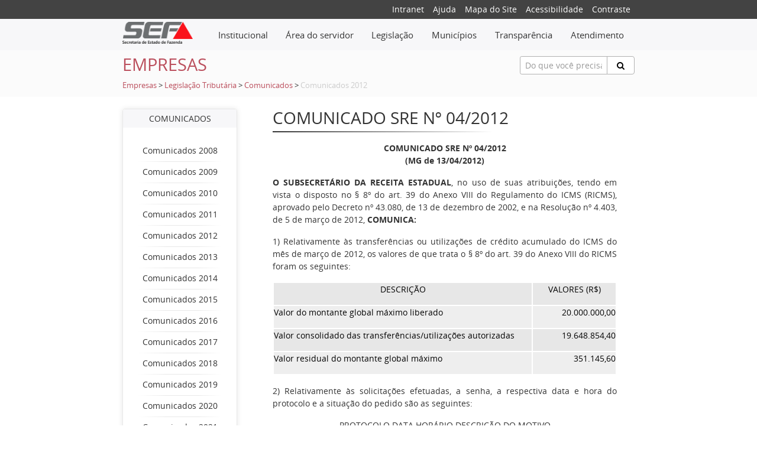

--- FILE ---
content_type: text/html;charset=ISO-8859-1
request_url: https://www.fazenda.mg.gov.br/empresas/legislacao_tributaria/comunicados/2012/csubsec_004_2012.html
body_size: 206165
content:
<!DOCTYPE html>
<html lang="pt-br">
	<head>  	
		<meta charset="utf-8">
<meta http-equiv="X-UA-Compatible" content="chrome=1,IE=EmulateIE10,IE=10,IE=11">
<meta name="viewport" content="width=device-width, initial-scale=1">
<meta http-equiv="Content-Security-Policy" content="upgrade-insecure-requests">

<!-- Global site tag (gtag.js) - Google Analytics -->
<script async src="https://www.googletagmanager.com/gtag/js?id=UA-89039843-1"></script>
<script>
  window.dataLayer = window.dataLayer || [];
  function gtag(){dataLayer.push(arguments);}
  gtag('js', new Date());

  gtag('config', 'UA-89039843-1');
</script>

<!-- Hotjar Tracking Code for fazenda.mg.gov.br -->
<script>
    (function(h,o,t,j,a,r){
        h.hj=h.hj||function(){(h.hj.q=h.hj.q||[]).push(arguments)};
        h._hjSettings={hjid:3521532,hjsv:6};
        a=o.getElementsByTagName('head')[0];
        r=o.createElement('script');r.async=1;
        r.src=t+h._hjSettings.hjid+j+h._hjSettings.hjsv;
        a.appendChild(r);
    })(window,document,'https://static.hotjar.com/c/hotjar-','.js?sv=');
</script>

<meta name="description" content="COMUNICADO SRE Nº 04/2012">
<meta name="keywords" content="SEF, SEFMG, SEF-MG, SEF/MG, ipva, para, rio, pautas, sintegra, icms, cadastro, contribuintes, 2011, fiscal, minas, tributária, secretaria, estado, fazenda, receita, pagamento, restituição, fiscal, nota, taxa, itcd, das" />
<!-- Bootstrap -->
<title>COMUNICADO SRE Nº 04/2012 - SEF/MG</title>
<link href="/export/system/modules/org.fazenda.mg.gov.br/resources/css/plyr.css" rel="stylesheet">
<link href="/system/modules/org.fazenda.mg.gov.br/resources/css/helper.css" rel="stylesheet">
<link href="/system/modules/org.fazenda.mg.gov.br/resources/css/bootstrap.css" rel="stylesheet">
<link href="/system/modules/org.fazenda.mg.gov.br/resources/css/geral.css" rel="stylesheet">
<link rel="stylesheet" href="/system/modules/org.fazenda.mg.gov.br/resources/css/open-sans.css" type="text/css" />
<link href="/system/modules/org.fazenda.mg.gov.br/resources/css/font-awesome.min.css" rel="stylesheet">
<link href="/system/modules/org.fazenda.mg.gov.br/resources/img/favicon.ico" type="image/ico" rel="icon">
<link rel="stylesheet" href="https://cdn.privacytools.com.br/public_api/banner/style/4n1J21614191.css?t=1">
<script type="text/javascript" src="https://cdn.privacytools.com.br/public_api/banner/script/bottom/4n1J21614191.js?t=1"></script>

<![endif]--></head>

	<body>

		<div class="small-top">
	<div class="container">
		<div class="row">
			<div class="col-xs-12 offset-lg-6 col-lg-6">
				<div class="social-icon">        
					<ul class="navSuperior">
						<li><a href="http://portalintranet.fazenda.mg.gov.br/openintranet/opencms/" target="_blank">Intranet</a></li>
						<li><a href="/export/utilidades/ajuda.html">Ajuda</a></li>
						<li><a href="/export/utilidades/mapa.html">Mapa do Site </a></li>
						<li><a href="/export/utilidades/acessibilidade.html">Acessibilidade</a> </li>
						<li><a href="#" data-contraste="0">Contraste</a> </li>
					</ul>
				</div>
			</div>
		</div>
	</div>
</div>
<nav class="navbar navbar-light bg-faded">
	<div class="container">
		<div class="row">    
			<div class="hidden-sm-up">
				<button class="navbar-toggler hidden-sm-up" type="button" 
						data-toggle="collapse" data-target="#navbar-header" 
						aria-controls="navbar-header" aria-expanded="false" 
						aria-label="Toggle navigation"></button>
			</div>
			<div class="col-xs-12 col-md-2 text-xs-center text-sm-left">
				<a href="/"><img class="img-logo" src="/export/system/modules/org.fazenda.mg.gov.br/resources/img/logo2.png"/></a>
			</div>
			<div class="col-xs-12 col-md-10">   
				<div class="collapse navbar-toggleable-xs" id="navbar-header">
					<div class="admin-bar">
						<ul class="nav navbar-nav">
							<li class="dropdown mega-dropdown nav-item icone-menu">
								<a href="#" class="dropdown-toggle nav-link" data-toggle="dropdown">								
									<div class="menu-inline"> Institucional </div></a>
								<ul class="dropdown-menu mega-dropdown-menu menu-curto">
		<li class="col-md-8">
					<ul>
						<li class="dropdown-header"><a href="/secretaria/">A Secretaria</a></li>
						<li><a href="/secretaria/Governanca-e-Gestao-Estrategica/">Governança e Gestão Estratégica</a></li>
					<li><a href="/secretaria/comissao_etica/">Comissão de Ética</a></li>
					<li><a href="/secretaria/controladoria-setorial/">Controladoria Setorial</a></li>
					<li><a href="/secretaria/historia/">História</a></li>
					<li><a href="/secretaria/legislacao_institucional/">Legislação Institucional</a></li>
					<li class="divider"></li>
					<li><a href="/secretaria/Organograma/">Organograma</a></li>
					<li><a href="/secretaria/plano-de-comunicacao-institucional/">Plano de Comunicação Institucional</a></li>
					<li><a href="/secretaria/plano-de-gestao-de-riscos/">Plano de Gestão de Riscos</a></li>
					<li><a href="/secretaria/Plano_de_Integridade_SEF/">Programa de Integridade SEF</a></li>
					<li><a href="/secretaria/politica-de-seguranca-da-informacao-/">Política de Segurança da Informação </a></li>
					</ul>
				</li>
				<li class="col-md-8">
					<ul>
						<li><a href="/secretaria/index-00001.html">Transparência</a></li>
					<li><a href="/secretaria/quem_e_quem/">Quem é Quem</a></li>
					<li><a href="/secretaria/enderecos/">Endereços</a></li>
					</ul>
				</li>
				</ul>
</li>
							<li class="dropdown mega-dropdown nav-item icone-menu">
								<a class="dropdown-toggle nav-link" data-toggle="dropdown" href="#">								
									<div class="menu-inline">Área do servidor</div></a> 
								<ul class="dropdown-menu mega-dropdown-menu menu-curto">
		<li class="col-md-12">
					<ul>
						<li class="dropdown-header"><a href="/servidores/">Servidores</a></li>
						<li><a href="/servidores/processo-de-reopcao/">Processo de Reopção</a></li>
					<li><a href="/servidores/cartilha-direitos-e-beneficios-servidores-fazendarios/">Cartilha Direitos e Benefícios Servidores Fazendários</a></li>
					<li><a href="/servidores/acompanhamento_sociofuncional/">Acompanhamento Sociofuncional</a></li>
					<li><a href="/servidores/aposentadoria/">Aposentadoria</a></li>
					<li><a href="/servidores/desempenho/">Avaliação Trimestral - Cota GEPI/GDI</a></li>
					<li class="divider"></li>
					<li><a href="/servidores/cadastro_beneficios/">Cadastro e Benefícios</a></li>
					<li><a href="/servidores/movimentacao_servidor/">Movimentação de Servidor</a></li>
					<li><a href="/servidores/nomeacao-concurso-afre-2022/">Nomeação Concurso AFRE 2022</a></li>
					<li><a href="/servidores/pagamento/">Pagamento</a></li>
					<li><a href="/servidores/recrutamento_estagiario/">Recrutamento de Estagiários</a></li>
					</ul>
				</li>
				</ul>
</li>
							<li class="dropdown mega-dropdown nav-item icone-menu">
								<a class="dropdown-toggle nav-link" data-toggle="dropdown" href="#">								
									<div class="menu-inline">Legislação</div></a>
								<ul class="dropdown-menu mega-dropdown-menu menu-curto">
		<li class="col-md-12">
					<ul>
						<li><a href="/legislacao/legislacao-tributaria">Legislação Tributária</a></li>
					<li><a href="/legislacao/htmlredirect">Legislação Institucional</a></li>
					</ul>
				</li>
				</ul>
</li>
							<li class="dropdown mega-dropdown nav-item icone-menu">
								<a class="dropdown-toggle nav-link" data-toggle="dropdown" href="#">								
									<div class="menu-inline">Municípios</div></a>
								<ul class="dropdown-menu mega-dropdown-menu menu-curto">
		<li class="col-md-12">
					<ul>
						<li><a href="/municipios/assuntos-municipais">Assuntos Municipais</a></li>
					</ul>
				</li>
				</ul>
</li>              				
							<li class="dropdown mega-dropdown nav-item icone-menu">
								<a class="dropdown-toggle nav-link" data-toggle="dropdown" href="#">								
									<div class="menu-inline">Transparência</div></a> 
								<ul class="dropdown-menu mega-dropdown-menu ">
		<li class="col-md-4">
					<ul>
						<li><a href="/transparencia/aplicativo-tesouro-na-mao">Aplicativo Tesouro na Mão</a></li>
					<li><a href="/transparencia/atendimentos-legais/">Atendimentos Legais</a></li>
					<li><a href="/transparencia/bens/">Bens</a></li>
					<li><a href="/transparencia/compensacao-dos-creditos-lei-23.510/">Compensação dos Créditos (Lei 23.510)</a></li>
					<li><a href="/transparencia/compras-e-contratos/">Compras e contratos</a></li>
					<li class="divider"></li>
					<li><a href="/transparencia/concursos-publicos/">Concursos públicos</a></li>
					<li><a href="/transparencia/convenios-de-entrada/">Convênios de entrada</a></li>
					<li><a href="/transparencia/convenios-repasses-e-transferencias/">Convênios, repasses e transferências</a></li>
					<li><a href="/transparencia/cronologia-dos-pagamentos/">Cronologia dos Pagamentos</a></li>
					<li><a href="/transparencia/dados-abertos/">Dados abertos</a></li>
					</ul>
				</li>
				<li class="col-md-4">
					<ul>
						<li><a href="/transparencia/despesas-e-receitas/">Despesas e receitas</a></li>
					<li><a href="/transparencia/divida-ativa">Dívida Ativa</a></li>
					<li><a href="/transparencia/divida-publica/">Dívida Pública Estadual</a></li>
					<li><a href="/transparencia/divulgacao-de-termos-de-doacao/">Divulgação de Termos de Doação</a></li>
					<li><a href="/transparencia/empresas-estatais/">Empresas Estatais de Minas Gerais</a></li>
					<li class="divider"></li>
					<li><a href="/transparencia/ifinancas/">iFinanças</a></li>
					<li><a href="/transparencia/informacoes-classificadas-e-desclassificadas/">Informações classificadas e desclassificadas</a></li>
					<li><a href="/transparencia/lai/">Lei de Acesso à Informação (LAI)</a></li>
					<li><a href="/transparencia/lgpd/">Lei Geral de Proteção de Dados (LGPD)</a></li>
					<li><a href="/transparencia/metas-bimestrais-de-arrecadacao/">Metas Bimestrais de Arrecadação</a></li>
					</ul>
				</li>
				<li class="col-md-4">
					<ul>
						<li><a href="/transparencia/participacao-social/">Participação social</a></li>
					<li><a href="/transparencia/portal-da-transparencia/">Portal da Transparência</a></li>
					<li><a href="/transparencia/prestacao-de-contas/">Prestação de Contas</a></li>
					<li><a href="/transparencia/previdencia-complementar-das-estatais/">Previdência complementar das empresas estatais</a></li>
					<li><a href="/transparencia/programas-e-acoes/">Programas e ações</a></li>
					<li class="divider"></li>
					<li><a href="/transparencia/regime-de-recuperacao-fiscal-rrf">Regime de Recuperação Fiscal - RRF</a></li>
					<li><a href="/transparencia/renuncias/">Renúncias de Receita</a></li>
					<li><a href="/transparencia/repasses-municipios/">Repasses Municipios</a></li>
					<li><a href="/transparencia/servidores/">Servidores</a></li>
					<li><a href="/transparencia/prestacao-de-contas_0001/">Prestação de Contas</a></li>
					</ul>
				</li>
				</ul>
</li>
							<li class="dropdown mega-dropdown nav-item icone-menu">
								<a class="dropdown-toggle nav-link" data-toggle="dropdown" href="#">								
									<div class="menu-inline">Atendimento</div></a> 
								<ul class="dropdown-menu mega-dropdown-menu menu-curto">
		<li class="col-md-12">
					<ul>
						<li class="dropdown-header"><a href="/atendimento/">Atendimento</a></li>
						<li><a href="/atendimento/canais-de-atendimento">Canais de Atendimento</a></li>
					<li><a href="/atendimento/catalogo-de-servicos-on-line">Catálogo de Serviços</a></li>
					<li><a href="/atendimento/SIARE">SIARE</a></li>
					<li><a href="/atendimento/Agendamento-novo">Agendamento</a></li>
					<li><a href="/atendimento/155-ligminas/">155 - LigMinas</a></li>
					<li class="divider"></li>
					<li><a href="/atendimento/Fale-com-o-tesouro">Fale com o Tesouro</a></li>
					<li><a href="/atendimento/fale-com-a-spgf-servidor-ativo">Portal SPGF - Servidor Ativo</a></li>
					<li><a href="/atendimento/fale-com-a-spgf-inativo-pensionista">Fale com a SPGF - Inativo/Pensionista</a></li>
					<li><a href="/atendimento/clique-denuncia">Clique Denúncia</a></li>
					</ul>
				</li>
				</ul>
</li>
						</ul>
					</div>
				</div>
			</div>
		</div>
	</div>
</nav> <!-- /navbar --><section class="titulo-pagina">
    <div class="container">
        <div class="row pt-10">
            <div class="col-xs-12 col-md-4 text-xs-center text-sm-left">
                <h3 class="title-conteudo">Empresas</h3>
                </div>
            <div class="col-xs-12 offset-md-2 col-md-6 offset-lg-5 col-lg-3 pb-10">
                <form action="/utilidades/busca/index.html" name="formBusca" method="post">
	<div class="input-group animated fadeInDown hidden-print" id="searchContentHeader">
		<input type="text" name="termoDigitado" class="form-control form-control-sm" placeholder="Do que você precisa?" id="termoDigitado" style="height:31px;border: 1px solid #b1b1b1;">
		<span class="input-group-btn">
			<button class="btn btn-default btn-search" type="button" onclick="this.form.submit(); return false;" style="height:31px;border: 1px solid #b1b1b1;"><i class="fa fa-search"></i></button>
		</span>
	</div>
</form>
</div>
            <div class="col-xs-12 migalha pb-10">
	<a href="/empresas/">Empresas</a> 
					<span>   > 	</span>
				<a href="/empresas/legislacao_tributaria/">Legislação Tributária</a> 
					<span>   > 	</span>
				<a href="/empresas/legislacao_tributaria/comunicados/">Comunicados</a> 
					<span>   > 	</span>
				<span class="inativo">Comunicados 2012</span> 							
				</div>
</div>
    </div>
</section><section class="conteudo" style="margin-bottom: 50px";>
			<div class="wrapper">
				<div class="container">
					<div class="row space">
						<div class="col-md-3">
							<!-- Pega o menu do item anterior -->
	<div class="menu-lateral text-center">
		<div class="box-top"> Comunicados</div>                        	
		<div class="box-down">  
			<br/>          
			<div class="row">
					<a href="/empresas/legislacao_tributaria/comunicados/2008/">
						<div class="col-xs-12">
							Comunicados 2008</div>
					</a>
				</div>
				<div class="divider clearfix" style="margin: 0px;"></div>
				<div class="row">
					<a href="/empresas/legislacao_tributaria/comunicados/2009/">
						<div class="col-xs-12">
							Comunicados 2009</div>
					</a>
				</div>
				<div class="divider clearfix" style="margin: 0px;"></div>
				<div class="row">
					<a href="/empresas/legislacao_tributaria/comunicados/2010/">
						<div class="col-xs-12">
							Comunicados 2010</div>
					</a>
				</div>
				<div class="divider clearfix" style="margin: 0px;"></div>
				<div class="row">
					<a href="/empresas/legislacao_tributaria/comunicados/2011/">
						<div class="col-xs-12">
							Comunicados 2011</div>
					</a>
				</div>
				<div class="divider clearfix" style="margin: 0px;"></div>
				<div class="row">
					<a href="/empresas/legislacao_tributaria/comunicados/2012/">
						<div class="col-xs-12">
							Comunicados 2012</div>
					</a>
				</div>
				<div class="divider clearfix" style="margin: 0px;"></div>
				<div class="row">
					<a href="/empresas/legislacao_tributaria/comunicados/2013/">
						<div class="col-xs-12">
							Comunicados 2013</div>
					</a>
				</div>
				<div class="divider clearfix" style="margin: 0px;"></div>
				<div class="row">
					<a href="/empresas/legislacao_tributaria/comunicados/2014/">
						<div class="col-xs-12">
							Comunicados 2014</div>
					</a>
				</div>
				<div class="divider clearfix" style="margin: 0px;"></div>
				<div class="row">
					<a href="/empresas/legislacao_tributaria/comunicados/2015/">
						<div class="col-xs-12">
							Comunicados 2015</div>
					</a>
				</div>
				<div class="divider clearfix" style="margin: 0px;"></div>
				<div class="row">
					<a href="/empresas/legislacao_tributaria/comunicados/2016/">
						<div class="col-xs-12">
							Comunicados 2016</div>
					</a>
				</div>
				<div class="divider clearfix" style="margin: 0px;"></div>
				<div class="row">
					<a href="/empresas/legislacao_tributaria/comunicados/2017/">
						<div class="col-xs-12">
							Comunicados 2017</div>
					</a>
				</div>
				<div class="divider clearfix" style="margin: 0px;"></div>
				<div class="row">
					<a href="/empresas/legislacao_tributaria/comunicados/2018/">
						<div class="col-xs-12">
							Comunicados 2018</div>
					</a>
				</div>
				<div class="divider clearfix" style="margin: 0px;"></div>
				<div class="row">
					<a href="/empresas/legislacao_tributaria/comunicados/2019/">
						<div class="col-xs-12">
							Comunicados 2019</div>
					</a>
				</div>
				<div class="divider clearfix" style="margin: 0px;"></div>
				<div class="row">
					<a href="/empresas/legislacao_tributaria/comunicados/2020/">
						<div class="col-xs-12">
							Comunicados 2020</div>
					</a>
				</div>
				<div class="divider clearfix" style="margin: 0px;"></div>
				<div class="row">
					<a href="/empresas/legislacao_tributaria/comunicados/2021/">
						<div class="col-xs-12">
							Comunicados 2021</div>
					</a>
				</div>
				<div class="divider clearfix" style="margin: 0px;"></div>
				<div class="row">
					<a href="/empresas/legislacao_tributaria/comunicados/2022/">
						<div class="col-xs-12">
							Comunicados 2022</div>
					</a>
				</div>
				<div class="divider clearfix" style="margin: 0px;"></div>
				<div class="row">
					<a href="/empresas/legislacao_tributaria/comunicados/2023/">
						<div class="col-xs-12">
							Comunicados 2023</div>
					</a>
				</div>
				<div class="divider clearfix" style="margin: 0px;"></div>
				<div class="row">
					<a href="/empresas/legislacao_tributaria/comunicados/2024/">
						<div class="col-xs-12">
							Comunicados 2024</div>
					</a>
				</div>
				<div class="divider clearfix" style="margin: 0px;"></div>
				<div class="row">
					<a href="/empresas/legislacao_tributaria/comunicados/2025/">
						<div class="col-xs-12">
							Comunicados 2025</div>
					</a>
				</div>
				</div>
	</div>	
</div>
						<div class="col-md-9">
							<div  id="conteudo" ><div class="col-md-12">
		<div class="headline col-md-12">
				<h3 >COMUNICADO SRE Nº 04/2012</h3>
				<hr class="conteudo-separator"/>
			</div>		
		<div class="col-md-12">
			<div >
				<!DOCTYPE html PUBLIC "-//W3C//DTD XHTML 1.0 Transitional//EN" "http://www.w3.org/TR/xhtml1/DTD/xhtml1-transitional.dtd">
<html xmlns="http://www.w3.org/1999/xhtml">
 <head>
  <title>COMUNICADO SRE Nº 04/2012</title>
 </head>
 <body lang="PT-BR">
  <div xmlns="" class="Section1">
   <div>
    <p style="text-align: center; font-weight: bold;" class="MsoNormal"><span xmlns="http://www.w3.org/1999/xhtml" style="">COMUNICADO SRE Nº 04/2012<br>(MG de 13/04/2012)</span></p>
    <p style="text-align:justify; " class="MsoNormal"><b><span xmlns="http://www.w3.org/1999/xhtml" style="">O SUBSECRETÁRIO DA RECEITA ESTADUAL</span></b><span xmlns="http://www.w3.org/1999/xhtml" style="">, no uso de suas atribuições, tendo em vista o disposto no § 8º do art. 39 do Anexo VIII do Regulamento do ICMS (RICMS), aprovado pelo Decreto nº 43.080, de 13 de dezembro de 2002, e na Resolução nº 4.403, de 5 de março de 2012, <b xmlns="">COMUNICA:</b></span></p>
    <p style="text-align:justify; " class="MsoNormal"><span xmlns="http://www.w3.org/1999/xhtml" style="">1) Relativamente às transferências ou utilizações de crédito acumulado do ICMS do mês de março de 2012, os valores de que trata o § 8º do art. 39 do Anexo VIII do RICMS foram os seguintes:</span></p>
    <div style="text-align: center; ">
     <table xmlns="http://www.w3.org/1999/xhtml" style="border:;" width="90%" cellpadding="0" cellspacing="1" class="MsoNormalTable">
      <tbody>
       <tr xmlns="" class="altrow">
        <td style="padding:0cm 5.4pt 0cm 5.4pt;" valign="top" width="75%"><p style="text-align: center; " class="MsoNormal"><span xmlns="http://www.w3.org/1999/xhtml" style="">DESCRIÇÃO</span></p></td>
        <td style="padding:0cm 5.4pt 0cm 5.4pt;" valign="top" width="24%"><p style="text-align: center; " class="MsoNormal"><span xmlns="http://www.w3.org/1999/xhtml" style="">VALORES (R$)</span></p></td>
       </tr>
       <tr xmlns="" class="row">
        <td style="padding:0cm 5.4pt 0cm 5.4pt;" valign="top" width="75%"><p style="text-align:justify; " class="MsoNormal"><span xmlns="http://www.w3.org/1999/xhtml" style="">Valor do montante global máximo liberado</span></p></td>
        <td style="padding:0cm 5.4pt 0cm 5.4pt;" valign="top" width="24%"><p style="text-align: right; " class="MsoNormal"><span xmlns="http://www.w3.org/1999/xhtml" style="">20.000.000,00</span></p></td>
       </tr>
       <tr xmlns="" class="altrow">
        <td style="padding:0cm 5.4pt 0cm 5.4pt;" valign="top" width="75%"><p style="text-align:justify; " class="MsoNormal"><span xmlns="http://www.w3.org/1999/xhtml" style="">Valor consolidado das transferências/utilizações autorizadas</span></p></td>
        <td style="padding:0cm 5.4pt 0cm 5.4pt;" valign="top" width="24%"><p style="text-align: right; " class="MsoNormal"><span xmlns="http://www.w3.org/1999/xhtml" style="">19.648.854,40</span></p></td>
       </tr>
       <tr xmlns="" class="row">
        <td style="padding:0cm 5.4pt 0cm 5.4pt;" valign="top" width="75%"><p style="text-align:justify; " class="MsoNormal"><span xmlns="http://www.w3.org/1999/xhtml" style="">Valor residual do montante global máximo</span></p></td>
        <td style="padding:0cm 5.4pt 0cm 5.4pt;" valign="top" width="24%"><p style="text-align: right; " class="MsoNormal"><span xmlns="http://www.w3.org/1999/xhtml" style="">351.145,60</span></p></td>
       </tr>
      </tbody>
     </table>
    </div>
    <p style="text-align:justify; " class="MsoNormal"><span xmlns="http://www.w3.org/1999/xhtml" style="">2) Relativamente às solicitações efetuadas, a senha, a respectiva data e hora do protocolo e a situação do pedido são as seguintes:</span></p>
    <p style="text-align: center; " class="MsoNormal"><span xmlns="http://www.w3.org/1999/xhtml" style="">PROTOCOLO DATA HORÁRIO DESCRIÇÃO DO MOTIVO</span></p>
    <div style="text-align: center; ">
     <table xmlns="http://www.w3.org/1999/xhtml" style="border:;" width="90%" cellpadding="0" cellspacing="1" class="MsoNormalTable">
      <tbody>
       <tr xmlns="" class="altrow">
        <td style="padding:0cm 3.5pt 0cm 3.5pt;" nowrap width="22%"><p style="text-align: center; " class="MsoNormal"><span xmlns="http://www.w3.org/1999/xhtml" style="">PROTOCOLO</span></p></td>
        <td style="padding:0cm 3.5pt 0cm 3.5pt;" nowrap width="27%"><p style="text-align: center; " class="MsoNormal"><span xmlns="http://www.w3.org/1999/xhtml" style="">DATA</span></p></td>
        <td style="padding:0cm 3.5pt 0cm 3.5pt;" nowrap width="25%"><p style="text-align: center; " class="MsoNormal"><span xmlns="http://www.w3.org/1999/xhtml" style="">HORÁRIO</span></p></td>
        <td style="padding:0cm 3.5pt 0cm 3.5pt;" nowrap width="25%"><p style="text-align: center; " class="MsoNormal"><span xmlns="http://www.w3.org/1999/xhtml" style="">DESCRIÇÃO DO MOTIVO</span></p></td>
       </tr>
       <tr xmlns="" class="row">
        <td style="padding:0cm 3.5pt 0cm 3.5pt;" valign="top" nowrap width="22%"><p style="text-align: center; " class="MsoNormal"><span xmlns="http://www.w3.org/1999/xhtml" style="">4608</span></p></td>
        <td style="padding:0cm 3.5pt 0cm 3.5pt;" valign="top" nowrap width="27%"><p style="text-align: center; " class="MsoNormal"><span xmlns="http://www.w3.org/1999/xhtml" style="">3/10/2011</span></p></td>
        <td style="padding:0cm 3.5pt 0cm 3.5pt;" valign="top" nowrap width="25%"><p style="text-align: center; " class="MsoNormal"><span xmlns="http://www.w3.org/1999/xhtml" style="">10:41:22</span></p></td>
        <td style="padding:0cm 3.5pt 0cm 3.5pt;" valign="top" nowrap width="25%"><p style="text-align: center; " class="MsoNormal"><span xmlns="http://www.w3.org/1999/xhtml" style="">Concedido</span></p></td>
       </tr>
       <tr xmlns="" class="altrow">
        <td style="padding:0cm 3.5pt 0cm 3.5pt;" valign="top" nowrap width="22%"><p style="text-align: center; " class="MsoNormal"><span xmlns="http://www.w3.org/1999/xhtml" style="">4609</span></p></td>
        <td style="padding:0cm 3.5pt 0cm 3.5pt;" valign="top" nowrap width="27%"><p style="text-align: center; " class="MsoNormal"><span xmlns="http://www.w3.org/1999/xhtml" style="">3/10/2011</span></p></td>
        <td style="padding:0cm 3.5pt 0cm 3.5pt;" valign="top" nowrap width="25%"><p style="text-align: center; " class="MsoNormal"><span xmlns="http://www.w3.org/1999/xhtml" style="">11:34:11</span></p></td>
        <td style="padding:0cm 3.5pt 0cm 3.5pt;" valign="top" nowrap width="25%"><p style="text-align: center; " class="MsoNormal"><span xmlns="http://www.w3.org/1999/xhtml" style="">Concedido</span></p></td>
       </tr>
       <tr xmlns="" class="row">
        <td style="padding:0cm 3.5pt 0cm 3.5pt;" valign="top" nowrap width="22%"><p style="text-align: center; " class="MsoNormal"><span xmlns="http://www.w3.org/1999/xhtml" style="">4610</span></p></td>
        <td style="padding:0cm 3.5pt 0cm 3.5pt;" valign="top" nowrap width="27%"><p style="text-align: center; " class="MsoNormal"><span xmlns="http://www.w3.org/1999/xhtml" style="">3/10/2011</span></p></td>
        <td style="padding:0cm 3.5pt 0cm 3.5pt;" valign="top" nowrap width="25%"><p style="text-align: center; " class="MsoNormal"><span xmlns="http://www.w3.org/1999/xhtml" style="">16:05:30</span></p></td>
        <td style="padding:0cm 3.5pt 0cm 3.5pt;" valign="top" nowrap width="25%"><p style="text-align: center; " class="MsoNormal"><span xmlns="http://www.w3.org/1999/xhtml" style="">Concedido</span></p></td>
       </tr>
       <tr xmlns="" class="altrow">
        <td style="padding:0cm 3.5pt 0cm 3.5pt;" valign="top" nowrap width="22%"><p style="text-align: center; " class="MsoNormal"><span xmlns="http://www.w3.org/1999/xhtml" style="">4611</span></p></td>
        <td style="padding:0cm 3.5pt 0cm 3.5pt;" valign="top" nowrap width="27%"><p style="text-align: center; " class="MsoNormal"><span xmlns="http://www.w3.org/1999/xhtml" style="">3/10/2011</span></p></td>
        <td style="padding:0cm 3.5pt 0cm 3.5pt;" valign="top" nowrap width="25%"><p style="text-align: center; " class="MsoNormal"><span xmlns="http://www.w3.org/1999/xhtml" style="">16:07:48</span></p></td>
        <td style="padding:0cm 3.5pt 0cm 3.5pt;" valign="top" nowrap width="25%"><p style="text-align: center; " class="MsoNormal"><span xmlns="http://www.w3.org/1999/xhtml" style="">Concedido</span></p></td>
       </tr>
       <tr xmlns="" class="row">
        <td style="padding:0cm 3.5pt 0cm 3.5pt;" valign="top" nowrap width="22%"><p style="text-align: center; " class="MsoNormal"><span xmlns="http://www.w3.org/1999/xhtml" style="">4612</span></p></td>
        <td style="padding:0cm 3.5pt 0cm 3.5pt;" valign="top" nowrap width="27%"><p style="text-align: center; " class="MsoNormal"><span xmlns="http://www.w3.org/1999/xhtml" style="">4/10/2011</span></p></td>
        <td style="padding:0cm 3.5pt 0cm 3.5pt;" valign="top" nowrap width="25%"><p style="text-align: center; " class="MsoNormal"><span xmlns="http://www.w3.org/1999/xhtml" style="">09:47:07</span></p></td>
        <td style="padding:0cm 3.5pt 0cm 3.5pt;" valign="top" nowrap width="25%"><p style="text-align: center; " class="MsoNormal"><span xmlns="http://www.w3.org/1999/xhtml" style="">Concedido</span></p></td>
       </tr>
       <tr xmlns="" class="altrow">
        <td style="padding:0cm 3.5pt 0cm 3.5pt;" valign="top" nowrap width="22%"><p style="text-align: center; " class="MsoNormal"><span xmlns="http://www.w3.org/1999/xhtml" style="">4613</span></p></td>
        <td style="padding:0cm 3.5pt 0cm 3.5pt;" valign="top" nowrap width="27%"><p style="text-align: center; " class="MsoNormal"><span xmlns="http://www.w3.org/1999/xhtml" style="">4/10/2011</span></p></td>
        <td style="padding:0cm 3.5pt 0cm 3.5pt;" valign="top" nowrap width="25%"><p style="text-align: center; " class="MsoNormal"><span xmlns="http://www.w3.org/1999/xhtml" style="">10:37:16</span></p></td>
        <td style="padding:0cm 3.5pt 0cm 3.5pt;" valign="top" nowrap width="25%"><p style="text-align: center; " class="MsoNormal"><span xmlns="http://www.w3.org/1999/xhtml" style="">Concedido</span></p></td>
       </tr>
       <tr xmlns="" class="row">
        <td style="padding:0cm 3.5pt 0cm 3.5pt;" valign="top" nowrap width="22%"><p style="text-align: center; " class="MsoNormal"><span xmlns="http://www.w3.org/1999/xhtml" style="">4614</span></p></td>
        <td style="padding:0cm 3.5pt 0cm 3.5pt;" valign="top" nowrap width="27%"><p style="text-align: center; " class="MsoNormal"><span xmlns="http://www.w3.org/1999/xhtml" style="">6/10/2011</span></p></td>
        <td style="padding:0cm 3.5pt 0cm 3.5pt;" valign="top" nowrap width="25%"><p style="text-align: center; " class="MsoNormal"><span xmlns="http://www.w3.org/1999/xhtml" style="">15:07:03</span></p></td>
        <td style="padding:0cm 3.5pt 0cm 3.5pt;" valign="top" nowrap width="25%"><p style="text-align: center; " class="MsoNormal"><span xmlns="http://www.w3.org/1999/xhtml" style="">Concedido</span></p></td>
       </tr>
       <tr xmlns="" class="altrow">
        <td style="padding:0cm 3.5pt 0cm 3.5pt;" valign="top" nowrap width="22%"><p style="text-align: center; " class="MsoNormal"><span xmlns="http://www.w3.org/1999/xhtml" style="">4615</span></p></td>
        <td style="padding:0cm 3.5pt 0cm 3.5pt;" valign="top" nowrap width="27%"><p style="text-align: center; " class="MsoNormal"><span xmlns="http://www.w3.org/1999/xhtml" style="">6/10/2011</span></p></td>
        <td style="padding:0cm 3.5pt 0cm 3.5pt;" valign="top" nowrap width="25%"><p style="text-align: center; " class="MsoNormal"><span xmlns="http://www.w3.org/1999/xhtml" style="">15:13:34</span></p></td>
        <td style="padding:0cm 3.5pt 0cm 3.5pt;" valign="top" nowrap width="25%"><p style="text-align: center; " class="MsoNormal"><span xmlns="http://www.w3.org/1999/xhtml" style="">Concedido</span></p></td>
       </tr>
       <tr xmlns="" class="row">
        <td style="padding:0cm 3.5pt 0cm 3.5pt;" valign="top" nowrap width="22%"><p style="text-align: center; " class="MsoNormal"><span xmlns="http://www.w3.org/1999/xhtml" style="">4616</span></p></td>
        <td style="padding:0cm 3.5pt 0cm 3.5pt;" valign="top" nowrap width="27%"><p style="text-align: center; " class="MsoNormal"><span xmlns="http://www.w3.org/1999/xhtml" style="">6/10/2011</span></p></td>
        <td style="padding:0cm 3.5pt 0cm 3.5pt;" valign="top" nowrap width="25%"><p style="text-align: center; " class="MsoNormal"><span xmlns="http://www.w3.org/1999/xhtml" style="">15:34:37</span></p></td>
        <td style="padding:0cm 3.5pt 0cm 3.5pt;" valign="top" nowrap width="25%"><p style="text-align: center; " class="MsoNormal"><span xmlns="http://www.w3.org/1999/xhtml" style="">Concedido</span></p></td>
       </tr>
       <tr xmlns="" class="altrow">
        <td style="padding:0cm 3.5pt 0cm 3.5pt;" valign="top" nowrap width="22%"><p style="text-align: center; " class="MsoNormal"><span xmlns="http://www.w3.org/1999/xhtml" style="">4617</span></p></td>
        <td style="padding:0cm 3.5pt 0cm 3.5pt;" valign="top" nowrap width="27%"><p style="text-align: center; " class="MsoNormal"><span xmlns="http://www.w3.org/1999/xhtml" style="">6/10/2011</span></p></td>
        <td style="padding:0cm 3.5pt 0cm 3.5pt;" valign="top" nowrap width="25%"><p style="text-align: center; " class="MsoNormal"><span xmlns="http://www.w3.org/1999/xhtml" style="">15:35:47</span></p></td>
        <td style="padding:0cm 3.5pt 0cm 3.5pt;" valign="top" nowrap width="25%"><p style="text-align: center; " class="MsoNormal"><span xmlns="http://www.w3.org/1999/xhtml" style="">Concedido</span></p></td>
       </tr>
       <tr xmlns="" class="row">
        <td style="padding:0cm 3.5pt 0cm 3.5pt;" valign="top" nowrap width="22%"><p style="text-align: center; " class="MsoNormal"><span xmlns="http://www.w3.org/1999/xhtml" style="">4618</span></p></td>
        <td style="padding:0cm 3.5pt 0cm 3.5pt;" valign="top" nowrap width="27%"><p style="text-align: center; " class="MsoNormal"><span xmlns="http://www.w3.org/1999/xhtml" style="">6/10/2011</span></p></td>
        <td style="padding:0cm 3.5pt 0cm 3.5pt;" valign="top" nowrap width="25%"><p style="text-align: center; " class="MsoNormal"><span xmlns="http://www.w3.org/1999/xhtml" style="">15:38:37</span></p></td>
        <td style="padding:0cm 3.5pt 0cm 3.5pt;" valign="top" nowrap width="25%"><p style="text-align: center; " class="MsoNormal"><span xmlns="http://www.w3.org/1999/xhtml" style="">Concedido</span></p></td>
       </tr>
       <tr xmlns="" class="altrow">
        <td style="padding:0cm 3.5pt 0cm 3.5pt;" valign="top" nowrap width="22%"><p style="text-align: center; " class="MsoNormal"><span xmlns="http://www.w3.org/1999/xhtml" style="">4619</span></p></td>
        <td style="padding:0cm 3.5pt 0cm 3.5pt;" valign="top" nowrap width="27%"><p style="text-align: center; " class="MsoNormal"><span xmlns="http://www.w3.org/1999/xhtml" style="">6/10/2011</span></p></td>
        <td style="padding:0cm 3.5pt 0cm 3.5pt;" valign="top" nowrap width="25%"><p style="text-align: center; " class="MsoNormal"><span xmlns="http://www.w3.org/1999/xhtml" style="">15:39:45</span></p></td>
        <td style="padding:0cm 3.5pt 0cm 3.5pt;" valign="top" nowrap width="25%"><p style="text-align: center; " class="MsoNormal"><span xmlns="http://www.w3.org/1999/xhtml" style="">Concedido</span></p></td>
       </tr>
       <tr xmlns="" class="row">
        <td style="padding:0cm 3.5pt 0cm 3.5pt;" valign="top" nowrap width="22%"><p style="text-align: center; " class="MsoNormal"><span xmlns="http://www.w3.org/1999/xhtml" style="">4620</span></p></td>
        <td style="padding:0cm 3.5pt 0cm 3.5pt;" valign="top" nowrap width="27%"><p style="text-align: center; " class="MsoNormal"><span xmlns="http://www.w3.org/1999/xhtml" style="">6/10/2011</span></p></td>
        <td style="padding:0cm 3.5pt 0cm 3.5pt;" valign="top" nowrap width="25%"><p style="text-align: center; " class="MsoNormal"><span xmlns="http://www.w3.org/1999/xhtml" style="">15:41:16</span></p></td>
        <td style="padding:0cm 3.5pt 0cm 3.5pt;" valign="top" nowrap width="25%"><p style="text-align: center; " class="MsoNormal"><span xmlns="http://www.w3.org/1999/xhtml" style="">Anulado</span></p></td>
       </tr>
       <tr xmlns="" class="altrow">
        <td style="padding:0cm 3.5pt 0cm 3.5pt;" valign="top" nowrap width="22%"><p style="text-align: center; " class="MsoNormal"><span xmlns="http://www.w3.org/1999/xhtml" style="">4621</span></p></td>
        <td style="padding:0cm 3.5pt 0cm 3.5pt;" valign="top" nowrap width="27%"><p style="text-align: center; " class="MsoNormal"><span xmlns="http://www.w3.org/1999/xhtml" style="">6/10/2011</span></p></td>
        <td style="padding:0cm 3.5pt 0cm 3.5pt;" valign="top" nowrap width="25%"><p style="text-align: center; " class="MsoNormal"><span xmlns="http://www.w3.org/1999/xhtml" style="">15:42:27</span></p></td>
        <td style="padding:0cm 3.5pt 0cm 3.5pt;" valign="top" nowrap width="25%"><p style="text-align: center; " class="MsoNormal"><span xmlns="http://www.w3.org/1999/xhtml" style="">Concedido</span></p></td>
       </tr>
       <tr xmlns="" class="row">
        <td style="padding:0cm 3.5pt 0cm 3.5pt;" valign="top" nowrap width="22%"><p style="text-align: center; " class="MsoNormal"><span xmlns="http://www.w3.org/1999/xhtml" style="">4622</span></p></td>
        <td style="padding:0cm 3.5pt 0cm 3.5pt;" valign="top" nowrap width="27%"><p style="text-align: center; " class="MsoNormal"><span xmlns="http://www.w3.org/1999/xhtml" style="">6/10/2011</span></p></td>
        <td style="padding:0cm 3.5pt 0cm 3.5pt;" valign="top" nowrap width="25%"><p style="text-align: center; " class="MsoNormal"><span xmlns="http://www.w3.org/1999/xhtml" style="">15:43:39</span></p></td>
        <td style="padding:0cm 3.5pt 0cm 3.5pt;" valign="top" nowrap width="25%"><p style="text-align: center; " class="MsoNormal"><span xmlns="http://www.w3.org/1999/xhtml" style="">Concedido</span></p></td>
       </tr>
       <tr xmlns="" class="altrow">
        <td style="padding:0cm 3.5pt 0cm 3.5pt;" valign="top" nowrap width="22%"><p style="text-align: center; " class="MsoNormal"><span xmlns="http://www.w3.org/1999/xhtml" style="">4623</span></p></td>
        <td style="padding:0cm 3.5pt 0cm 3.5pt;" valign="top" nowrap width="27%"><p style="text-align: center; " class="MsoNormal"><span xmlns="http://www.w3.org/1999/xhtml" style="">6/10/2011</span></p></td>
        <td style="padding:0cm 3.5pt 0cm 3.5pt;" valign="top" nowrap width="25%"><p style="text-align: center; " class="MsoNormal"><span xmlns="http://www.w3.org/1999/xhtml" style="">15:44:45</span></p></td>
        <td style="padding:0cm 3.5pt 0cm 3.5pt;" valign="top" nowrap width="25%"><p style="text-align: center; " class="MsoNormal"><span xmlns="http://www.w3.org/1999/xhtml" style="">Concedido</span></p></td>
       </tr>
       <tr xmlns="" class="row">
        <td style="padding:0cm 3.5pt 0cm 3.5pt;" valign="top" nowrap width="22%"><p style="text-align: center; " class="MsoNormal"><span xmlns="http://www.w3.org/1999/xhtml" style="">4624</span></p></td>
        <td style="padding:0cm 3.5pt 0cm 3.5pt;" valign="top" nowrap width="27%"><p style="text-align: center; " class="MsoNormal"><span xmlns="http://www.w3.org/1999/xhtml" style="">6/10/2011</span></p></td>
        <td style="padding:0cm 3.5pt 0cm 3.5pt;" valign="top" nowrap width="25%"><p style="text-align: center; " class="MsoNormal"><span xmlns="http://www.w3.org/1999/xhtml" style="">15:48:18</span></p></td>
        <td style="padding:0cm 3.5pt 0cm 3.5pt;" valign="top" nowrap width="25%"><p style="text-align: center; " class="MsoNormal"><span xmlns="http://www.w3.org/1999/xhtml" style="">Concedido</span></p></td>
       </tr>
       <tr xmlns="" class="altrow">
        <td style="padding:0cm 3.5pt 0cm 3.5pt;" valign="top" nowrap width="22%"><p style="text-align: center; " class="MsoNormal"><span xmlns="http://www.w3.org/1999/xhtml" style="">4625</span></p></td>
        <td style="padding:0cm 3.5pt 0cm 3.5pt;" valign="top" nowrap width="27%"><p style="text-align: center; " class="MsoNormal"><span xmlns="http://www.w3.org/1999/xhtml" style="">6/10/2011</span></p></td>
        <td style="padding:0cm 3.5pt 0cm 3.5pt;" valign="top" nowrap width="25%"><p style="text-align: center; " class="MsoNormal"><span xmlns="http://www.w3.org/1999/xhtml" style="">15:51:41</span></p></td>
        <td style="padding:0cm 3.5pt 0cm 3.5pt;" valign="top" nowrap width="25%"><p style="text-align: center; " class="MsoNormal"><span xmlns="http://www.w3.org/1999/xhtml" style="">Cancelado</span></p></td>
       </tr>
       <tr xmlns="" class="row">
        <td style="padding:0cm 3.5pt 0cm 3.5pt;" valign="top" nowrap width="22%"><p style="text-align: center; " class="MsoNormal"><span xmlns="http://www.w3.org/1999/xhtml" style="">4626</span></p></td>
        <td style="padding:0cm 3.5pt 0cm 3.5pt;" valign="top" nowrap width="27%"><p style="text-align: center; " class="MsoNormal"><span xmlns="http://www.w3.org/1999/xhtml" style="">7/10/2011</span></p></td>
        <td style="padding:0cm 3.5pt 0cm 3.5pt;" valign="top" nowrap width="25%"><p style="text-align: center; " class="MsoNormal"><span xmlns="http://www.w3.org/1999/xhtml" style="">10:23:59</span></p></td>
        <td style="padding:0cm 3.5pt 0cm 3.5pt;" valign="top" nowrap width="25%"><p style="text-align: center; " class="MsoNormal"><span xmlns="http://www.w3.org/1999/xhtml" style="">Concedido</span></p></td>
       </tr>
       <tr xmlns="" class="altrow">
        <td style="padding:0cm 3.5pt 0cm 3.5pt;" valign="top" nowrap width="22%"><p style="text-align: center; " class="MsoNormal"><span xmlns="http://www.w3.org/1999/xhtml" style="">4627</span></p></td>
        <td style="padding:0cm 3.5pt 0cm 3.5pt;" valign="top" nowrap width="27%"><p style="text-align: center; " class="MsoNormal"><span xmlns="http://www.w3.org/1999/xhtml" style="">7/10/2011</span></p></td>
        <td style="padding:0cm 3.5pt 0cm 3.5pt;" valign="top" nowrap width="25%"><p style="text-align: center; " class="MsoNormal"><span xmlns="http://www.w3.org/1999/xhtml" style="">10:26:34</span></p></td>
        <td style="padding:0cm 3.5pt 0cm 3.5pt;" valign="top" nowrap width="25%"><p style="text-align: center; " class="MsoNormal"><span xmlns="http://www.w3.org/1999/xhtml" style="">Concedido</span></p></td>
       </tr>
       <tr xmlns="" class="row">
        <td style="padding:0cm 3.5pt 0cm 3.5pt;" valign="top" nowrap width="22%"><p style="text-align: center; " class="MsoNormal"><span xmlns="http://www.w3.org/1999/xhtml" style="">4628</span></p></td>
        <td style="padding:0cm 3.5pt 0cm 3.5pt;" valign="top" nowrap width="27%"><p style="text-align: center; " class="MsoNormal"><span xmlns="http://www.w3.org/1999/xhtml" style="">7/10/2011</span></p></td>
        <td style="padding:0cm 3.5pt 0cm 3.5pt;" valign="top" nowrap width="25%"><p style="text-align: center; " class="MsoNormal"><span xmlns="http://www.w3.org/1999/xhtml" style="">10:27:33</span></p></td>
        <td style="padding:0cm 3.5pt 0cm 3.5pt;" valign="top" nowrap width="25%"><p style="text-align: center; " class="MsoNormal"><span xmlns="http://www.w3.org/1999/xhtml" style="">Concedido</span></p></td>
       </tr>
       <tr xmlns="" class="altrow">
        <td style="padding:0cm 3.5pt 0cm 3.5pt;" valign="top" nowrap width="22%"><p style="text-align: center; " class="MsoNormal"><span xmlns="http://www.w3.org/1999/xhtml" style="">4629</span></p></td>
        <td style="padding:0cm 3.5pt 0cm 3.5pt;" valign="top" nowrap width="27%"><p style="text-align: center; " class="MsoNormal"><span xmlns="http://www.w3.org/1999/xhtml" style="">7/10/2011</span></p></td>
        <td style="padding:0cm 3.5pt 0cm 3.5pt;" valign="top" nowrap width="25%"><p style="text-align: center; " class="MsoNormal"><span xmlns="http://www.w3.org/1999/xhtml" style="">10:28:38</span></p></td>
        <td style="padding:0cm 3.5pt 0cm 3.5pt;" valign="top" nowrap width="25%"><p style="text-align: center; " class="MsoNormal"><span xmlns="http://www.w3.org/1999/xhtml" style="">Concedido</span></p></td>
       </tr>
       <tr xmlns="" class="row">
        <td style="padding:0cm 3.5pt 0cm 3.5pt;" valign="top" nowrap width="22%"><p style="text-align: center; " class="MsoNormal"><span xmlns="http://www.w3.org/1999/xhtml" style="">4630</span></p></td>
        <td style="padding:0cm 3.5pt 0cm 3.5pt;" valign="top" nowrap width="27%"><p style="text-align: center; " class="MsoNormal"><span xmlns="http://www.w3.org/1999/xhtml" style="">7/10/2011</span></p></td>
        <td style="padding:0cm 3.5pt 0cm 3.5pt;" valign="top" nowrap width="25%"><p style="text-align: center; " class="MsoNormal"><span xmlns="http://www.w3.org/1999/xhtml" style="">10:29:30</span></p></td>
        <td style="padding:0cm 3.5pt 0cm 3.5pt;" valign="top" nowrap width="25%"><p style="text-align: center; " class="MsoNormal"><span xmlns="http://www.w3.org/1999/xhtml" style="">Concedido</span></p></td>
       </tr>
       <tr xmlns="" class="altrow">
        <td style="padding:0cm 3.5pt 0cm 3.5pt;" valign="top" nowrap width="22%"><p style="text-align: center; " class="MsoNormal"><span xmlns="http://www.w3.org/1999/xhtml" style="">4631</span></p></td>
        <td style="padding:0cm 3.5pt 0cm 3.5pt;" valign="top" nowrap width="27%"><p style="text-align: center; " class="MsoNormal"><span xmlns="http://www.w3.org/1999/xhtml" style="">7/10/2011</span></p></td>
        <td style="padding:0cm 3.5pt 0cm 3.5pt;" valign="top" nowrap width="25%"><p style="text-align: center; " class="MsoNormal"><span xmlns="http://www.w3.org/1999/xhtml" style="">10:30:31</span></p></td>
        <td style="padding:0cm 3.5pt 0cm 3.5pt;" valign="top" nowrap width="25%"><p style="text-align: center; " class="MsoNormal"><span xmlns="http://www.w3.org/1999/xhtml" style="">Concedido</span></p></td>
       </tr>
       <tr xmlns="" class="row">
        <td style="padding:0cm 3.5pt 0cm 3.5pt;" valign="top" nowrap width="22%"><p style="text-align: center; " class="MsoNormal"><span xmlns="http://www.w3.org/1999/xhtml" style="">4632</span></p></td>
        <td style="padding:0cm 3.5pt 0cm 3.5pt;" valign="top" nowrap width="27%"><p style="text-align: center; " class="MsoNormal"><span xmlns="http://www.w3.org/1999/xhtml" style="">7/10/2011</span></p></td>
        <td style="padding:0cm 3.5pt 0cm 3.5pt;" valign="top" nowrap width="25%"><p style="text-align: center; " class="MsoNormal"><span xmlns="http://www.w3.org/1999/xhtml" style="">10:31:27</span></p></td>
        <td style="padding:0cm 3.5pt 0cm 3.5pt;" valign="top" nowrap width="25%"><p style="text-align: center; " class="MsoNormal"><span xmlns="http://www.w3.org/1999/xhtml" style="">Concedido</span></p></td>
       </tr>
       <tr xmlns="" class="altrow">
        <td style="padding:0cm 3.5pt 0cm 3.5pt;" valign="top" nowrap width="22%"><p style="text-align: center; " class="MsoNormal"><span xmlns="http://www.w3.org/1999/xhtml" style="">4633</span></p></td>
        <td style="padding:0cm 3.5pt 0cm 3.5pt;" valign="top" nowrap width="27%"><p style="text-align: center; " class="MsoNormal"><span xmlns="http://www.w3.org/1999/xhtml" style="">7/10/2011</span></p></td>
        <td style="padding:0cm 3.5pt 0cm 3.5pt;" valign="top" nowrap width="25%"><p style="text-align: center; " class="MsoNormal"><span xmlns="http://www.w3.org/1999/xhtml" style="">10:32:29</span></p></td>
        <td style="padding:0cm 3.5pt 0cm 3.5pt;" valign="top" nowrap width="25%"><p style="text-align: center; " class="MsoNormal"><span xmlns="http://www.w3.org/1999/xhtml" style="">Concedido</span></p></td>
       </tr>
       <tr xmlns="" class="row">
        <td style="padding:0cm 3.5pt 0cm 3.5pt;" valign="top" nowrap width="22%"><p style="text-align: center; " class="MsoNormal"><span xmlns="http://www.w3.org/1999/xhtml" style="">4634</span></p></td>
        <td style="padding:0cm 3.5pt 0cm 3.5pt;" valign="top" nowrap width="27%"><p style="text-align: center; " class="MsoNormal"><span xmlns="http://www.w3.org/1999/xhtml" style="">7/10/2011</span></p></td>
        <td style="padding:0cm 3.5pt 0cm 3.5pt;" valign="top" nowrap width="25%"><p style="text-align: center; " class="MsoNormal"><span xmlns="http://www.w3.org/1999/xhtml" style="">10:33:22</span></p></td>
        <td style="padding:0cm 3.5pt 0cm 3.5pt;" valign="top" nowrap width="25%"><p style="text-align: center; " class="MsoNormal"><span xmlns="http://www.w3.org/1999/xhtml" style="">Concedido</span></p></td>
       </tr>
       <tr xmlns="" class="altrow">
        <td style="padding:0cm 3.5pt 0cm 3.5pt;" valign="top" nowrap width="22%"><p style="text-align: center; " class="MsoNormal"><span xmlns="http://www.w3.org/1999/xhtml" style="">4635</span></p></td>
        <td style="padding:0cm 3.5pt 0cm 3.5pt;" valign="top" nowrap width="27%"><p style="text-align: center; " class="MsoNormal"><span xmlns="http://www.w3.org/1999/xhtml" style="">7/10/2011</span></p></td>
        <td style="padding:0cm 3.5pt 0cm 3.5pt;" valign="top" nowrap width="25%"><p style="text-align: center; " class="MsoNormal"><span xmlns="http://www.w3.org/1999/xhtml" style="">10:34:42</span></p></td>
        <td style="padding:0cm 3.5pt 0cm 3.5pt;" valign="top" nowrap width="25%"><p style="text-align: center; " class="MsoNormal"><span xmlns="http://www.w3.org/1999/xhtml" style="">Concedido</span></p></td>
       </tr>
       <tr xmlns="" class="row">
        <td style="padding:0cm 3.5pt 0cm 3.5pt;" valign="top" nowrap width="22%"><p style="text-align: center; " class="MsoNormal"><span xmlns="http://www.w3.org/1999/xhtml" style="">4636</span></p></td>
        <td style="padding:0cm 3.5pt 0cm 3.5pt;" valign="top" nowrap width="27%"><p style="text-align: center; " class="MsoNormal"><span xmlns="http://www.w3.org/1999/xhtml" style="">7/10/2011</span></p></td>
        <td style="padding:0cm 3.5pt 0cm 3.5pt;" valign="top" nowrap width="25%"><p style="text-align: center; " class="MsoNormal"><span xmlns="http://www.w3.org/1999/xhtml" style="">10:35:35</span></p></td>
        <td style="padding:0cm 3.5pt 0cm 3.5pt;" valign="top" nowrap width="25%"><p style="text-align: center; " class="MsoNormal"><span xmlns="http://www.w3.org/1999/xhtml" style="">Concedido</span></p></td>
       </tr>
       <tr xmlns="" class="altrow">
        <td style="padding:0cm 3.5pt 0cm 3.5pt;" valign="top" nowrap width="22%"><p style="text-align: center; " class="MsoNormal"><span xmlns="http://www.w3.org/1999/xhtml" style="">4637</span></p></td>
        <td style="padding:0cm 3.5pt 0cm 3.5pt;" valign="top" nowrap width="27%"><p style="text-align: center; " class="MsoNormal"><span xmlns="http://www.w3.org/1999/xhtml" style="">7/10/2011</span></p></td>
        <td style="padding:0cm 3.5pt 0cm 3.5pt;" valign="top" nowrap width="25%"><p style="text-align: center; " class="MsoNormal"><span xmlns="http://www.w3.org/1999/xhtml" style="">11:31:56</span></p></td>
        <td style="padding:0cm 3.5pt 0cm 3.5pt;" valign="top" nowrap width="25%"><p style="text-align: center; " class="MsoNormal"><span xmlns="http://www.w3.org/1999/xhtml" style="">Concedido</span></p></td>
       </tr>
       <tr xmlns="" class="row">
        <td style="padding:0cm 3.5pt 0cm 3.5pt;" valign="top" nowrap width="22%"><p style="text-align: center; " class="MsoNormal"><span xmlns="http://www.w3.org/1999/xhtml" style="">4638</span></p></td>
        <td style="padding:0cm 3.5pt 0cm 3.5pt;" valign="top" nowrap width="27%"><p style="text-align: center; " class="MsoNormal"><span xmlns="http://www.w3.org/1999/xhtml" style="">7/10/2011</span></p></td>
        <td style="padding:0cm 3.5pt 0cm 3.5pt;" valign="top" nowrap width="25%"><p style="text-align: center; " class="MsoNormal"><span xmlns="http://www.w3.org/1999/xhtml" style="">15:22:59</span></p></td>
        <td style="padding:0cm 3.5pt 0cm 3.5pt;" valign="top" nowrap width="25%"><p style="text-align: center; " class="MsoNormal"><span xmlns="http://www.w3.org/1999/xhtml" style="">Negado</span></p></td>
       </tr>
       <tr xmlns="" class="altrow">
        <td style="padding:0cm 3.5pt 0cm 3.5pt;" valign="top" nowrap width="22%"><p style="text-align: center; " class="MsoNormal"><span xmlns="http://www.w3.org/1999/xhtml" style="">4639</span></p></td>
        <td style="padding:0cm 3.5pt 0cm 3.5pt;" valign="top" nowrap width="27%"><p style="text-align: center; " class="MsoNormal"><span xmlns="http://www.w3.org/1999/xhtml" style="">10/10/2011</span></p></td>
        <td style="padding:0cm 3.5pt 0cm 3.5pt;" valign="top" nowrap width="25%"><p style="text-align: center; " class="MsoNormal"><span xmlns="http://www.w3.org/1999/xhtml" style="">15:46:13</span></p></td>
        <td style="padding:0cm 3.5pt 0cm 3.5pt;" valign="top" nowrap width="25%"><p style="text-align: center; " class="MsoNormal"><span xmlns="http://www.w3.org/1999/xhtml" style="">Concedido</span></p></td>
       </tr>
       <tr xmlns="" class="row">
        <td style="padding:0cm 3.5pt 0cm 3.5pt;" valign="top" nowrap width="22%"><p style="text-align: center; " class="MsoNormal"><span xmlns="http://www.w3.org/1999/xhtml" style="">4640</span></p></td>
        <td style="padding:0cm 3.5pt 0cm 3.5pt;" valign="top" nowrap width="27%"><p style="text-align: center; " class="MsoNormal"><span xmlns="http://www.w3.org/1999/xhtml" style="">13/10/2011</span></p></td>
        <td style="padding:0cm 3.5pt 0cm 3.5pt;" valign="top" nowrap width="25%"><p style="text-align: center; " class="MsoNormal"><span xmlns="http://www.w3.org/1999/xhtml" style="">09:57:09</span></p></td>
        <td style="padding:0cm 3.5pt 0cm 3.5pt;" valign="top" nowrap width="25%"><p style="text-align: center; " class="MsoNormal"><span xmlns="http://www.w3.org/1999/xhtml" style="">Concedido</span></p></td>
       </tr>
       <tr xmlns="" class="altrow">
        <td style="padding:0cm 3.5pt 0cm 3.5pt;" valign="top" nowrap width="22%"><p style="text-align: center; " class="MsoNormal"><span xmlns="http://www.w3.org/1999/xhtml" style="">4641</span></p></td>
        <td style="padding:0cm 3.5pt 0cm 3.5pt;" valign="top" nowrap width="27%"><p style="text-align: center; " class="MsoNormal"><span xmlns="http://www.w3.org/1999/xhtml" style="">13/10/2011</span></p></td>
        <td style="padding:0cm 3.5pt 0cm 3.5pt;" valign="top" nowrap width="25%"><p style="text-align: center; " class="MsoNormal"><span xmlns="http://www.w3.org/1999/xhtml" style="">16:27:49</span></p></td>
        <td style="padding:0cm 3.5pt 0cm 3.5pt;" valign="top" nowrap width="25%"><p style="text-align: center; " class="MsoNormal"><span xmlns="http://www.w3.org/1999/xhtml" style="">Concedido</span></p></td>
       </tr>
       <tr xmlns="" class="row">
        <td style="padding:0cm 3.5pt 0cm 3.5pt;" valign="top" nowrap width="22%"><p style="text-align: center; " class="MsoNormal"><span xmlns="http://www.w3.org/1999/xhtml" style="">4642</span></p></td>
        <td style="padding:0cm 3.5pt 0cm 3.5pt;" valign="top" nowrap width="27%"><p style="text-align: center; " class="MsoNormal"><span xmlns="http://www.w3.org/1999/xhtml" style="">13/10/2011</span></p></td>
        <td style="padding:0cm 3.5pt 0cm 3.5pt;" valign="top" nowrap width="25%"><p style="text-align: center; " class="MsoNormal"><span xmlns="http://www.w3.org/1999/xhtml" style="">16:31:18</span></p></td>
        <td style="padding:0cm 3.5pt 0cm 3.5pt;" valign="top" nowrap width="25%"><p style="text-align: center; " class="MsoNormal"><span xmlns="http://www.w3.org/1999/xhtml" style="">Concedido</span></p></td>
       </tr>
       <tr xmlns="" class="altrow">
        <td style="padding:0cm 3.5pt 0cm 3.5pt;" valign="top" nowrap width="22%"><p style="text-align: center; " class="MsoNormal"><span xmlns="http://www.w3.org/1999/xhtml" style="">4643</span></p></td>
        <td style="padding:0cm 3.5pt 0cm 3.5pt;" valign="top" nowrap width="27%"><p style="text-align: center; " class="MsoNormal"><span xmlns="http://www.w3.org/1999/xhtml" style="">13/10/2011</span></p></td>
        <td style="padding:0cm 3.5pt 0cm 3.5pt;" valign="top" nowrap width="25%"><p style="text-align: center; " class="MsoNormal"><span xmlns="http://www.w3.org/1999/xhtml" style="">16:54:40</span></p></td>
        <td style="padding:0cm 3.5pt 0cm 3.5pt;" valign="top" nowrap width="25%"><p style="text-align: center; " class="MsoNormal"><span xmlns="http://www.w3.org/1999/xhtml" style="">Concedido</span></p></td>
       </tr>
       <tr xmlns="" class="row">
        <td style="padding:0cm 3.5pt 0cm 3.5pt;" valign="top" nowrap width="22%"><p style="text-align: center; " class="MsoNormal"><span xmlns="http://www.w3.org/1999/xhtml" style="">4644</span></p></td>
        <td style="padding:0cm 3.5pt 0cm 3.5pt;" valign="top" nowrap width="27%"><p style="text-align: center; " class="MsoNormal"><span xmlns="http://www.w3.org/1999/xhtml" style="">19/10/2011</span></p></td>
        <td style="padding:0cm 3.5pt 0cm 3.5pt;" valign="top" nowrap width="25%"><p style="text-align: center; " class="MsoNormal"><span xmlns="http://www.w3.org/1999/xhtml" style="">09:57:53</span></p></td>
        <td style="padding:0cm 3.5pt 0cm 3.5pt;" valign="top" nowrap width="25%"><p style="text-align: center; " class="MsoNormal"><span xmlns="http://www.w3.org/1999/xhtml" style="">Concedido</span></p></td>
       </tr>
       <tr xmlns="" class="altrow">
        <td style="padding:0cm 3.5pt 0cm 3.5pt;" valign="top" nowrap width="22%"><p style="text-align: center; " class="MsoNormal"><span xmlns="http://www.w3.org/1999/xhtml" style="">4645</span></p></td>
        <td style="padding:0cm 3.5pt 0cm 3.5pt;" valign="top" nowrap width="27%"><p style="text-align: center; " class="MsoNormal"><span xmlns="http://www.w3.org/1999/xhtml" style="">19/10/2011</span></p></td>
        <td style="padding:0cm 3.5pt 0cm 3.5pt;" valign="top" nowrap width="25%"><p style="text-align: center; " class="MsoNormal"><span xmlns="http://www.w3.org/1999/xhtml" style="">10:13:58</span></p></td>
        <td style="padding:0cm 3.5pt 0cm 3.5pt;" valign="top" nowrap width="25%"><p style="text-align: center; " class="MsoNormal"><span xmlns="http://www.w3.org/1999/xhtml" style="">Negado</span></p></td>
       </tr>
       <tr xmlns="" class="row">
        <td style="padding:0cm 3.5pt 0cm 3.5pt;" valign="top" nowrap width="22%"><p style="text-align: center; " class="MsoNormal"><span xmlns="http://www.w3.org/1999/xhtml" style="">4646</span></p></td>
        <td style="padding:0cm 3.5pt 0cm 3.5pt;" valign="top" nowrap width="27%"><p style="text-align: center; " class="MsoNormal"><span xmlns="http://www.w3.org/1999/xhtml" style="">19/10/2011</span></p></td>
        <td style="padding:0cm 3.5pt 0cm 3.5pt;" valign="top" nowrap width="25%"><p style="text-align: center; " class="MsoNormal"><span xmlns="http://www.w3.org/1999/xhtml" style="">10:19:43</span></p></td>
        <td style="padding:0cm 3.5pt 0cm 3.5pt;" valign="top" nowrap width="25%"><p style="text-align: center; " class="MsoNormal"><span xmlns="http://www.w3.org/1999/xhtml" style="">Negado</span></p></td>
       </tr>
       <tr xmlns="" class="altrow">
        <td style="padding:0cm 3.5pt 0cm 3.5pt;" valign="top" nowrap width="22%"><p style="text-align: center; " class="MsoNormal"><span xmlns="http://www.w3.org/1999/xhtml" style="">4647</span></p></td>
        <td style="padding:0cm 3.5pt 0cm 3.5pt;" valign="top" nowrap width="27%"><p style="text-align: center; " class="MsoNormal"><span xmlns="http://www.w3.org/1999/xhtml" style="">19/10/2011</span></p></td>
        <td style="padding:0cm 3.5pt 0cm 3.5pt;" valign="top" nowrap width="25%"><p style="text-align: center; " class="MsoNormal"><span xmlns="http://www.w3.org/1999/xhtml" style="">10:22:40</span></p></td>
        <td style="padding:0cm 3.5pt 0cm 3.5pt;" valign="top" nowrap width="25%"><p style="text-align: center; " class="MsoNormal"><span xmlns="http://www.w3.org/1999/xhtml" style="">Negado</span></p></td>
       </tr>
       <tr xmlns="" class="row">
        <td style="padding:0cm 3.5pt 0cm 3.5pt;" valign="top" nowrap width="22%"><p style="text-align: center; " class="MsoNormal"><span xmlns="http://www.w3.org/1999/xhtml" style="">4648</span></p></td>
        <td style="padding:0cm 3.5pt 0cm 3.5pt;" valign="top" nowrap width="27%"><p style="text-align: center; " class="MsoNormal"><span xmlns="http://www.w3.org/1999/xhtml" style="">19/10/2011</span></p></td>
        <td style="padding:0cm 3.5pt 0cm 3.5pt;" valign="top" nowrap width="25%"><p style="text-align: center; " class="MsoNormal"><span xmlns="http://www.w3.org/1999/xhtml" style="">10:26:45</span></p></td>
        <td style="padding:0cm 3.5pt 0cm 3.5pt;" valign="top" nowrap width="25%"><p style="text-align: center; " class="MsoNormal"><span xmlns="http://www.w3.org/1999/xhtml" style="">Negado</span></p></td>
       </tr>
       <tr xmlns="" class="altrow">
        <td style="padding:0cm 3.5pt 0cm 3.5pt;" valign="top" nowrap width="22%"><p style="text-align: center; " class="MsoNormal"><span xmlns="http://www.w3.org/1999/xhtml" style="">4649</span></p></td>
        <td style="padding:0cm 3.5pt 0cm 3.5pt;" valign="top" nowrap width="27%"><p style="text-align: center; " class="MsoNormal"><span xmlns="http://www.w3.org/1999/xhtml" style="">19/10/2011</span></p></td>
        <td style="padding:0cm 3.5pt 0cm 3.5pt;" valign="top" nowrap width="25%"><p style="text-align: center; " class="MsoNormal"><span xmlns="http://www.w3.org/1999/xhtml" style="">10:29:14</span></p></td>
        <td style="padding:0cm 3.5pt 0cm 3.5pt;" valign="top" nowrap width="25%"><p style="text-align: center; " class="MsoNormal"><span xmlns="http://www.w3.org/1999/xhtml" style="">Negado</span></p></td>
       </tr>
       <tr xmlns="" class="row">
        <td style="padding:0cm 3.5pt 0cm 3.5pt;" valign="top" nowrap width="22%"><p style="text-align: center; " class="MsoNormal"><span xmlns="http://www.w3.org/1999/xhtml" style="">4650</span></p></td>
        <td style="padding:0cm 3.5pt 0cm 3.5pt;" valign="top" nowrap width="27%"><p style="text-align: center; " class="MsoNormal"><span xmlns="http://www.w3.org/1999/xhtml" style="">19/10/2011</span></p></td>
        <td style="padding:0cm 3.5pt 0cm 3.5pt;" valign="top" nowrap width="25%"><p style="text-align: center; " class="MsoNormal"><span xmlns="http://www.w3.org/1999/xhtml" style="">10:31:30</span></p></td>
        <td style="padding:0cm 3.5pt 0cm 3.5pt;" valign="top" nowrap width="25%"><p style="text-align: center; " class="MsoNormal"><span xmlns="http://www.w3.org/1999/xhtml" style="">Negado</span></p></td>
       </tr>
       <tr xmlns="" class="altrow">
        <td style="padding:0cm 3.5pt 0cm 3.5pt;" valign="top" nowrap width="22%"><p style="text-align: center; " class="MsoNormal"><span xmlns="http://www.w3.org/1999/xhtml" style="">4651</span></p></td>
        <td style="padding:0cm 3.5pt 0cm 3.5pt;" valign="top" nowrap width="27%"><p style="text-align: center; " class="MsoNormal"><span xmlns="http://www.w3.org/1999/xhtml" style="">19/10/2011</span></p></td>
        <td style="padding:0cm 3.5pt 0cm 3.5pt;" valign="top" nowrap width="25%"><p style="text-align: center; " class="MsoNormal"><span xmlns="http://www.w3.org/1999/xhtml" style="">10:34:22</span></p></td>
        <td style="padding:0cm 3.5pt 0cm 3.5pt;" valign="top" nowrap width="25%"><p style="text-align: center; " class="MsoNormal"><span xmlns="http://www.w3.org/1999/xhtml" style="">Negado</span></p></td>
       </tr>
       <tr xmlns="" class="row">
        <td style="padding:0cm 3.5pt 0cm 3.5pt;" valign="top" nowrap width="22%"><p style="text-align: center; " class="MsoNormal"><span xmlns="http://www.w3.org/1999/xhtml" style="">4652</span></p></td>
        <td style="padding:0cm 3.5pt 0cm 3.5pt;" valign="top" nowrap width="27%"><p style="text-align: center; " class="MsoNormal"><span xmlns="http://www.w3.org/1999/xhtml" style="">20/10/2011</span></p></td>
        <td style="padding:0cm 3.5pt 0cm 3.5pt;" valign="top" nowrap width="25%"><p style="text-align: center; " class="MsoNormal"><span xmlns="http://www.w3.org/1999/xhtml" style="">16:32:20</span></p></td>
        <td style="padding:0cm 3.5pt 0cm 3.5pt;" valign="top" nowrap width="25%"><p style="text-align: center; " class="MsoNormal"><span xmlns="http://www.w3.org/1999/xhtml" style="">Concedido</span></p></td>
       </tr>
       <tr xmlns="" class="altrow">
        <td style="padding:0cm 3.5pt 0cm 3.5pt;" valign="top" nowrap width="22%"><p style="text-align: center; " class="MsoNormal"><span xmlns="http://www.w3.org/1999/xhtml" style="">4653</span></p></td>
        <td style="padding:0cm 3.5pt 0cm 3.5pt;" valign="top" nowrap width="27%"><p style="text-align: center; " class="MsoNormal"><span xmlns="http://www.w3.org/1999/xhtml" style="">20/10/2011</span></p></td>
        <td style="padding:0cm 3.5pt 0cm 3.5pt;" valign="top" nowrap width="25%"><p style="text-align: center; " class="MsoNormal"><span xmlns="http://www.w3.org/1999/xhtml" style="">16:34:42</span></p></td>
        <td style="padding:0cm 3.5pt 0cm 3.5pt;" valign="top" nowrap width="25%"><p style="text-align: center; " class="MsoNormal"><span xmlns="http://www.w3.org/1999/xhtml" style="">Concedido</span></p></td>
       </tr>
       <tr xmlns="" class="row">
        <td style="padding:0cm 3.5pt 0cm 3.5pt;" valign="top" nowrap width="22%"><p style="text-align: center; " class="MsoNormal"><span xmlns="http://www.w3.org/1999/xhtml" style="">4654</span></p></td>
        <td style="padding:0cm 3.5pt 0cm 3.5pt;" valign="top" nowrap width="27%"><p style="text-align: center; " class="MsoNormal"><span xmlns="http://www.w3.org/1999/xhtml" style="">20/10/2011</span></p></td>
        <td style="padding:0cm 3.5pt 0cm 3.5pt;" valign="top" nowrap width="25%"><p style="text-align: center; " class="MsoNormal"><span xmlns="http://www.w3.org/1999/xhtml" style="">16:38:53</span></p></td>
        <td style="padding:0cm 3.5pt 0cm 3.5pt;" valign="top" nowrap width="25%"><p style="text-align: center; " class="MsoNormal"><span xmlns="http://www.w3.org/1999/xhtml" style="">Concedido</span></p></td>
       </tr>
       <tr xmlns="" class="altrow">
        <td style="padding:0cm 3.5pt 0cm 3.5pt;" valign="top" nowrap width="22%"><p style="text-align: center; " class="MsoNormal"><span xmlns="http://www.w3.org/1999/xhtml" style="">4655</span></p></td>
        <td style="padding:0cm 3.5pt 0cm 3.5pt;" valign="top" nowrap width="27%"><p style="text-align: center; " class="MsoNormal"><span xmlns="http://www.w3.org/1999/xhtml" style="">20/10/2011</span></p></td>
        <td style="padding:0cm 3.5pt 0cm 3.5pt;" valign="top" nowrap width="25%"><p style="text-align: center; " class="MsoNormal"><span xmlns="http://www.w3.org/1999/xhtml" style="">17:14:00</span></p></td>
        <td style="padding:0cm 3.5pt 0cm 3.5pt;" valign="top" nowrap width="25%"><p style="text-align: center; " class="MsoNormal"><span xmlns="http://www.w3.org/1999/xhtml" style="">Concedido</span></p></td>
       </tr>
       <tr xmlns="" class="row">
        <td style="padding:0cm 3.5pt 0cm 3.5pt;" valign="top" nowrap width="22%"><p style="text-align: center; " class="MsoNormal"><span xmlns="http://www.w3.org/1999/xhtml" style="">4656</span></p></td>
        <td style="padding:0cm 3.5pt 0cm 3.5pt;" valign="top" nowrap width="27%"><p style="text-align: center; " class="MsoNormal"><span xmlns="http://www.w3.org/1999/xhtml" style="">20/10/2011</span></p></td>
        <td style="padding:0cm 3.5pt 0cm 3.5pt;" valign="top" nowrap width="25%"><p style="text-align: center; " class="MsoNormal"><span xmlns="http://www.w3.org/1999/xhtml" style="">17:18:26</span></p></td>
        <td style="padding:0cm 3.5pt 0cm 3.5pt;" valign="top" nowrap width="25%"><p style="text-align: center; " class="MsoNormal"><span xmlns="http://www.w3.org/1999/xhtml" style="">Concedido</span></p></td>
       </tr>
       <tr xmlns="" class="altrow">
        <td style="padding:0cm 3.5pt 0cm 3.5pt;" valign="top" nowrap width="22%"><p style="text-align: center; " class="MsoNormal"><span xmlns="http://www.w3.org/1999/xhtml" style="">4657</span></p></td>
        <td style="padding:0cm 3.5pt 0cm 3.5pt;" valign="top" nowrap width="27%"><p style="text-align: center; " class="MsoNormal"><span xmlns="http://www.w3.org/1999/xhtml" style="">21/10/2011</span></p></td>
        <td style="padding:0cm 3.5pt 0cm 3.5pt;" valign="top" nowrap width="25%"><p style="text-align: center; " class="MsoNormal"><span xmlns="http://www.w3.org/1999/xhtml" style="">10:22:05</span></p></td>
        <td style="padding:0cm 3.5pt 0cm 3.5pt;" valign="top" nowrap width="25%"><p style="text-align: center; " class="MsoNormal"><span xmlns="http://www.w3.org/1999/xhtml" style="">Negado</span></p></td>
       </tr>
       <tr xmlns="" class="row">
        <td style="padding:0cm 3.5pt 0cm 3.5pt;" valign="top" nowrap width="22%"><p style="text-align: center; " class="MsoNormal"><span xmlns="http://www.w3.org/1999/xhtml" style="">4658</span></p></td>
        <td style="padding:0cm 3.5pt 0cm 3.5pt;" valign="top" nowrap width="27%"><p style="text-align: center; " class="MsoNormal"><span xmlns="http://www.w3.org/1999/xhtml" style="">21/10/2011</span></p></td>
        <td style="padding:0cm 3.5pt 0cm 3.5pt;" valign="top" nowrap width="25%"><p style="text-align: center; " class="MsoNormal"><span xmlns="http://www.w3.org/1999/xhtml" style="">12:18:42</span></p></td>
        <td style="padding:0cm 3.5pt 0cm 3.5pt;" valign="top" nowrap width="25%"><p style="text-align: center; " class="MsoNormal"><span xmlns="http://www.w3.org/1999/xhtml" style="">Concedido</span></p></td>
       </tr>
       <tr xmlns="" class="altrow">
        <td style="padding:0cm 3.5pt 0cm 3.5pt;" valign="top" nowrap width="22%"><p style="text-align: center; " class="MsoNormal"><span xmlns="http://www.w3.org/1999/xhtml" style="">4659</span></p></td>
        <td style="padding:0cm 3.5pt 0cm 3.5pt;" valign="top" nowrap width="27%"><p style="text-align: center; " class="MsoNormal"><span xmlns="http://www.w3.org/1999/xhtml" style="">21/10/2011</span></p></td>
        <td style="padding:0cm 3.5pt 0cm 3.5pt;" valign="top" nowrap width="25%"><p style="text-align: center; " class="MsoNormal"><span xmlns="http://www.w3.org/1999/xhtml" style="">17:58:25</span></p></td>
        <td style="padding:0cm 3.5pt 0cm 3.5pt;" valign="top" nowrap width="25%"><p style="text-align: center; " class="MsoNormal"><span xmlns="http://www.w3.org/1999/xhtml" style="">Concedido</span></p></td>
       </tr>
       <tr xmlns="" class="row">
        <td style="padding:0cm 3.5pt 0cm 3.5pt;" valign="top" nowrap width="22%"><p style="text-align: center; " class="MsoNormal"><span xmlns="http://www.w3.org/1999/xhtml" style="">4660</span></p></td>
        <td style="padding:0cm 3.5pt 0cm 3.5pt;" valign="top" nowrap width="27%"><p style="text-align: center; " class="MsoNormal"><span xmlns="http://www.w3.org/1999/xhtml" style="">21/10/2011</span></p></td>
        <td style="padding:0cm 3.5pt 0cm 3.5pt;" valign="top" nowrap width="25%"><p style="text-align: center; " class="MsoNormal"><span xmlns="http://www.w3.org/1999/xhtml" style="">17:59:49</span></p></td>
        <td style="padding:0cm 3.5pt 0cm 3.5pt;" valign="top" nowrap width="25%"><p style="text-align: center; " class="MsoNormal"><span xmlns="http://www.w3.org/1999/xhtml" style="">Excedente</span></p></td>
       </tr>
       <tr xmlns="" class="altrow">
        <td style="padding:0cm 3.5pt 0cm 3.5pt;" valign="top" nowrap width="22%"><p style="text-align: center; " class="MsoNormal"><span xmlns="http://www.w3.org/1999/xhtml" style="">4661</span></p></td>
        <td style="padding:0cm 3.5pt 0cm 3.5pt;" valign="top" nowrap width="27%"><p style="text-align: center; " class="MsoNormal"><span xmlns="http://www.w3.org/1999/xhtml" style="">21/10/2011</span></p></td>
        <td style="padding:0cm 3.5pt 0cm 3.5pt;" valign="top" nowrap width="25%"><p style="text-align: center; " class="MsoNormal"><span xmlns="http://www.w3.org/1999/xhtml" style="">18:01:01</span></p></td>
        <td style="padding:0cm 3.5pt 0cm 3.5pt;" valign="top" nowrap width="25%"><p style="text-align: center; " class="MsoNormal"><span xmlns="http://www.w3.org/1999/xhtml" style="">Excedente</span></p></td>
       </tr>
       <tr xmlns="" class="row">
        <td style="padding:0cm 3.5pt 0cm 3.5pt;" valign="top" nowrap width="22%"><p style="text-align: center; " class="MsoNormal"><span xmlns="http://www.w3.org/1999/xhtml" style="">4662</span></p></td>
        <td style="padding:0cm 3.5pt 0cm 3.5pt;" valign="top" nowrap width="27%"><p style="text-align: center; " class="MsoNormal"><span xmlns="http://www.w3.org/1999/xhtml" style="">21/10/2011</span></p></td>
        <td style="padding:0cm 3.5pt 0cm 3.5pt;" valign="top" nowrap width="25%"><p style="text-align: center; " class="MsoNormal"><span xmlns="http://www.w3.org/1999/xhtml" style="">18:05:09</span></p></td>
        <td style="padding:0cm 3.5pt 0cm 3.5pt;" valign="top" nowrap width="25%"><p style="text-align: center; " class="MsoNormal"><span xmlns="http://www.w3.org/1999/xhtml" style="">Excedente</span></p></td>
       </tr>
       <tr xmlns="" class="altrow">
        <td style="padding:0cm 3.5pt 0cm 3.5pt;" valign="top" nowrap width="22%"><p style="text-align: center; " class="MsoNormal"><span xmlns="http://www.w3.org/1999/xhtml" style="">4663</span></p></td>
        <td style="padding:0cm 3.5pt 0cm 3.5pt;" valign="top" nowrap width="27%"><p style="text-align: center; " class="MsoNormal"><span xmlns="http://www.w3.org/1999/xhtml" style="">25/10/2011</span></p></td>
        <td style="padding:0cm 3.5pt 0cm 3.5pt;" valign="top" nowrap width="25%"><p style="text-align: center; " class="MsoNormal"><span xmlns="http://www.w3.org/1999/xhtml" style="">15:06:40</span></p></td>
        <td style="padding:0cm 3.5pt 0cm 3.5pt;" valign="top" nowrap width="25%"><p style="text-align: center; " class="MsoNormal"><span xmlns="http://www.w3.org/1999/xhtml" style="">Excedente</span></p></td>
       </tr>
       <tr xmlns="" class="row">
        <td style="padding:0cm 3.5pt 0cm 3.5pt;" valign="top" nowrap width="22%"><p style="text-align: center; " class="MsoNormal"><span xmlns="http://www.w3.org/1999/xhtml" style="">4664</span></p></td>
        <td style="padding:0cm 3.5pt 0cm 3.5pt;" valign="top" nowrap width="27%"><p style="text-align: center; " class="MsoNormal"><span xmlns="http://www.w3.org/1999/xhtml" style="">1/11/2011</span></p></td>
        <td style="padding:0cm 3.5pt 0cm 3.5pt;" valign="top" nowrap width="25%"><p style="text-align: center; " class="MsoNormal"><span xmlns="http://www.w3.org/1999/xhtml" style="">09:51:05</span></p></td>
        <td style="padding:0cm 3.5pt 0cm 3.5pt;" valign="top" nowrap width="25%"><p style="text-align: center; " class="MsoNormal"><span xmlns="http://www.w3.org/1999/xhtml" style="">Excedente</span></p></td>
       </tr>
       <tr xmlns="" class="altrow">
        <td style="padding:0cm 3.5pt 0cm 3.5pt;" valign="top" nowrap width="22%"><p style="text-align: center; " class="MsoNormal"><span xmlns="http://www.w3.org/1999/xhtml" style="">4665</span></p></td>
        <td style="padding:0cm 3.5pt 0cm 3.5pt;" valign="top" nowrap width="27%"><p style="text-align: center; " class="MsoNormal"><span xmlns="http://www.w3.org/1999/xhtml" style="">1/11/2011</span></p></td>
        <td style="padding:0cm 3.5pt 0cm 3.5pt;" valign="top" nowrap width="25%"><p style="text-align: center; " class="MsoNormal"><span xmlns="http://www.w3.org/1999/xhtml" style="">09:58:33</span></p></td>
        <td style="padding:0cm 3.5pt 0cm 3.5pt;" valign="top" nowrap width="25%"><p style="text-align: center; " class="MsoNormal"><span xmlns="http://www.w3.org/1999/xhtml" style="">Excedente</span></p></td>
       </tr>
       <tr xmlns="" class="row">
        <td style="padding:0cm 3.5pt 0cm 3.5pt;" valign="top" nowrap width="22%"><p style="text-align: center; " class="MsoNormal"><span xmlns="http://www.w3.org/1999/xhtml" style="">4666</span></p></td>
        <td style="padding:0cm 3.5pt 0cm 3.5pt;" valign="top" nowrap width="27%"><p style="text-align: center; " class="MsoNormal"><span xmlns="http://www.w3.org/1999/xhtml" style="">1/11/2011</span></p></td>
        <td style="padding:0cm 3.5pt 0cm 3.5pt;" valign="top" nowrap width="25%"><p style="text-align: center; " class="MsoNormal"><span xmlns="http://www.w3.org/1999/xhtml" style="">15:37:36</span></p></td>
        <td style="padding:0cm 3.5pt 0cm 3.5pt;" valign="top" nowrap width="25%"><p style="text-align: center; " class="MsoNormal"><span xmlns="http://www.w3.org/1999/xhtml" style="">Excedente</span></p></td>
       </tr>
       <tr xmlns="" class="altrow">
        <td style="padding:0cm 3.5pt 0cm 3.5pt;" valign="top" nowrap width="22%"><p style="text-align: center; " class="MsoNormal"><span xmlns="http://www.w3.org/1999/xhtml" style="">4667</span></p></td>
        <td style="padding:0cm 3.5pt 0cm 3.5pt;" valign="top" nowrap width="27%"><p style="text-align: center; " class="MsoNormal"><span xmlns="http://www.w3.org/1999/xhtml" style="">1/11/2011</span></p></td>
        <td style="padding:0cm 3.5pt 0cm 3.5pt;" valign="top" nowrap width="25%"><p style="text-align: center; " class="MsoNormal"><span xmlns="http://www.w3.org/1999/xhtml" style="">15:39:53</span></p></td>
        <td style="padding:0cm 3.5pt 0cm 3.5pt;" valign="top" nowrap width="25%"><p style="text-align: center; " class="MsoNormal"><span xmlns="http://www.w3.org/1999/xhtml" style="">Excedente</span></p></td>
       </tr>
       <tr xmlns="" class="row">
        <td style="padding:0cm 3.5pt 0cm 3.5pt;" valign="top" nowrap width="22%"><p style="text-align: center; " class="MsoNormal"><span xmlns="http://www.w3.org/1999/xhtml" style="">4668</span></p></td>
        <td style="padding:0cm 3.5pt 0cm 3.5pt;" valign="top" nowrap width="27%"><p style="text-align: center; " class="MsoNormal"><span xmlns="http://www.w3.org/1999/xhtml" style="">1/11/2011</span></p></td>
        <td style="padding:0cm 3.5pt 0cm 3.5pt;" valign="top" nowrap width="25%"><p style="text-align: center; " class="MsoNormal"><span xmlns="http://www.w3.org/1999/xhtml" style="">15:42:06</span></p></td>
        <td style="padding:0cm 3.5pt 0cm 3.5pt;" valign="top" nowrap width="25%"><p style="text-align: center; " class="MsoNormal"><span xmlns="http://www.w3.org/1999/xhtml" style="">Excedente</span></p></td>
       </tr>
       <tr xmlns="" class="altrow">
        <td style="padding:0cm 3.5pt 0cm 3.5pt;" valign="top" nowrap width="22%"><p style="text-align: center; " class="MsoNormal"><span xmlns="http://www.w3.org/1999/xhtml" style="">4669</span></p></td>
        <td style="padding:0cm 3.5pt 0cm 3.5pt;" valign="top" nowrap width="27%"><p style="text-align: center; " class="MsoNormal"><span xmlns="http://www.w3.org/1999/xhtml" style="">1/11/2011</span></p></td>
        <td style="padding:0cm 3.5pt 0cm 3.5pt;" valign="top" nowrap width="25%"><p style="text-align: center; " class="MsoNormal"><span xmlns="http://www.w3.org/1999/xhtml" style="">15:43:37</span></p></td>
        <td style="padding:0cm 3.5pt 0cm 3.5pt;" valign="top" nowrap width="25%"><p style="text-align: center; " class="MsoNormal"><span xmlns="http://www.w3.org/1999/xhtml" style="">Excedente</span></p></td>
       </tr>
       <tr xmlns="" class="row">
        <td style="padding:0cm 3.5pt 0cm 3.5pt;" valign="top" nowrap width="22%"><p style="text-align: center; " class="MsoNormal"><span xmlns="http://www.w3.org/1999/xhtml" style="">4670</span></p></td>
        <td style="padding:0cm 3.5pt 0cm 3.5pt;" valign="top" nowrap width="27%"><p style="text-align: center; " class="MsoNormal"><span xmlns="http://www.w3.org/1999/xhtml" style="">1/11/2011</span></p></td>
        <td style="padding:0cm 3.5pt 0cm 3.5pt;" valign="top" nowrap width="25%"><p style="text-align: center; " class="MsoNormal"><span xmlns="http://www.w3.org/1999/xhtml" style="">15:45:31</span></p></td>
        <td style="padding:0cm 3.5pt 0cm 3.5pt;" valign="top" nowrap width="25%"><p style="text-align: center; " class="MsoNormal"><span xmlns="http://www.w3.org/1999/xhtml" style="">Excedente</span></p></td>
       </tr>
       <tr xmlns="" class="altrow">
        <td style="padding:0cm 3.5pt 0cm 3.5pt;" valign="top" nowrap width="22%"><p style="text-align: center; " class="MsoNormal"><span xmlns="http://www.w3.org/1999/xhtml" style="">4671</span></p></td>
        <td style="padding:0cm 3.5pt 0cm 3.5pt;" valign="top" nowrap width="27%"><p style="text-align: center; " class="MsoNormal"><span xmlns="http://www.w3.org/1999/xhtml" style="">1/11/2011</span></p></td>
        <td style="padding:0cm 3.5pt 0cm 3.5pt;" valign="top" nowrap width="25%"><p style="text-align: center; " class="MsoNormal"><span xmlns="http://www.w3.org/1999/xhtml" style="">15:46:37</span></p></td>
        <td style="padding:0cm 3.5pt 0cm 3.5pt;" valign="top" nowrap width="25%"><p style="text-align: center; " class="MsoNormal"><span xmlns="http://www.w3.org/1999/xhtml" style="">Excedente</span></p></td>
       </tr>
       <tr xmlns="" class="row">
        <td style="padding:0cm 3.5pt 0cm 3.5pt;" valign="top" nowrap width="22%"><p style="text-align: center; " class="MsoNormal"><span xmlns="http://www.w3.org/1999/xhtml" style="">4672</span></p></td>
        <td style="padding:0cm 3.5pt 0cm 3.5pt;" valign="top" nowrap width="27%"><p style="text-align: center; " class="MsoNormal"><span xmlns="http://www.w3.org/1999/xhtml" style="">1/11/2011</span></p></td>
        <td style="padding:0cm 3.5pt 0cm 3.5pt;" valign="top" nowrap width="25%"><p style="text-align: center; " class="MsoNormal"><span xmlns="http://www.w3.org/1999/xhtml" style="">15:49:46</span></p></td>
        <td style="padding:0cm 3.5pt 0cm 3.5pt;" valign="top" nowrap width="25%"><p style="text-align: center; " class="MsoNormal"><span xmlns="http://www.w3.org/1999/xhtml" style="">Excedente</span></p></td>
       </tr>
       <tr xmlns="" class="altrow">
        <td style="padding:0cm 3.5pt 0cm 3.5pt;" valign="top" nowrap width="22%"><p style="text-align: center; " class="MsoNormal"><span xmlns="http://www.w3.org/1999/xhtml" style="">4673</span></p></td>
        <td style="padding:0cm 3.5pt 0cm 3.5pt;" valign="top" nowrap width="27%"><p style="text-align: center; " class="MsoNormal"><span xmlns="http://www.w3.org/1999/xhtml" style="">1/11/2011</span></p></td>
        <td style="padding:0cm 3.5pt 0cm 3.5pt;" valign="top" nowrap width="25%"><p style="text-align: center; " class="MsoNormal"><span xmlns="http://www.w3.org/1999/xhtml" style="">15:52:22</span></p></td>
        <td style="padding:0cm 3.5pt 0cm 3.5pt;" valign="top" nowrap width="25%"><p style="text-align: center; " class="MsoNormal"><span xmlns="http://www.w3.org/1999/xhtml" style="">Excedente</span></p></td>
       </tr>
       <tr xmlns="" class="row">
        <td style="padding:0cm 3.5pt 0cm 3.5pt;" valign="top" nowrap width="22%"><p style="text-align: center; " class="MsoNormal"><span xmlns="http://www.w3.org/1999/xhtml" style="">4674</span></p></td>
        <td style="padding:0cm 3.5pt 0cm 3.5pt;" valign="top" nowrap width="27%"><p style="text-align: center; " class="MsoNormal"><span xmlns="http://www.w3.org/1999/xhtml" style="">1/11/2011</span></p></td>
        <td style="padding:0cm 3.5pt 0cm 3.5pt;" valign="top" nowrap width="25%"><p style="text-align: center; " class="MsoNormal"><span xmlns="http://www.w3.org/1999/xhtml" style="">15:53:59</span></p></td>
        <td style="padding:0cm 3.5pt 0cm 3.5pt;" valign="top" nowrap width="25%"><p style="text-align: center; " class="MsoNormal"><span xmlns="http://www.w3.org/1999/xhtml" style="">Excedente</span></p></td>
       </tr>
       <tr xmlns="" class="altrow">
        <td style="padding:0cm 3.5pt 0cm 3.5pt;" valign="top" nowrap width="22%"><p style="text-align: center; " class="MsoNormal"><span xmlns="http://www.w3.org/1999/xhtml" style="">4675</span></p></td>
        <td style="padding:0cm 3.5pt 0cm 3.5pt;" valign="top" nowrap width="27%"><p style="text-align: center; " class="MsoNormal"><span xmlns="http://www.w3.org/1999/xhtml" style="">1/11/2011</span></p></td>
        <td style="padding:0cm 3.5pt 0cm 3.5pt;" valign="top" nowrap width="25%"><p style="text-align: center; " class="MsoNormal"><span xmlns="http://www.w3.org/1999/xhtml" style="">15:57:38</span></p></td>
        <td style="padding:0cm 3.5pt 0cm 3.5pt;" valign="top" nowrap width="25%"><p style="text-align: center; " class="MsoNormal"><span xmlns="http://www.w3.org/1999/xhtml" style="">Excedente</span></p></td>
       </tr>
       <tr xmlns="" class="row">
        <td style="padding:0cm 3.5pt 0cm 3.5pt;" valign="top" nowrap width="22%"><p style="text-align: center; " class="MsoNormal"><span xmlns="http://www.w3.org/1999/xhtml" style="">4676</span></p></td>
        <td style="padding:0cm 3.5pt 0cm 3.5pt;" valign="top" nowrap width="27%"><p style="text-align: center; " class="MsoNormal"><span xmlns="http://www.w3.org/1999/xhtml" style="">4/11/2011</span></p></td>
        <td style="padding:0cm 3.5pt 0cm 3.5pt;" valign="top" nowrap width="25%"><p style="text-align: center; " class="MsoNormal"><span xmlns="http://www.w3.org/1999/xhtml" style="">15:04:10</span></p></td>
        <td style="padding:0cm 3.5pt 0cm 3.5pt;" valign="top" nowrap width="25%"><p style="text-align: center; " class="MsoNormal"><span xmlns="http://www.w3.org/1999/xhtml" style="">Excedente</span></p></td>
       </tr>
       <tr xmlns="" class="altrow">
        <td style="padding:0cm 3.5pt 0cm 3.5pt;" valign="top" nowrap width="22%"><p style="text-align: center; " class="MsoNormal"><span xmlns="http://www.w3.org/1999/xhtml" style="">4677</span></p></td>
        <td style="padding:0cm 3.5pt 0cm 3.5pt;" valign="top" nowrap width="27%"><p style="text-align: center; " class="MsoNormal"><span xmlns="http://www.w3.org/1999/xhtml" style="">4/11/2011</span></p></td>
        <td style="padding:0cm 3.5pt 0cm 3.5pt;" valign="top" nowrap width="25%"><p style="text-align: center; " class="MsoNormal"><span xmlns="http://www.w3.org/1999/xhtml" style="">15:06:21</span></p></td>
        <td style="padding:0cm 3.5pt 0cm 3.5pt;" valign="top" nowrap width="25%"><p style="text-align: center; " class="MsoNormal"><span xmlns="http://www.w3.org/1999/xhtml" style="">Excedente</span></p></td>
       </tr>
       <tr xmlns="" class="row">
        <td style="padding:0cm 3.5pt 0cm 3.5pt;" valign="top" nowrap width="22%"><p style="text-align: center; " class="MsoNormal"><span xmlns="http://www.w3.org/1999/xhtml" style="">4678</span></p></td>
        <td style="padding:0cm 3.5pt 0cm 3.5pt;" valign="top" nowrap width="27%"><p style="text-align: center; " class="MsoNormal"><span xmlns="http://www.w3.org/1999/xhtml" style="">4/11/2011</span></p></td>
        <td style="padding:0cm 3.5pt 0cm 3.5pt;" valign="top" nowrap width="25%"><p style="text-align: center; " class="MsoNormal"><span xmlns="http://www.w3.org/1999/xhtml" style="">17:20:19</span></p></td>
        <td style="padding:0cm 3.5pt 0cm 3.5pt;" valign="top" nowrap width="25%"><p style="text-align: center; " class="MsoNormal"><span xmlns="http://www.w3.org/1999/xhtml" style="">Excedente</span></p></td>
       </tr>
       <tr xmlns="" class="altrow">
        <td style="padding:0cm 3.5pt 0cm 3.5pt;" valign="top" nowrap width="22%"><p style="text-align: center; " class="MsoNormal"><span xmlns="http://www.w3.org/1999/xhtml" style="">4679</span></p></td>
        <td style="padding:0cm 3.5pt 0cm 3.5pt;" valign="top" nowrap width="27%"><p style="text-align: center; " class="MsoNormal"><span xmlns="http://www.w3.org/1999/xhtml" style="">4/11/2011</span></p></td>
        <td style="padding:0cm 3.5pt 0cm 3.5pt;" valign="top" nowrap width="25%"><p style="text-align: center; " class="MsoNormal"><span xmlns="http://www.w3.org/1999/xhtml" style="">17:37:22</span></p></td>
        <td style="padding:0cm 3.5pt 0cm 3.5pt;" valign="top" nowrap width="25%"><p style="text-align: center; " class="MsoNormal"><span xmlns="http://www.w3.org/1999/xhtml" style="">Excedente</span></p></td>
       </tr>
       <tr xmlns="" class="row">
        <td style="padding:0cm 3.5pt 0cm 3.5pt;" valign="top" nowrap width="22%"><p style="text-align: center; " class="MsoNormal"><span xmlns="http://www.w3.org/1999/xhtml" style="">4680</span></p></td>
        <td style="padding:0cm 3.5pt 0cm 3.5pt;" valign="top" nowrap width="27%"><p style="text-align: center; " class="MsoNormal"><span xmlns="http://www.w3.org/1999/xhtml" style="">4/11/2011</span></p></td>
        <td style="padding:0cm 3.5pt 0cm 3.5pt;" valign="top" nowrap width="25%"><p style="text-align: center; " class="MsoNormal"><span xmlns="http://www.w3.org/1999/xhtml" style="">17:40:27</span></p></td>
        <td style="padding:0cm 3.5pt 0cm 3.5pt;" valign="top" nowrap width="25%"><p style="text-align: center; " class="MsoNormal"><span xmlns="http://www.w3.org/1999/xhtml" style="">Excedente</span></p></td>
       </tr>
       <tr xmlns="" class="altrow">
        <td style="padding:0cm 3.5pt 0cm 3.5pt;" valign="top" nowrap width="22%"><p style="text-align: center; " class="MsoNormal"><span xmlns="http://www.w3.org/1999/xhtml" style="">4681</span></p></td>
        <td style="padding:0cm 3.5pt 0cm 3.5pt;" valign="top" nowrap width="27%"><p style="text-align: center; " class="MsoNormal"><span xmlns="http://www.w3.org/1999/xhtml" style="">7/11/2011</span></p></td>
        <td style="padding:0cm 3.5pt 0cm 3.5pt;" valign="top" nowrap width="25%"><p style="text-align: center; " class="MsoNormal"><span xmlns="http://www.w3.org/1999/xhtml" style="">15:25:19</span></p></td>
        <td style="padding:0cm 3.5pt 0cm 3.5pt;" valign="top" nowrap width="25%"><p style="text-align: center; " class="MsoNormal"><span xmlns="http://www.w3.org/1999/xhtml" style="">Excedente</span></p></td>
       </tr>
       <tr xmlns="" class="row">
        <td style="padding:0cm 3.5pt 0cm 3.5pt;" valign="top" nowrap width="22%"><p style="text-align: center; " class="MsoNormal"><span xmlns="http://www.w3.org/1999/xhtml" style="">4682</span></p></td>
        <td style="padding:0cm 3.5pt 0cm 3.5pt;" valign="top" nowrap width="27%"><p style="text-align: center; " class="MsoNormal"><span xmlns="http://www.w3.org/1999/xhtml" style="">8/11/2011</span></p></td>
        <td style="padding:0cm 3.5pt 0cm 3.5pt;" valign="top" nowrap width="25%"><p style="text-align: center; " class="MsoNormal"><span xmlns="http://www.w3.org/1999/xhtml" style="">14:09:51</span></p></td>
        <td style="padding:0cm 3.5pt 0cm 3.5pt;" valign="top" nowrap width="25%"><p style="text-align: center; " class="MsoNormal"><span xmlns="http://www.w3.org/1999/xhtml" style="">Excedente</span></p></td>
       </tr>
       <tr xmlns="" class="altrow">
        <td style="padding:0cm 3.5pt 0cm 3.5pt;" valign="top" nowrap width="22%"><p style="text-align: center; " class="MsoNormal"><span xmlns="http://www.w3.org/1999/xhtml" style="">4683</span></p></td>
        <td style="padding:0cm 3.5pt 0cm 3.5pt;" valign="top" nowrap width="27%"><p style="text-align: center; " class="MsoNormal"><span xmlns="http://www.w3.org/1999/xhtml" style="">11/11/2011</span></p></td>
        <td style="padding:0cm 3.5pt 0cm 3.5pt;" valign="top" nowrap width="25%"><p style="text-align: center; " class="MsoNormal"><span xmlns="http://www.w3.org/1999/xhtml" style="">16:52:29</span></p></td>
        <td style="padding:0cm 3.5pt 0cm 3.5pt;" valign="top" nowrap width="25%"><p style="text-align: center; " class="MsoNormal"><span xmlns="http://www.w3.org/1999/xhtml" style="">Excedente</span></p></td>
       </tr>
       <tr xmlns="" class="row">
        <td style="padding:0cm 3.5pt 0cm 3.5pt;" valign="top" nowrap width="22%"><p style="text-align: center; " class="MsoNormal"><span xmlns="http://www.w3.org/1999/xhtml" style="">4684</span></p></td>
        <td style="padding:0cm 3.5pt 0cm 3.5pt;" valign="top" nowrap width="27%"><p style="text-align: center; " class="MsoNormal"><span xmlns="http://www.w3.org/1999/xhtml" style="">16/11/2011</span></p></td>
        <td style="padding:0cm 3.5pt 0cm 3.5pt;" valign="top" nowrap width="25%"><p style="text-align: center; " class="MsoNormal"><span xmlns="http://www.w3.org/1999/xhtml" style="">09:15:22</span></p></td>
        <td style="padding:0cm 3.5pt 0cm 3.5pt;" valign="top" nowrap width="25%"><p style="text-align: center; " class="MsoNormal"><span xmlns="http://www.w3.org/1999/xhtml" style="">Excedente</span></p></td>
       </tr>
       <tr xmlns="" class="altrow">
        <td style="padding:0cm 3.5pt 0cm 3.5pt;" valign="top" nowrap width="22%"><p style="text-align: center; " class="MsoNormal"><span xmlns="http://www.w3.org/1999/xhtml" style="">4685</span></p></td>
        <td style="padding:0cm 3.5pt 0cm 3.5pt;" valign="top" nowrap width="27%"><p style="text-align: center; " class="MsoNormal"><span xmlns="http://www.w3.org/1999/xhtml" style="">16/11/2011</span></p></td>
        <td style="padding:0cm 3.5pt 0cm 3.5pt;" valign="top" nowrap width="25%"><p style="text-align: center; " class="MsoNormal"><span xmlns="http://www.w3.org/1999/xhtml" style="">09:19:08</span></p></td>
        <td style="padding:0cm 3.5pt 0cm 3.5pt;" valign="top" nowrap width="25%"><p style="text-align: center; " class="MsoNormal"><span xmlns="http://www.w3.org/1999/xhtml" style="">Excedente</span></p></td>
       </tr>
       <tr xmlns="" class="row">
        <td style="padding:0cm 3.5pt 0cm 3.5pt;" valign="top" nowrap width="22%"><p style="text-align: center; " class="MsoNormal"><span xmlns="http://www.w3.org/1999/xhtml" style="">4686</span></p></td>
        <td style="padding:0cm 3.5pt 0cm 3.5pt;" valign="top" nowrap width="27%"><p style="text-align: center; " class="MsoNormal"><span xmlns="http://www.w3.org/1999/xhtml" style="">16/11/2011</span></p></td>
        <td style="padding:0cm 3.5pt 0cm 3.5pt;" valign="top" nowrap width="25%"><p style="text-align: center; " class="MsoNormal"><span xmlns="http://www.w3.org/1999/xhtml" style="">09:21:10</span></p></td>
        <td style="padding:0cm 3.5pt 0cm 3.5pt;" valign="top" nowrap width="25%"><p style="text-align: center; " class="MsoNormal"><span xmlns="http://www.w3.org/1999/xhtml" style="">Excedente</span></p></td>
       </tr>
       <tr xmlns="" class="altrow">
        <td style="padding:0cm 3.5pt 0cm 3.5pt;" valign="top" nowrap width="22%"><p style="text-align: center; " class="MsoNormal"><span xmlns="http://www.w3.org/1999/xhtml" style="">4687</span></p></td>
        <td style="padding:0cm 3.5pt 0cm 3.5pt;" valign="top" nowrap width="27%"><p style="text-align: center; " class="MsoNormal"><span xmlns="http://www.w3.org/1999/xhtml" style="">16/11/2011</span></p></td>
        <td style="padding:0cm 3.5pt 0cm 3.5pt;" valign="top" nowrap width="25%"><p style="text-align: center; " class="MsoNormal"><span xmlns="http://www.w3.org/1999/xhtml" style="">09:24:16</span></p></td>
        <td style="padding:0cm 3.5pt 0cm 3.5pt;" valign="top" nowrap width="25%"><p style="text-align: center; " class="MsoNormal"><span xmlns="http://www.w3.org/1999/xhtml" style="">Excedente</span></p></td>
       </tr>
       <tr xmlns="" class="row">
        <td style="padding:0cm 3.5pt 0cm 3.5pt;" valign="top" nowrap width="22%"><p style="text-align: center; " class="MsoNormal"><span xmlns="http://www.w3.org/1999/xhtml" style="">4688</span></p></td>
        <td style="padding:0cm 3.5pt 0cm 3.5pt;" valign="top" nowrap width="27%"><p style="text-align: center; " class="MsoNormal"><span xmlns="http://www.w3.org/1999/xhtml" style="">16/11/2011</span></p></td>
        <td style="padding:0cm 3.5pt 0cm 3.5pt;" valign="top" nowrap width="25%"><p style="text-align: center; " class="MsoNormal"><span xmlns="http://www.w3.org/1999/xhtml" style="">13:55:24</span></p></td>
        <td style="padding:0cm 3.5pt 0cm 3.5pt;" valign="top" nowrap width="25%"><p style="text-align: center; " class="MsoNormal"><span xmlns="http://www.w3.org/1999/xhtml" style="">Excedente</span></p></td>
       </tr>
       <tr xmlns="" class="altrow">
        <td style="padding:0cm 3.5pt 0cm 3.5pt;" valign="top" nowrap width="22%"><p style="text-align: center; " class="MsoNormal"><span xmlns="http://www.w3.org/1999/xhtml" style="">4689</span></p></td>
        <td style="padding:0cm 3.5pt 0cm 3.5pt;" valign="top" nowrap width="27%"><p style="text-align: center; " class="MsoNormal"><span xmlns="http://www.w3.org/1999/xhtml" style="">17/11/2011</span></p></td>
        <td style="padding:0cm 3.5pt 0cm 3.5pt;" valign="top" nowrap width="25%"><p style="text-align: center; " class="MsoNormal"><span xmlns="http://www.w3.org/1999/xhtml" style="">12:12:02</span></p></td>
        <td style="padding:0cm 3.5pt 0cm 3.5pt;" valign="top" nowrap width="25%"><p style="text-align: center; " class="MsoNormal"><span xmlns="http://www.w3.org/1999/xhtml" style="">Excedente</span></p></td>
       </tr>
       <tr xmlns="" class="row">
        <td style="padding:0cm 3.5pt 0cm 3.5pt;" valign="top" nowrap width="22%"><p style="text-align: center; " class="MsoNormal"><span xmlns="http://www.w3.org/1999/xhtml" style="">4690</span></p></td>
        <td style="padding:0cm 3.5pt 0cm 3.5pt;" valign="top" nowrap width="27%"><p style="text-align: center; " class="MsoNormal"><span xmlns="http://www.w3.org/1999/xhtml" style="">17/11/2011</span></p></td>
        <td style="padding:0cm 3.5pt 0cm 3.5pt;" valign="top" nowrap width="25%"><p style="text-align: center; " class="MsoNormal"><span xmlns="http://www.w3.org/1999/xhtml" style="">12:13:24</span></p></td>
        <td style="padding:0cm 3.5pt 0cm 3.5pt;" valign="top" nowrap width="25%"><p style="text-align: center; " class="MsoNormal"><span xmlns="http://www.w3.org/1999/xhtml" style="">Excedente</span></p></td>
       </tr>
       <tr xmlns="" class="altrow">
        <td style="padding:0cm 3.5pt 0cm 3.5pt;" valign="top" nowrap width="22%"><p style="text-align: center; " class="MsoNormal"><span xmlns="http://www.w3.org/1999/xhtml" style="">4691</span></p></td>
        <td style="padding:0cm 3.5pt 0cm 3.5pt;" valign="top" nowrap width="27%"><p style="text-align: center; " class="MsoNormal"><span xmlns="http://www.w3.org/1999/xhtml" style="">17/11/2011</span></p></td>
        <td style="padding:0cm 3.5pt 0cm 3.5pt;" valign="top" nowrap width="25%"><p style="text-align: center; " class="MsoNormal"><span xmlns="http://www.w3.org/1999/xhtml" style="">12:14:49</span></p></td>
        <td style="padding:0cm 3.5pt 0cm 3.5pt;" valign="top" nowrap width="25%"><p style="text-align: center; " class="MsoNormal"><span xmlns="http://www.w3.org/1999/xhtml" style="">Excedente</span></p></td>
       </tr>
       <tr xmlns="" class="row">
        <td style="padding:0cm 3.5pt 0cm 3.5pt;" valign="top" nowrap width="22%"><p style="text-align: center; " class="MsoNormal"><span xmlns="http://www.w3.org/1999/xhtml" style="">4692</span></p></td>
        <td style="padding:0cm 3.5pt 0cm 3.5pt;" valign="top" nowrap width="27%"><p style="text-align: center; " class="MsoNormal"><span xmlns="http://www.w3.org/1999/xhtml" style="">21/11/2011</span></p></td>
        <td style="padding:0cm 3.5pt 0cm 3.5pt;" valign="top" nowrap width="25%"><p style="text-align: center; " class="MsoNormal"><span xmlns="http://www.w3.org/1999/xhtml" style="">14:37:16</span></p></td>
        <td style="padding:0cm 3.5pt 0cm 3.5pt;" valign="top" nowrap width="25%"><p style="text-align: center; " class="MsoNormal"><span xmlns="http://www.w3.org/1999/xhtml" style="">Excedente</span></p></td>
       </tr>
       <tr xmlns="" class="altrow">
        <td style="padding:0cm 3.5pt 0cm 3.5pt;" valign="top" nowrap width="22%"><p style="text-align: center; " class="MsoNormal"><span xmlns="http://www.w3.org/1999/xhtml" style="">4693</span></p></td>
        <td style="padding:0cm 3.5pt 0cm 3.5pt;" valign="top" nowrap width="27%"><p style="text-align: center; " class="MsoNormal"><span xmlns="http://www.w3.org/1999/xhtml" style="">21/11/2011</span></p></td>
        <td style="padding:0cm 3.5pt 0cm 3.5pt;" valign="top" nowrap width="25%"><p style="text-align: center; " class="MsoNormal"><span xmlns="http://www.w3.org/1999/xhtml" style="">15:25:43</span></p></td>
        <td style="padding:0cm 3.5pt 0cm 3.5pt;" valign="top" nowrap width="25%"><p style="text-align: center; " class="MsoNormal"><span xmlns="http://www.w3.org/1999/xhtml" style="">Excedente</span></p></td>
       </tr>
       <tr xmlns="" class="row">
        <td style="padding:0cm 3.5pt 0cm 3.5pt;" valign="top" nowrap width="22%"><p style="text-align: center; " class="MsoNormal"><span xmlns="http://www.w3.org/1999/xhtml" style="">4694</span></p></td>
        <td style="padding:0cm 3.5pt 0cm 3.5pt;" valign="top" nowrap width="27%"><p style="text-align: center; " class="MsoNormal"><span xmlns="http://www.w3.org/1999/xhtml" style="">21/11/2011</span></p></td>
        <td style="padding:0cm 3.5pt 0cm 3.5pt;" valign="top" nowrap width="25%"><p style="text-align: center; " class="MsoNormal"><span xmlns="http://www.w3.org/1999/xhtml" style="">15:29:55</span></p></td>
        <td style="padding:0cm 3.5pt 0cm 3.5pt;" valign="top" nowrap width="25%"><p style="text-align: center; " class="MsoNormal"><span xmlns="http://www.w3.org/1999/xhtml" style="">Excedente</span></p></td>
       </tr>
       <tr xmlns="" class="altrow">
        <td style="padding:0cm 3.5pt 0cm 3.5pt;" valign="top" nowrap width="22%"><p style="text-align: center; " class="MsoNormal"><span xmlns="http://www.w3.org/1999/xhtml" style="">4695</span></p></td>
        <td style="padding:0cm 3.5pt 0cm 3.5pt;" valign="top" nowrap width="27%"><p style="text-align: center; " class="MsoNormal"><span xmlns="http://www.w3.org/1999/xhtml" style="">21/11/2011</span></p></td>
        <td style="padding:0cm 3.5pt 0cm 3.5pt;" valign="top" nowrap width="25%"><p style="text-align: center; " class="MsoNormal"><span xmlns="http://www.w3.org/1999/xhtml" style="">15:33:24</span></p></td>
        <td style="padding:0cm 3.5pt 0cm 3.5pt;" valign="top" nowrap width="25%"><p style="text-align: center; " class="MsoNormal"><span xmlns="http://www.w3.org/1999/xhtml" style="">Excedente</span></p></td>
       </tr>
       <tr xmlns="" class="row">
        <td style="padding:0cm 3.5pt 0cm 3.5pt;" valign="top" nowrap width="22%"><p style="text-align: center; " class="MsoNormal"><span xmlns="http://www.w3.org/1999/xhtml" style="">4696</span></p></td>
        <td style="padding:0cm 3.5pt 0cm 3.5pt;" valign="top" nowrap width="27%"><p style="text-align: center; " class="MsoNormal"><span xmlns="http://www.w3.org/1999/xhtml" style="">21/11/2011</span></p></td>
        <td style="padding:0cm 3.5pt 0cm 3.5pt;" valign="top" nowrap width="25%"><p style="text-align: center; " class="MsoNormal"><span xmlns="http://www.w3.org/1999/xhtml" style="">15:35:17</span></p></td>
        <td style="padding:0cm 3.5pt 0cm 3.5pt;" valign="top" nowrap width="25%"><p style="text-align: center; " class="MsoNormal"><span xmlns="http://www.w3.org/1999/xhtml" style="">Excedente</span></p></td>
       </tr>
       <tr xmlns="" class="altrow">
        <td style="padding:0cm 3.5pt 0cm 3.5pt;" valign="top" nowrap width="22%"><p style="text-align: center; " class="MsoNormal"><span xmlns="http://www.w3.org/1999/xhtml" style="">4697</span></p></td>
        <td style="padding:0cm 3.5pt 0cm 3.5pt;" valign="top" nowrap width="27%"><p style="text-align: center; " class="MsoNormal"><span xmlns="http://www.w3.org/1999/xhtml" style="">21/11/2011</span></p></td>
        <td style="padding:0cm 3.5pt 0cm 3.5pt;" valign="top" nowrap width="25%"><p style="text-align: center; " class="MsoNormal"><span xmlns="http://www.w3.org/1999/xhtml" style="">15:38:16</span></p></td>
        <td style="padding:0cm 3.5pt 0cm 3.5pt;" valign="top" nowrap width="25%"><p style="text-align: center; " class="MsoNormal"><span xmlns="http://www.w3.org/1999/xhtml" style="">Excedente</span></p></td>
       </tr>
       <tr xmlns="" class="row">
        <td style="padding:0cm 3.5pt 0cm 3.5pt;" valign="top" nowrap width="22%"><p style="text-align: center; " class="MsoNormal"><span xmlns="http://www.w3.org/1999/xhtml" style="">4698</span></p></td>
        <td style="padding:0cm 3.5pt 0cm 3.5pt;" valign="top" nowrap width="27%"><p style="text-align: center; " class="MsoNormal"><span xmlns="http://www.w3.org/1999/xhtml" style="">21/11/2011</span></p></td>
        <td style="padding:0cm 3.5pt 0cm 3.5pt;" valign="top" nowrap width="25%"><p style="text-align: center; " class="MsoNormal"><span xmlns="http://www.w3.org/1999/xhtml" style="">15:41:01</span></p></td>
        <td style="padding:0cm 3.5pt 0cm 3.5pt;" valign="top" nowrap width="25%"><p style="text-align: center; " class="MsoNormal"><span xmlns="http://www.w3.org/1999/xhtml" style="">Excedente</span></p></td>
       </tr>
       <tr xmlns="" class="altrow">
        <td style="padding:0cm 3.5pt 0cm 3.5pt;" valign="top" nowrap width="22%"><p style="text-align: center; " class="MsoNormal"><span xmlns="http://www.w3.org/1999/xhtml" style="">4699</span></p></td>
        <td style="padding:0cm 3.5pt 0cm 3.5pt;" valign="top" nowrap width="27%"><p style="text-align: center; " class="MsoNormal"><span xmlns="http://www.w3.org/1999/xhtml" style="">21/11/2011</span></p></td>
        <td style="padding:0cm 3.5pt 0cm 3.5pt;" valign="top" nowrap width="25%"><p style="text-align: center; " class="MsoNormal"><span xmlns="http://www.w3.org/1999/xhtml" style="">15:44:26</span></p></td>
        <td style="padding:0cm 3.5pt 0cm 3.5pt;" valign="top" nowrap width="25%"><p style="text-align: center; " class="MsoNormal"><span xmlns="http://www.w3.org/1999/xhtml" style="">Excedente</span></p></td>
       </tr>
       <tr xmlns="" class="row">
        <td style="padding:0cm 3.5pt 0cm 3.5pt;" valign="top" nowrap width="22%"><p style="text-align: center; " class="MsoNormal"><span xmlns="http://www.w3.org/1999/xhtml" style="">4700</span></p></td>
        <td style="padding:0cm 3.5pt 0cm 3.5pt;" valign="top" nowrap width="27%"><p style="text-align: center; " class="MsoNormal"><span xmlns="http://www.w3.org/1999/xhtml" style="">21/11/2011</span></p></td>
        <td style="padding:0cm 3.5pt 0cm 3.5pt;" valign="top" nowrap width="25%"><p style="text-align: center; " class="MsoNormal"><span xmlns="http://www.w3.org/1999/xhtml" style="">15:46:13</span></p></td>
        <td style="padding:0cm 3.5pt 0cm 3.5pt;" valign="top" nowrap width="25%"><p style="text-align: center; " class="MsoNormal"><span xmlns="http://www.w3.org/1999/xhtml" style="">Excedente</span></p></td>
       </tr>
       <tr xmlns="" class="altrow">
        <td style="padding:0cm 3.5pt 0cm 3.5pt;" valign="top" nowrap width="22%"><p style="text-align: center; " class="MsoNormal"><span xmlns="http://www.w3.org/1999/xhtml" style="">4701</span></p></td>
        <td style="padding:0cm 3.5pt 0cm 3.5pt;" valign="top" nowrap width="27%"><p style="text-align: center; " class="MsoNormal"><span xmlns="http://www.w3.org/1999/xhtml" style="">21/11/2011</span></p></td>
        <td style="padding:0cm 3.5pt 0cm 3.5pt;" valign="top" nowrap width="25%"><p style="text-align: center; " class="MsoNormal"><span xmlns="http://www.w3.org/1999/xhtml" style="">15:52:06</span></p></td>
        <td style="padding:0cm 3.5pt 0cm 3.5pt;" valign="top" nowrap width="25%"><p style="text-align: center; " class="MsoNormal"><span xmlns="http://www.w3.org/1999/xhtml" style="">Excedente</span></p></td>
       </tr>
       <tr xmlns="" class="row">
        <td style="padding:0cm 3.5pt 0cm 3.5pt;" valign="top" nowrap width="22%"><p style="text-align: center; " class="MsoNormal"><span xmlns="http://www.w3.org/1999/xhtml" style="">4702</span></p></td>
        <td style="padding:0cm 3.5pt 0cm 3.5pt;" valign="top" nowrap width="27%"><p style="text-align: center; " class="MsoNormal"><span xmlns="http://www.w3.org/1999/xhtml" style="">21/11/2011</span></p></td>
        <td style="padding:0cm 3.5pt 0cm 3.5pt;" valign="top" nowrap width="25%"><p style="text-align: center; " class="MsoNormal"><span xmlns="http://www.w3.org/1999/xhtml" style="">15:55:36</span></p></td>
        <td style="padding:0cm 3.5pt 0cm 3.5pt;" valign="top" nowrap width="25%"><p style="text-align: center; " class="MsoNormal"><span xmlns="http://www.w3.org/1999/xhtml" style="">Excedente</span></p></td>
       </tr>
       <tr xmlns="" class="altrow">
        <td style="padding:0cm 3.5pt 0cm 3.5pt;" valign="top" nowrap width="22%"><p style="text-align: center; " class="MsoNormal"><span xmlns="http://www.w3.org/1999/xhtml" style="">4703</span></p></td>
        <td style="padding:0cm 3.5pt 0cm 3.5pt;" valign="top" nowrap width="27%"><p style="text-align: center; " class="MsoNormal"><span xmlns="http://www.w3.org/1999/xhtml" style="">21/11/2011</span></p></td>
        <td style="padding:0cm 3.5pt 0cm 3.5pt;" valign="top" nowrap width="25%"><p style="text-align: center; " class="MsoNormal"><span xmlns="http://www.w3.org/1999/xhtml" style="">15:59:55</span></p></td>
        <td style="padding:0cm 3.5pt 0cm 3.5pt;" valign="top" nowrap width="25%"><p style="text-align: center; " class="MsoNormal"><span xmlns="http://www.w3.org/1999/xhtml" style="">Excedente</span></p></td>
       </tr>
       <tr xmlns="" class="row">
        <td style="padding:0cm 3.5pt 0cm 3.5pt;" valign="top" nowrap width="22%"><p style="text-align: center; " class="MsoNormal"><span xmlns="http://www.w3.org/1999/xhtml" style="">4704</span></p></td>
        <td style="padding:0cm 3.5pt 0cm 3.5pt;" valign="top" nowrap width="27%"><p style="text-align: center; " class="MsoNormal"><span xmlns="http://www.w3.org/1999/xhtml" style="">22/11/2011</span></p></td>
        <td style="padding:0cm 3.5pt 0cm 3.5pt;" valign="top" nowrap width="25%"><p style="text-align: center; " class="MsoNormal"><span xmlns="http://www.w3.org/1999/xhtml" style="">09:03:08</span></p></td>
        <td style="padding:0cm 3.5pt 0cm 3.5pt;" valign="top" nowrap width="25%"><p style="text-align: center; " class="MsoNormal"><span xmlns="http://www.w3.org/1999/xhtml" style="">Excedente</span></p></td>
       </tr>
       <tr xmlns="" class="altrow">
        <td style="padding:0cm 3.5pt 0cm 3.5pt;" valign="top" nowrap width="22%"><p style="text-align: center; " class="MsoNormal"><span xmlns="http://www.w3.org/1999/xhtml" style="">4705</span></p></td>
        <td style="padding:0cm 3.5pt 0cm 3.5pt;" valign="top" nowrap width="27%"><p style="text-align: center; " class="MsoNormal"><span xmlns="http://www.w3.org/1999/xhtml" style="">23/11/2011</span></p></td>
        <td style="padding:0cm 3.5pt 0cm 3.5pt;" valign="top" nowrap width="25%"><p style="text-align: center; " class="MsoNormal"><span xmlns="http://www.w3.org/1999/xhtml" style="">11:52:00</span></p></td>
        <td style="padding:0cm 3.5pt 0cm 3.5pt;" valign="top" nowrap width="25%"><p style="text-align: center; " class="MsoNormal"><span xmlns="http://www.w3.org/1999/xhtml" style="">Excedente</span></p></td>
       </tr>
       <tr xmlns="" class="row">
        <td style="padding:0cm 3.5pt 0cm 3.5pt;" valign="top" nowrap width="22%"><p style="text-align: center; " class="MsoNormal"><span xmlns="http://www.w3.org/1999/xhtml" style="">4706</span></p></td>
        <td style="padding:0cm 3.5pt 0cm 3.5pt;" valign="top" nowrap width="27%"><p style="text-align: center; " class="MsoNormal"><span xmlns="http://www.w3.org/1999/xhtml" style="">25/11/2011</span></p></td>
        <td style="padding:0cm 3.5pt 0cm 3.5pt;" valign="top" nowrap width="25%"><p style="text-align: center; " class="MsoNormal"><span xmlns="http://www.w3.org/1999/xhtml" style="">14:56:08</span></p></td>
        <td style="padding:0cm 3.5pt 0cm 3.5pt;" valign="top" nowrap width="25%"><p style="text-align: center; " class="MsoNormal"><span xmlns="http://www.w3.org/1999/xhtml" style="">Excedente</span></p></td>
       </tr>
       <tr xmlns="" class="altrow">
        <td style="padding:0cm 3.5pt 0cm 3.5pt;" valign="top" nowrap width="22%"><p style="text-align: center; " class="MsoNormal"><span xmlns="http://www.w3.org/1999/xhtml" style="">4707</span></p></td>
        <td style="padding:0cm 3.5pt 0cm 3.5pt;" valign="top" nowrap width="27%"><p style="text-align: center; " class="MsoNormal"><span xmlns="http://www.w3.org/1999/xhtml" style="">25/11/2011</span></p></td>
        <td style="padding:0cm 3.5pt 0cm 3.5pt;" valign="top" nowrap width="25%"><p style="text-align: center; " class="MsoNormal"><span xmlns="http://www.w3.org/1999/xhtml" style="">15:50:35</span></p></td>
        <td style="padding:0cm 3.5pt 0cm 3.5pt;" valign="top" nowrap width="25%"><p style="text-align: center; " class="MsoNormal"><span xmlns="http://www.w3.org/1999/xhtml" style="">Excedente</span></p></td>
       </tr>
       <tr xmlns="" class="row">
        <td style="padding:0cm 3.5pt 0cm 3.5pt;" valign="top" nowrap width="22%"><p style="text-align: center; " class="MsoNormal"><span xmlns="http://www.w3.org/1999/xhtml" style="">4708</span></p></td>
        <td style="padding:0cm 3.5pt 0cm 3.5pt;" valign="top" nowrap width="27%"><p style="text-align: center; " class="MsoNormal"><span xmlns="http://www.w3.org/1999/xhtml" style="">25/11/2011</span></p></td>
        <td style="padding:0cm 3.5pt 0cm 3.5pt;" valign="top" nowrap width="25%"><p style="text-align: center; " class="MsoNormal"><span xmlns="http://www.w3.org/1999/xhtml" style="">15:53:21</span></p></td>
        <td style="padding:0cm 3.5pt 0cm 3.5pt;" valign="top" nowrap width="25%"><p style="text-align: center; " class="MsoNormal"><span xmlns="http://www.w3.org/1999/xhtml" style="">Excedente</span></p></td>
       </tr>
       <tr xmlns="" class="altrow">
        <td style="padding:0cm 3.5pt 0cm 3.5pt;" valign="top" nowrap width="22%"><p style="text-align: center; " class="MsoNormal"><span xmlns="http://www.w3.org/1999/xhtml" style="">4709</span></p></td>
        <td style="padding:0cm 3.5pt 0cm 3.5pt;" valign="top" nowrap width="27%"><p style="text-align: center; " class="MsoNormal"><span xmlns="http://www.w3.org/1999/xhtml" style="">2/12/2011</span></p></td>
        <td style="padding:0cm 3.5pt 0cm 3.5pt;" valign="top" nowrap width="25%"><p style="text-align: center; " class="MsoNormal"><span xmlns="http://www.w3.org/1999/xhtml" style="">15:37:15</span></p></td>
        <td style="padding:0cm 3.5pt 0cm 3.5pt;" valign="top" nowrap width="25%"><p style="text-align: center; " class="MsoNormal"><span xmlns="http://www.w3.org/1999/xhtml" style="">Excedente</span></p></td>
       </tr>
       <tr xmlns="" class="row">
        <td style="padding:0cm 3.5pt 0cm 3.5pt;" valign="top" nowrap width="22%"><p style="text-align: center; " class="MsoNormal"><span xmlns="http://www.w3.org/1999/xhtml" style="">4710</span></p></td>
        <td style="padding:0cm 3.5pt 0cm 3.5pt;" valign="top" nowrap width="27%"><p style="text-align: center; " class="MsoNormal"><span xmlns="http://www.w3.org/1999/xhtml" style="">2/12/2011</span></p></td>
        <td style="padding:0cm 3.5pt 0cm 3.5pt;" valign="top" nowrap width="25%"><p style="text-align: center; " class="MsoNormal"><span xmlns="http://www.w3.org/1999/xhtml" style="">15:39:35</span></p></td>
        <td style="padding:0cm 3.5pt 0cm 3.5pt;" valign="top" nowrap width="25%"><p style="text-align: center; " class="MsoNormal"><span xmlns="http://www.w3.org/1999/xhtml" style="">Excedente</span></p></td>
       </tr>
       <tr xmlns="" class="altrow">
        <td style="padding:0cm 3.5pt 0cm 3.5pt;" valign="top" nowrap width="22%"><p style="text-align: center; " class="MsoNormal"><span xmlns="http://www.w3.org/1999/xhtml" style="">4711</span></p></td>
        <td style="padding:0cm 3.5pt 0cm 3.5pt;" valign="top" nowrap width="27%"><p style="text-align: center; " class="MsoNormal"><span xmlns="http://www.w3.org/1999/xhtml" style="">2/12/2011</span></p></td>
        <td style="padding:0cm 3.5pt 0cm 3.5pt;" valign="top" nowrap width="25%"><p style="text-align: center; " class="MsoNormal"><span xmlns="http://www.w3.org/1999/xhtml" style="">15:40:37</span></p></td>
        <td style="padding:0cm 3.5pt 0cm 3.5pt;" valign="top" nowrap width="25%"><p style="text-align: center; " class="MsoNormal"><span xmlns="http://www.w3.org/1999/xhtml" style="">Excedente</span></p></td>
       </tr>
       <tr xmlns="" class="row">
        <td style="padding:0cm 3.5pt 0cm 3.5pt;" valign="top" nowrap width="22%"><p style="text-align: center; " class="MsoNormal"><span xmlns="http://www.w3.org/1999/xhtml" style="">4712</span></p></td>
        <td style="padding:0cm 3.5pt 0cm 3.5pt;" valign="top" nowrap width="27%"><p style="text-align: center; " class="MsoNormal"><span xmlns="http://www.w3.org/1999/xhtml" style="">2/12/2011</span></p></td>
        <td style="padding:0cm 3.5pt 0cm 3.5pt;" valign="top" nowrap width="25%"><p style="text-align: center; " class="MsoNormal"><span xmlns="http://www.w3.org/1999/xhtml" style="">15:41:36</span></p></td>
        <td style="padding:0cm 3.5pt 0cm 3.5pt;" valign="top" nowrap width="25%"><p style="text-align: center; " class="MsoNormal"><span xmlns="http://www.w3.org/1999/xhtml" style="">Excedente</span></p></td>
       </tr>
       <tr xmlns="" class="altrow">
        <td style="padding:0cm 3.5pt 0cm 3.5pt;" valign="top" nowrap width="22%"><p style="text-align: center; " class="MsoNormal"><span xmlns="http://www.w3.org/1999/xhtml" style="">4713</span></p></td>
        <td style="padding:0cm 3.5pt 0cm 3.5pt;" valign="top" nowrap width="27%"><p style="text-align: center; " class="MsoNormal"><span xmlns="http://www.w3.org/1999/xhtml" style="">2/12/2011</span></p></td>
        <td style="padding:0cm 3.5pt 0cm 3.5pt;" valign="top" nowrap width="25%"><p style="text-align: center; " class="MsoNormal"><span xmlns="http://www.w3.org/1999/xhtml" style="">15:42:28</span></p></td>
        <td style="padding:0cm 3.5pt 0cm 3.5pt;" valign="top" nowrap width="25%"><p style="text-align: center; " class="MsoNormal"><span xmlns="http://www.w3.org/1999/xhtml" style="">Excedente</span></p></td>
       </tr>
       <tr xmlns="" class="row">
        <td style="padding:0cm 3.5pt 0cm 3.5pt;" valign="top" nowrap width="22%"><p style="text-align: center; " class="MsoNormal"><span xmlns="http://www.w3.org/1999/xhtml" style="">4714</span></p></td>
        <td style="padding:0cm 3.5pt 0cm 3.5pt;" valign="top" nowrap width="27%"><p style="text-align: center; " class="MsoNormal"><span xmlns="http://www.w3.org/1999/xhtml" style="">2/12/2011</span></p></td>
        <td style="padding:0cm 3.5pt 0cm 3.5pt;" valign="top" nowrap width="25%"><p style="text-align: center; " class="MsoNormal"><span xmlns="http://www.w3.org/1999/xhtml" style="">15:43:18</span></p></td>
        <td style="padding:0cm 3.5pt 0cm 3.5pt;" valign="top" nowrap width="25%"><p style="text-align: center; " class="MsoNormal"><span xmlns="http://www.w3.org/1999/xhtml" style="">Excedente</span></p></td>
       </tr>
       <tr xmlns="" class="altrow">
        <td style="padding:0cm 3.5pt 0cm 3.5pt;" valign="top" nowrap width="22%"><p style="text-align: center; " class="MsoNormal"><span xmlns="http://www.w3.org/1999/xhtml" style="">4715</span></p></td>
        <td style="padding:0cm 3.5pt 0cm 3.5pt;" valign="top" nowrap width="27%"><p style="text-align: center; " class="MsoNormal"><span xmlns="http://www.w3.org/1999/xhtml" style="">2/12/2011</span></p></td>
        <td style="padding:0cm 3.5pt 0cm 3.5pt;" valign="top" nowrap width="25%"><p style="text-align: center; " class="MsoNormal"><span xmlns="http://www.w3.org/1999/xhtml" style="">15:45:02</span></p></td>
        <td style="padding:0cm 3.5pt 0cm 3.5pt;" valign="top" nowrap width="25%"><p style="text-align: center; " class="MsoNormal"><span xmlns="http://www.w3.org/1999/xhtml" style="">Excedente</span></p></td>
       </tr>
       <tr xmlns="" class="row">
        <td style="padding:0cm 3.5pt 0cm 3.5pt;" valign="top" nowrap width="22%"><p style="text-align: center; " class="MsoNormal"><span xmlns="http://www.w3.org/1999/xhtml" style="">4716</span></p></td>
        <td style="padding:0cm 3.5pt 0cm 3.5pt;" valign="top" nowrap width="27%"><p style="text-align: center; " class="MsoNormal"><span xmlns="http://www.w3.org/1999/xhtml" style="">2/12/2011</span></p></td>
        <td style="padding:0cm 3.5pt 0cm 3.5pt;" valign="top" nowrap width="25%"><p style="text-align: center; " class="MsoNormal"><span xmlns="http://www.w3.org/1999/xhtml" style="">15:45:57</span></p></td>
        <td style="padding:0cm 3.5pt 0cm 3.5pt;" valign="top" nowrap width="25%"><p style="text-align: center; " class="MsoNormal"><span xmlns="http://www.w3.org/1999/xhtml" style="">Excedente</span></p></td>
       </tr>
       <tr xmlns="" class="altrow">
        <td style="padding:0cm 3.5pt 0cm 3.5pt;" valign="top" nowrap width="22%"><p style="text-align: center; " class="MsoNormal"><span xmlns="http://www.w3.org/1999/xhtml" style="">4717</span></p></td>
        <td style="padding:0cm 3.5pt 0cm 3.5pt;" valign="top" nowrap width="27%"><p style="text-align: center; " class="MsoNormal"><span xmlns="http://www.w3.org/1999/xhtml" style="">9/12/2011</span></p></td>
        <td style="padding:0cm 3.5pt 0cm 3.5pt;" valign="top" nowrap width="25%"><p style="text-align: center; " class="MsoNormal"><span xmlns="http://www.w3.org/1999/xhtml" style="">14:12:44</span></p></td>
        <td style="padding:0cm 3.5pt 0cm 3.5pt;" valign="top" nowrap width="25%"><p style="text-align: center; " class="MsoNormal"><span xmlns="http://www.w3.org/1999/xhtml" style="">Excedente</span></p></td>
       </tr>
       <tr xmlns="" class="row">
        <td style="padding:0cm 3.5pt 0cm 3.5pt;" valign="top" nowrap width="22%"><p style="text-align: center; " class="MsoNormal"><span xmlns="http://www.w3.org/1999/xhtml" style="">4718</span></p></td>
        <td style="padding:0cm 3.5pt 0cm 3.5pt;" valign="top" nowrap width="27%"><p style="text-align: center; " class="MsoNormal"><span xmlns="http://www.w3.org/1999/xhtml" style="">9/12/2011</span></p></td>
        <td style="padding:0cm 3.5pt 0cm 3.5pt;" valign="top" nowrap width="25%"><p style="text-align: center; " class="MsoNormal"><span xmlns="http://www.w3.org/1999/xhtml" style="">14:15:37</span></p></td>
        <td style="padding:0cm 3.5pt 0cm 3.5pt;" valign="top" nowrap width="25%"><p style="text-align: center; " class="MsoNormal"><span xmlns="http://www.w3.org/1999/xhtml" style="">Excedente</span></p></td>
       </tr>
       <tr xmlns="" class="altrow">
        <td style="padding:0cm 3.5pt 0cm 3.5pt;" valign="top" nowrap width="22%"><p style="text-align: center; " class="MsoNormal"><span xmlns="http://www.w3.org/1999/xhtml" style="">4719</span></p></td>
        <td style="padding:0cm 3.5pt 0cm 3.5pt;" valign="top" nowrap width="27%"><p style="text-align: center; " class="MsoNormal"><span xmlns="http://www.w3.org/1999/xhtml" style="">9/12/2011</span></p></td>
        <td style="padding:0cm 3.5pt 0cm 3.5pt;" valign="top" nowrap width="25%"><p style="text-align: center; " class="MsoNormal"><span xmlns="http://www.w3.org/1999/xhtml" style="">14:17:28</span></p></td>
        <td style="padding:0cm 3.5pt 0cm 3.5pt;" valign="top" nowrap width="25%"><p style="text-align: center; " class="MsoNormal"><span xmlns="http://www.w3.org/1999/xhtml" style="">Excedente</span></p></td>
       </tr>
       <tr xmlns="" class="row">
        <td style="padding:0cm 3.5pt 0cm 3.5pt;" valign="top" nowrap width="22%"><p style="text-align: center; " class="MsoNormal"><span xmlns="http://www.w3.org/1999/xhtml" style="">4720</span></p></td>
        <td style="padding:0cm 3.5pt 0cm 3.5pt;" valign="top" nowrap width="27%"><p style="text-align: center; " class="MsoNormal"><span xmlns="http://www.w3.org/1999/xhtml" style="">9/12/2011</span></p></td>
        <td style="padding:0cm 3.5pt 0cm 3.5pt;" valign="top" nowrap width="25%"><p style="text-align: center; " class="MsoNormal"><span xmlns="http://www.w3.org/1999/xhtml" style="">14:38:38</span></p></td>
        <td style="padding:0cm 3.5pt 0cm 3.5pt;" valign="top" nowrap width="25%"><p style="text-align: center; " class="MsoNormal"><span xmlns="http://www.w3.org/1999/xhtml" style="">Excedente</span></p></td>
       </tr>
       <tr xmlns="" class="altrow">
        <td style="padding:0cm 3.5pt 0cm 3.5pt;" valign="top" nowrap width="22%"><p style="text-align: center; " class="MsoNormal"><span xmlns="http://www.w3.org/1999/xhtml" style="">4721</span></p></td>
        <td style="padding:0cm 3.5pt 0cm 3.5pt;" valign="top" nowrap width="27%"><p style="text-align: center; " class="MsoNormal"><span xmlns="http://www.w3.org/1999/xhtml" style="">19/12/2011</span></p></td>
        <td style="padding:0cm 3.5pt 0cm 3.5pt;" valign="top" nowrap width="25%"><p style="text-align: center; " class="MsoNormal"><span xmlns="http://www.w3.org/1999/xhtml" style="">13:50:15</span></p></td>
        <td style="padding:0cm 3.5pt 0cm 3.5pt;" valign="top" nowrap width="25%"><p style="text-align: center; " class="MsoNormal"><span xmlns="http://www.w3.org/1999/xhtml" style="">Excedente</span></p></td>
       </tr>
       <tr xmlns="" class="row">
        <td style="padding:0cm 3.5pt 0cm 3.5pt;" valign="top" nowrap width="22%"><p style="text-align: center; " class="MsoNormal"><span xmlns="http://www.w3.org/1999/xhtml" style="">4722</span></p></td>
        <td style="padding:0cm 3.5pt 0cm 3.5pt;" valign="top" nowrap width="27%"><p style="text-align: center; " class="MsoNormal"><span xmlns="http://www.w3.org/1999/xhtml" style="">19/12/2011</span></p></td>
        <td style="padding:0cm 3.5pt 0cm 3.5pt;" valign="top" nowrap width="25%"><p style="text-align: center; " class="MsoNormal"><span xmlns="http://www.w3.org/1999/xhtml" style="">13:52:37</span></p></td>
        <td style="padding:0cm 3.5pt 0cm 3.5pt;" valign="top" nowrap width="25%"><p style="text-align: center; " class="MsoNormal"><span xmlns="http://www.w3.org/1999/xhtml" style="">Excedente</span></p></td>
       </tr>
       <tr xmlns="" class="altrow">
        <td style="padding:0cm 3.5pt 0cm 3.5pt;" valign="top" nowrap width="22%"><p style="text-align: center; " class="MsoNormal"><span xmlns="http://www.w3.org/1999/xhtml" style="">4723</span></p></td>
        <td style="padding:0cm 3.5pt 0cm 3.5pt;" valign="top" nowrap width="27%"><p style="text-align: center; " class="MsoNormal"><span xmlns="http://www.w3.org/1999/xhtml" style="">21/12/2011</span></p></td>
        <td style="padding:0cm 3.5pt 0cm 3.5pt;" valign="top" nowrap width="25%"><p style="text-align: center; " class="MsoNormal"><span xmlns="http://www.w3.org/1999/xhtml" style="">08:51:54</span></p></td>
        <td style="padding:0cm 3.5pt 0cm 3.5pt;" valign="top" nowrap width="25%"><p style="text-align: center; " class="MsoNormal"><span xmlns="http://www.w3.org/1999/xhtml" style="">Excedente</span></p></td>
       </tr>
       <tr xmlns="" class="row">
        <td style="padding:0cm 3.5pt 0cm 3.5pt;" valign="top" nowrap width="22%"><p style="text-align: center; " class="MsoNormal"><span xmlns="http://www.w3.org/1999/xhtml" style="">4724</span></p></td>
        <td style="padding:0cm 3.5pt 0cm 3.5pt;" valign="top" nowrap width="27%"><p style="text-align: center; " class="MsoNormal"><span xmlns="http://www.w3.org/1999/xhtml" style="">22/12/2011</span></p></td>
        <td style="padding:0cm 3.5pt 0cm 3.5pt;" valign="top" nowrap width="25%"><p style="text-align: center; " class="MsoNormal"><span xmlns="http://www.w3.org/1999/xhtml" style="">09:14:39</span></p></td>
        <td style="padding:0cm 3.5pt 0cm 3.5pt;" valign="top" nowrap width="25%"><p style="text-align: center; " class="MsoNormal"><span xmlns="http://www.w3.org/1999/xhtml" style="">Excedente</span></p></td>
       </tr>
       <tr xmlns="" class="altrow">
        <td style="padding:0cm 3.5pt 0cm 3.5pt;" valign="top" nowrap width="22%"><p style="text-align: center; " class="MsoNormal"><span xmlns="http://www.w3.org/1999/xhtml" style="">4725</span></p></td>
        <td style="padding:0cm 3.5pt 0cm 3.5pt;" valign="top" nowrap width="27%"><p style="text-align: center; " class="MsoNormal"><span xmlns="http://www.w3.org/1999/xhtml" style="">22/12/2011</span></p></td>
        <td style="padding:0cm 3.5pt 0cm 3.5pt;" valign="top" nowrap width="25%"><p style="text-align: center; " class="MsoNormal"><span xmlns="http://www.w3.org/1999/xhtml" style="">09:20:23</span></p></td>
        <td style="padding:0cm 3.5pt 0cm 3.5pt;" valign="top" nowrap width="25%"><p style="text-align: center; " class="MsoNormal"><span xmlns="http://www.w3.org/1999/xhtml" style="">Excedente</span></p></td>
       </tr>
       <tr xmlns="" class="row">
        <td style="padding:0cm 3.5pt 0cm 3.5pt;" valign="top" nowrap width="22%"><p style="text-align: center; " class="MsoNormal"><span xmlns="http://www.w3.org/1999/xhtml" style="">4726</span></p></td>
        <td style="padding:0cm 3.5pt 0cm 3.5pt;" valign="top" nowrap width="27%"><p style="text-align: center; " class="MsoNormal"><span xmlns="http://www.w3.org/1999/xhtml" style="">22/12/2011</span></p></td>
        <td style="padding:0cm 3.5pt 0cm 3.5pt;" valign="top" nowrap width="25%"><p style="text-align: center; " class="MsoNormal"><span xmlns="http://www.w3.org/1999/xhtml" style="">09:24:27</span></p></td>
        <td style="padding:0cm 3.5pt 0cm 3.5pt;" valign="top" nowrap width="25%"><p style="text-align: center; " class="MsoNormal"><span xmlns="http://www.w3.org/1999/xhtml" style="">Excedente</span></p></td>
       </tr>
       <tr xmlns="" class="altrow">
        <td style="padding:0cm 3.5pt 0cm 3.5pt;" valign="top" nowrap width="22%"><p style="text-align: center; " class="MsoNormal"><span xmlns="http://www.w3.org/1999/xhtml" style="">4727</span></p></td>
        <td style="padding:0cm 3.5pt 0cm 3.5pt;" valign="top" nowrap width="27%"><p style="text-align: center; " class="MsoNormal"><span xmlns="http://www.w3.org/1999/xhtml" style="">22/12/2011</span></p></td>
        <td style="padding:0cm 3.5pt 0cm 3.5pt;" valign="top" nowrap width="25%"><p style="text-align: center; " class="MsoNormal"><span xmlns="http://www.w3.org/1999/xhtml" style="">09:27:37</span></p></td>
        <td style="padding:0cm 3.5pt 0cm 3.5pt;" valign="top" nowrap width="25%"><p style="text-align: center; " class="MsoNormal"><span xmlns="http://www.w3.org/1999/xhtml" style="">Excedente</span></p></td>
       </tr>
       <tr xmlns="" class="row">
        <td style="padding:0cm 3.5pt 0cm 3.5pt;" valign="top" nowrap width="22%"><p style="text-align: center; " class="MsoNormal"><span xmlns="http://www.w3.org/1999/xhtml" style="">4728</span></p></td>
        <td style="padding:0cm 3.5pt 0cm 3.5pt;" valign="top" nowrap width="27%"><p style="text-align: center; " class="MsoNormal"><span xmlns="http://www.w3.org/1999/xhtml" style="">22/12/2011</span></p></td>
        <td style="padding:0cm 3.5pt 0cm 3.5pt;" valign="top" nowrap width="25%"><p style="text-align: center; " class="MsoNormal"><span xmlns="http://www.w3.org/1999/xhtml" style="">09:29:42</span></p></td>
        <td style="padding:0cm 3.5pt 0cm 3.5pt;" valign="top" nowrap width="25%"><p style="text-align: center; " class="MsoNormal"><span xmlns="http://www.w3.org/1999/xhtml" style="">Excedente</span></p></td>
       </tr>
       <tr xmlns="" class="altrow">
        <td style="padding:0cm 3.5pt 0cm 3.5pt;" valign="top" nowrap width="22%"><p style="text-align: center; " class="MsoNormal"><span xmlns="http://www.w3.org/1999/xhtml" style="">4729</span></p></td>
        <td style="padding:0cm 3.5pt 0cm 3.5pt;" valign="top" nowrap width="27%"><p style="text-align: center; " class="MsoNormal"><span xmlns="http://www.w3.org/1999/xhtml" style="">22/12/2011</span></p></td>
        <td style="padding:0cm 3.5pt 0cm 3.5pt;" valign="top" nowrap width="25%"><p style="text-align: center; " class="MsoNormal"><span xmlns="http://www.w3.org/1999/xhtml" style="">09:31:34</span></p></td>
        <td style="padding:0cm 3.5pt 0cm 3.5pt;" valign="top" nowrap width="25%"><p style="text-align: center; " class="MsoNormal"><span xmlns="http://www.w3.org/1999/xhtml" style="">Excedente</span></p></td>
       </tr>
       <tr xmlns="" class="row">
        <td style="padding:0cm 3.5pt 0cm 3.5pt;" valign="top" nowrap width="22%"><p style="text-align: center; " class="MsoNormal"><span xmlns="http://www.w3.org/1999/xhtml" style="">4730</span></p></td>
        <td style="padding:0cm 3.5pt 0cm 3.5pt;" valign="top" nowrap width="27%"><p style="text-align: center; " class="MsoNormal"><span xmlns="http://www.w3.org/1999/xhtml" style="">22/12/2011</span></p></td>
        <td style="padding:0cm 3.5pt 0cm 3.5pt;" valign="top" nowrap width="25%"><p style="text-align: center; " class="MsoNormal"><span xmlns="http://www.w3.org/1999/xhtml" style="">14:47:49</span></p></td>
        <td style="padding:0cm 3.5pt 0cm 3.5pt;" valign="top" nowrap width="25%"><p style="text-align: center; " class="MsoNormal"><span xmlns="http://www.w3.org/1999/xhtml" style="">Excedente</span></p></td>
       </tr>
       <tr xmlns="" class="altrow">
        <td style="padding:0cm 3.5pt 0cm 3.5pt;" valign="top" nowrap width="22%"><p style="text-align: center; " class="MsoNormal"><span xmlns="http://www.w3.org/1999/xhtml" style="">4731</span></p></td>
        <td style="padding:0cm 3.5pt 0cm 3.5pt;" valign="top" nowrap width="27%"><p style="text-align: center; " class="MsoNormal"><span xmlns="http://www.w3.org/1999/xhtml" style="">22/12/2011</span></p></td>
        <td style="padding:0cm 3.5pt 0cm 3.5pt;" valign="top" nowrap width="25%"><p style="text-align: center; " class="MsoNormal"><span xmlns="http://www.w3.org/1999/xhtml" style="">14:57:04</span></p></td>
        <td style="padding:0cm 3.5pt 0cm 3.5pt;" valign="top" nowrap width="25%"><p style="text-align: center; " class="MsoNormal"><span xmlns="http://www.w3.org/1999/xhtml" style="">Excedente</span></p></td>
       </tr>
       <tr xmlns="" class="row">
        <td style="padding:0cm 3.5pt 0cm 3.5pt;" valign="top" nowrap width="22%"><p style="text-align: center; " class="MsoNormal"><span xmlns="http://www.w3.org/1999/xhtml" style="">4732</span></p></td>
        <td style="padding:0cm 3.5pt 0cm 3.5pt;" valign="top" nowrap width="27%"><p style="text-align: center; " class="MsoNormal"><span xmlns="http://www.w3.org/1999/xhtml" style="">6/1/2012</span></p></td>
        <td style="padding:0cm 3.5pt 0cm 3.5pt;" valign="top" nowrap width="25%"><p style="text-align: center; " class="MsoNormal"><span xmlns="http://www.w3.org/1999/xhtml" style="">09:59:39</span></p></td>
        <td style="padding:0cm 3.5pt 0cm 3.5pt;" valign="top" nowrap width="25%"><p style="text-align: center; " class="MsoNormal"><span xmlns="http://www.w3.org/1999/xhtml" style="">Excedente</span></p></td>
       </tr>
       <tr xmlns="" class="altrow">
        <td style="padding:0cm 3.5pt 0cm 3.5pt;" valign="top" nowrap width="22%"><p style="text-align: center; " class="MsoNormal"><span xmlns="http://www.w3.org/1999/xhtml" style="">4733</span></p></td>
        <td style="padding:0cm 3.5pt 0cm 3.5pt;" valign="top" nowrap width="27%"><p style="text-align: center; " class="MsoNormal"><span xmlns="http://www.w3.org/1999/xhtml" style="">6/1/2012</span></p></td>
        <td style="padding:0cm 3.5pt 0cm 3.5pt;" valign="top" nowrap width="25%"><p style="text-align: center; " class="MsoNormal"><span xmlns="http://www.w3.org/1999/xhtml" style="">10:01:19</span></p></td>
        <td style="padding:0cm 3.5pt 0cm 3.5pt;" valign="top" nowrap width="25%"><p style="text-align: center; " class="MsoNormal"><span xmlns="http://www.w3.org/1999/xhtml" style="">Excedente</span></p></td>
       </tr>
       <tr xmlns="" class="row">
        <td style="padding:0cm 3.5pt 0cm 3.5pt;" valign="top" nowrap width="22%"><p style="text-align: center; " class="MsoNormal"><span xmlns="http://www.w3.org/1999/xhtml" style="">4734</span></p></td>
        <td style="padding:0cm 3.5pt 0cm 3.5pt;" valign="top" nowrap width="27%"><p style="text-align: center; " class="MsoNormal"><span xmlns="http://www.w3.org/1999/xhtml" style="">6/1/2012</span></p></td>
        <td style="padding:0cm 3.5pt 0cm 3.5pt;" valign="top" nowrap width="25%"><p style="text-align: center; " class="MsoNormal"><span xmlns="http://www.w3.org/1999/xhtml" style="">13:19:12</span></p></td>
        <td style="padding:0cm 3.5pt 0cm 3.5pt;" valign="top" nowrap width="25%"><p style="text-align: center; " class="MsoNormal"><span xmlns="http://www.w3.org/1999/xhtml" style="">Excedente</span></p></td>
       </tr>
       <tr xmlns="" class="altrow">
        <td style="padding:0cm 3.5pt 0cm 3.5pt;" valign="top" nowrap width="22%"><p style="text-align: center; " class="MsoNormal"><span xmlns="http://www.w3.org/1999/xhtml" style="">4735</span></p></td>
        <td style="padding:0cm 3.5pt 0cm 3.5pt;" valign="top" nowrap width="27%"><p style="text-align: center; " class="MsoNormal"><span xmlns="http://www.w3.org/1999/xhtml" style="">6/1/2012</span></p></td>
        <td style="padding:0cm 3.5pt 0cm 3.5pt;" valign="top" nowrap width="25%"><p style="text-align: center; " class="MsoNormal"><span xmlns="http://www.w3.org/1999/xhtml" style="">13:20:42</span></p></td>
        <td style="padding:0cm 3.5pt 0cm 3.5pt;" valign="top" nowrap width="25%"><p style="text-align: center; " class="MsoNormal"><span xmlns="http://www.w3.org/1999/xhtml" style="">Excedente</span></p></td>
       </tr>
       <tr xmlns="" class="row">
        <td style="padding:0cm 3.5pt 0cm 3.5pt;" valign="top" nowrap width="22%"><p style="text-align: center; " class="MsoNormal"><span xmlns="http://www.w3.org/1999/xhtml" style="">4736</span></p></td>
        <td style="padding:0cm 3.5pt 0cm 3.5pt;" valign="top" nowrap width="27%"><p style="text-align: center; " class="MsoNormal"><span xmlns="http://www.w3.org/1999/xhtml" style="">6/1/2012</span></p></td>
        <td style="padding:0cm 3.5pt 0cm 3.5pt;" valign="top" nowrap width="25%"><p style="text-align: center; " class="MsoNormal"><span xmlns="http://www.w3.org/1999/xhtml" style="">13:22:07</span></p></td>
        <td style="padding:0cm 3.5pt 0cm 3.5pt;" valign="top" nowrap width="25%"><p style="text-align: center; " class="MsoNormal"><span xmlns="http://www.w3.org/1999/xhtml" style="">Excedente</span></p></td>
       </tr>
       <tr xmlns="" class="altrow">
        <td style="padding:0cm 3.5pt 0cm 3.5pt;" valign="top" nowrap width="22%"><p style="text-align: center; " class="MsoNormal"><span xmlns="http://www.w3.org/1999/xhtml" style="">4737</span></p></td>
        <td style="padding:0cm 3.5pt 0cm 3.5pt;" valign="top" nowrap width="27%"><p style="text-align: center; " class="MsoNormal"><span xmlns="http://www.w3.org/1999/xhtml" style="">9/1/2012</span></p></td>
        <td style="padding:0cm 3.5pt 0cm 3.5pt;" valign="top" nowrap width="25%"><p style="text-align: center; " class="MsoNormal"><span xmlns="http://www.w3.org/1999/xhtml" style="">08:37:02</span></p></td>
        <td style="padding:0cm 3.5pt 0cm 3.5pt;" valign="top" nowrap width="25%"><p style="text-align: center; " class="MsoNormal"><span xmlns="http://www.w3.org/1999/xhtml" style="">Excedente</span></p></td>
       </tr>
       <tr xmlns="" class="row">
        <td style="padding:0cm 3.5pt 0cm 3.5pt;" valign="top" nowrap width="22%"><p style="text-align: center; " class="MsoNormal"><span xmlns="http://www.w3.org/1999/xhtml" style="">4738</span></p></td>
        <td style="padding:0cm 3.5pt 0cm 3.5pt;" valign="top" nowrap width="27%"><p style="text-align: center; " class="MsoNormal"><span xmlns="http://www.w3.org/1999/xhtml" style="">10/1/2012</span></p></td>
        <td style="padding:0cm 3.5pt 0cm 3.5pt;" valign="top" nowrap width="25%"><p style="text-align: center; " class="MsoNormal"><span xmlns="http://www.w3.org/1999/xhtml" style="">07:36:33</span></p></td>
        <td style="padding:0cm 3.5pt 0cm 3.5pt;" valign="top" nowrap width="25%"><p style="text-align: center; " class="MsoNormal"><span xmlns="http://www.w3.org/1999/xhtml" style="">Excedente</span></p></td>
       </tr>
       <tr xmlns="" class="altrow">
        <td style="padding:0cm 3.5pt 0cm 3.5pt;" valign="top" nowrap width="22%"><p style="text-align: center; " class="MsoNormal"><span xmlns="http://www.w3.org/1999/xhtml" style="">4739</span></p></td>
        <td style="padding:0cm 3.5pt 0cm 3.5pt;" valign="top" nowrap width="27%"><p style="text-align: center; " class="MsoNormal"><span xmlns="http://www.w3.org/1999/xhtml" style="">10/1/2012</span></p></td>
        <td style="padding:0cm 3.5pt 0cm 3.5pt;" valign="top" nowrap width="25%"><p style="text-align: center; " class="MsoNormal"><span xmlns="http://www.w3.org/1999/xhtml" style="">10:03:21</span></p></td>
        <td style="padding:0cm 3.5pt 0cm 3.5pt;" valign="top" nowrap width="25%"><p style="text-align: center; " class="MsoNormal"><span xmlns="http://www.w3.org/1999/xhtml" style="">Excedente</span></p></td>
       </tr>
       <tr xmlns="" class="row">
        <td style="padding:0cm 3.5pt 0cm 3.5pt;" valign="top" nowrap width="22%"><p style="text-align: center; " class="MsoNormal"><span xmlns="http://www.w3.org/1999/xhtml" style="">4740</span></p></td>
        <td style="padding:0cm 3.5pt 0cm 3.5pt;" valign="top" nowrap width="27%"><p style="text-align: center; " class="MsoNormal"><span xmlns="http://www.w3.org/1999/xhtml" style="">11/1/2012</span></p></td>
        <td style="padding:0cm 3.5pt 0cm 3.5pt;" valign="top" nowrap width="25%"><p style="text-align: center; " class="MsoNormal"><span xmlns="http://www.w3.org/1999/xhtml" style="">15:15:37</span></p></td>
        <td style="padding:0cm 3.5pt 0cm 3.5pt;" valign="top" nowrap width="25%"><p style="text-align: center; " class="MsoNormal"><span xmlns="http://www.w3.org/1999/xhtml" style="">Excedente</span></p></td>
       </tr>
       <tr xmlns="" class="altrow">
        <td style="padding:0cm 3.5pt 0cm 3.5pt;" valign="top" nowrap width="22%"><p style="text-align: center; " class="MsoNormal"><span xmlns="http://www.w3.org/1999/xhtml" style="">4741</span></p></td>
        <td style="padding:0cm 3.5pt 0cm 3.5pt;" valign="top" nowrap width="27%"><p style="text-align: center; " class="MsoNormal"><span xmlns="http://www.w3.org/1999/xhtml" style="">11/1/2012</span></p></td>
        <td style="padding:0cm 3.5pt 0cm 3.5pt;" valign="top" nowrap width="25%"><p style="text-align: center; " class="MsoNormal"><span xmlns="http://www.w3.org/1999/xhtml" style="">17:11:31</span></p></td>
        <td style="padding:0cm 3.5pt 0cm 3.5pt;" valign="top" nowrap width="25%"><p style="text-align: center; " class="MsoNormal"><span xmlns="http://www.w3.org/1999/xhtml" style="">Excedente</span></p></td>
       </tr>
       <tr xmlns="" class="row">
        <td style="padding:0cm 3.5pt 0cm 3.5pt;" valign="top" nowrap width="22%"><p style="text-align: center; " class="MsoNormal"><span xmlns="http://www.w3.org/1999/xhtml" style="">4742</span></p></td>
        <td style="padding:0cm 3.5pt 0cm 3.5pt;" valign="top" nowrap width="27%"><p style="text-align: center; " class="MsoNormal"><span xmlns="http://www.w3.org/1999/xhtml" style="">11/1/2012</span></p></td>
        <td style="padding:0cm 3.5pt 0cm 3.5pt;" valign="top" nowrap width="25%"><p style="text-align: center; " class="MsoNormal"><span xmlns="http://www.w3.org/1999/xhtml" style="">17:16:08</span></p></td>
        <td style="padding:0cm 3.5pt 0cm 3.5pt;" valign="top" nowrap width="25%"><p style="text-align: center; " class="MsoNormal"><span xmlns="http://www.w3.org/1999/xhtml" style="">Excedente</span></p></td>
       </tr>
       <tr xmlns="" class="altrow">
        <td style="padding:0cm 3.5pt 0cm 3.5pt;" valign="top" nowrap width="22%"><p style="text-align: center; " class="MsoNormal"><span xmlns="http://www.w3.org/1999/xhtml" style="">4743</span></p></td>
        <td style="padding:0cm 3.5pt 0cm 3.5pt;" valign="top" nowrap width="27%"><p style="text-align: center; " class="MsoNormal"><span xmlns="http://www.w3.org/1999/xhtml" style="">11/1/2012</span></p></td>
        <td style="padding:0cm 3.5pt 0cm 3.5pt;" valign="top" nowrap width="25%"><p style="text-align: center; " class="MsoNormal"><span xmlns="http://www.w3.org/1999/xhtml" style="">17:17:36</span></p></td>
        <td style="padding:0cm 3.5pt 0cm 3.5pt;" valign="top" nowrap width="25%"><p style="text-align: center; " class="MsoNormal"><span xmlns="http://www.w3.org/1999/xhtml" style="">Excedente</span></p></td>
       </tr>
       <tr xmlns="" class="row">
        <td style="padding:0cm 3.5pt 0cm 3.5pt;" valign="top" nowrap width="22%"><p style="text-align: center; " class="MsoNormal"><span xmlns="http://www.w3.org/1999/xhtml" style="">4744</span></p></td>
        <td style="padding:0cm 3.5pt 0cm 3.5pt;" valign="top" nowrap width="27%"><p style="text-align: center; " class="MsoNormal"><span xmlns="http://www.w3.org/1999/xhtml" style="">11/1/2012</span></p></td>
        <td style="padding:0cm 3.5pt 0cm 3.5pt;" valign="top" nowrap width="25%"><p style="text-align: center; " class="MsoNormal"><span xmlns="http://www.w3.org/1999/xhtml" style="">17:18:41</span></p></td>
        <td style="padding:0cm 3.5pt 0cm 3.5pt;" valign="top" nowrap width="25%"><p style="text-align: center; " class="MsoNormal"><span xmlns="http://www.w3.org/1999/xhtml" style="">Excedente</span></p></td>
       </tr>
       <tr xmlns="" class="altrow">
        <td style="padding:0cm 3.5pt 0cm 3.5pt;" valign="top" nowrap width="22%"><p style="text-align: center; " class="MsoNormal"><span xmlns="http://www.w3.org/1999/xhtml" style="">4745</span></p></td>
        <td style="padding:0cm 3.5pt 0cm 3.5pt;" valign="top" nowrap width="27%"><p style="text-align: center; " class="MsoNormal"><span xmlns="http://www.w3.org/1999/xhtml" style="">11/1/2012</span></p></td>
        <td style="padding:0cm 3.5pt 0cm 3.5pt;" valign="top" nowrap width="25%"><p style="text-align: center; " class="MsoNormal"><span xmlns="http://www.w3.org/1999/xhtml" style="">17:20:12</span></p></td>
        <td style="padding:0cm 3.5pt 0cm 3.5pt;" valign="top" nowrap width="25%"><p style="text-align: center; " class="MsoNormal"><span xmlns="http://www.w3.org/1999/xhtml" style="">Excedente</span></p></td>
       </tr>
       <tr xmlns="" class="row">
        <td style="padding:0cm 3.5pt 0cm 3.5pt;" valign="top" nowrap width="22%"><p style="text-align: center; " class="MsoNormal"><span xmlns="http://www.w3.org/1999/xhtml" style="">4746</span></p></td>
        <td style="padding:0cm 3.5pt 0cm 3.5pt;" valign="top" nowrap width="27%"><p style="text-align: center; " class="MsoNormal"><span xmlns="http://www.w3.org/1999/xhtml" style="">11/1/2012</span></p></td>
        <td style="padding:0cm 3.5pt 0cm 3.5pt;" valign="top" nowrap width="25%"><p style="text-align: center; " class="MsoNormal"><span xmlns="http://www.w3.org/1999/xhtml" style="">17:21:14</span></p></td>
        <td style="padding:0cm 3.5pt 0cm 3.5pt;" valign="top" nowrap width="25%"><p style="text-align: center; " class="MsoNormal"><span xmlns="http://www.w3.org/1999/xhtml" style="">Excedente</span></p></td>
       </tr>
       <tr xmlns="" class="altrow">
        <td style="padding:0cm 3.5pt 0cm 3.5pt;" valign="top" nowrap width="22%"><p style="text-align: center; " class="MsoNormal"><span xmlns="http://www.w3.org/1999/xhtml" style="">4747</span></p></td>
        <td style="padding:0cm 3.5pt 0cm 3.5pt;" valign="top" nowrap width="27%"><p style="text-align: center; " class="MsoNormal"><span xmlns="http://www.w3.org/1999/xhtml" style="">19/1/2012</span></p></td>
        <td style="padding:0cm 3.5pt 0cm 3.5pt;" valign="top" nowrap width="25%"><p style="text-align: center; " class="MsoNormal"><span xmlns="http://www.w3.org/1999/xhtml" style="">16:35:32</span></p></td>
        <td style="padding:0cm 3.5pt 0cm 3.5pt;" valign="top" nowrap width="25%"><p style="text-align: center; " class="MsoNormal"><span xmlns="http://www.w3.org/1999/xhtml" style="">Cancelado</span></p></td>
       </tr>
       <tr xmlns="" class="row">
        <td style="padding:0cm 3.5pt 0cm 3.5pt;" valign="top" nowrap width="22%"><p style="text-align: center; " class="MsoNormal"><span xmlns="http://www.w3.org/1999/xhtml" style="">4748</span></p></td>
        <td style="padding:0cm 3.5pt 0cm 3.5pt;" valign="top" nowrap width="27%"><p style="text-align: center; " class="MsoNormal"><span xmlns="http://www.w3.org/1999/xhtml" style="">19/1/2012</span></p></td>
        <td style="padding:0cm 3.5pt 0cm 3.5pt;" valign="top" nowrap width="25%"><p style="text-align: center; " class="MsoNormal"><span xmlns="http://www.w3.org/1999/xhtml" style="">16:40:20</span></p></td>
        <td style="padding:0cm 3.5pt 0cm 3.5pt;" valign="top" nowrap width="25%"><p style="text-align: center; " class="MsoNormal"><span xmlns="http://www.w3.org/1999/xhtml" style="">Cancelado</span></p></td>
       </tr>
       <tr xmlns="" class="altrow">
        <td style="padding:0cm 3.5pt 0cm 3.5pt;" valign="top" nowrap width="22%"><p style="text-align: center; " class="MsoNormal"><span xmlns="http://www.w3.org/1999/xhtml" style="">4749</span></p></td>
        <td style="padding:0cm 3.5pt 0cm 3.5pt;" valign="top" nowrap width="27%"><p style="text-align: center; " class="MsoNormal"><span xmlns="http://www.w3.org/1999/xhtml" style="">20/1/2012</span></p></td>
        <td style="padding:0cm 3.5pt 0cm 3.5pt;" valign="top" nowrap width="25%"><p style="text-align: center; " class="MsoNormal"><span xmlns="http://www.w3.org/1999/xhtml" style="">09:43:18</span></p></td>
        <td style="padding:0cm 3.5pt 0cm 3.5pt;" valign="top" nowrap width="25%"><p style="text-align: center; " class="MsoNormal"><span xmlns="http://www.w3.org/1999/xhtml" style="">Excedente</span></p></td>
       </tr>
       <tr xmlns="" class="row">
        <td style="padding:0cm 3.5pt 0cm 3.5pt;" valign="top" nowrap width="22%"><p style="text-align: center; " class="MsoNormal"><span xmlns="http://www.w3.org/1999/xhtml" style="">4750</span></p></td>
        <td style="padding:0cm 3.5pt 0cm 3.5pt;" valign="top" nowrap width="27%"><p style="text-align: center; " class="MsoNormal"><span xmlns="http://www.w3.org/1999/xhtml" style="">20/1/2012</span></p></td>
        <td style="padding:0cm 3.5pt 0cm 3.5pt;" valign="top" nowrap width="25%"><p style="text-align: center; " class="MsoNormal"><span xmlns="http://www.w3.org/1999/xhtml" style="">09:45:51</span></p></td>
        <td style="padding:0cm 3.5pt 0cm 3.5pt;" valign="top" nowrap width="25%"><p style="text-align: center; " class="MsoNormal"><span xmlns="http://www.w3.org/1999/xhtml" style="">Excedente</span></p></td>
       </tr>
       <tr xmlns="" class="altrow">
        <td style="padding:0cm 3.5pt 0cm 3.5pt;" valign="top" nowrap width="22%"><p style="text-align: center; " class="MsoNormal"><span xmlns="http://www.w3.org/1999/xhtml" style="">4751</span></p></td>
        <td style="padding:0cm 3.5pt 0cm 3.5pt;" valign="top" nowrap width="27%"><p style="text-align: center; " class="MsoNormal"><span xmlns="http://www.w3.org/1999/xhtml" style="">23/1/2012</span></p></td>
        <td style="padding:0cm 3.5pt 0cm 3.5pt;" valign="top" nowrap width="25%"><p style="text-align: center; " class="MsoNormal"><span xmlns="http://www.w3.org/1999/xhtml" style="">16:55:52</span></p></td>
        <td style="padding:0cm 3.5pt 0cm 3.5pt;" valign="top" nowrap width="25%"><p style="text-align: center; " class="MsoNormal"><span xmlns="http://www.w3.org/1999/xhtml" style="">Excedente</span></p></td>
       </tr>
       <tr xmlns="" class="row">
        <td style="padding:0cm 3.5pt 0cm 3.5pt;" valign="top" nowrap width="22%"><p style="text-align: center; " class="MsoNormal"><span xmlns="http://www.w3.org/1999/xhtml" style="">4752</span></p></td>
        <td style="padding:0cm 3.5pt 0cm 3.5pt;" valign="top" nowrap width="27%"><p style="text-align: center; " class="MsoNormal"><span xmlns="http://www.w3.org/1999/xhtml" style="">23/1/2012</span></p></td>
        <td style="padding:0cm 3.5pt 0cm 3.5pt;" valign="top" nowrap width="25%"><p style="text-align: center; " class="MsoNormal"><span xmlns="http://www.w3.org/1999/xhtml" style="">16:57:52</span></p></td>
        <td style="padding:0cm 3.5pt 0cm 3.5pt;" valign="top" nowrap width="25%"><p style="text-align: center; " class="MsoNormal"><span xmlns="http://www.w3.org/1999/xhtml" style="">Excedente</span></p></td>
       </tr>
       <tr xmlns="" class="altrow">
        <td style="padding:0cm 3.5pt 0cm 3.5pt;" valign="top" nowrap width="22%"><p style="text-align: center; " class="MsoNormal"><span xmlns="http://www.w3.org/1999/xhtml" style="">4753</span></p></td>
        <td style="padding:0cm 3.5pt 0cm 3.5pt;" valign="top" nowrap width="27%"><p style="text-align: center; " class="MsoNormal"><span xmlns="http://www.w3.org/1999/xhtml" style="">24/1/2012</span></p></td>
        <td style="padding:0cm 3.5pt 0cm 3.5pt;" valign="top" nowrap width="25%"><p style="text-align: center; " class="MsoNormal"><span xmlns="http://www.w3.org/1999/xhtml" style="">08:59:20</span></p></td>
        <td style="padding:0cm 3.5pt 0cm 3.5pt;" valign="top" nowrap width="25%"><p style="text-align: center; " class="MsoNormal"><span xmlns="http://www.w3.org/1999/xhtml" style="">Excedente</span></p></td>
       </tr>
       <tr xmlns="" class="row">
        <td style="padding:0cm 3.5pt 0cm 3.5pt;" valign="top" nowrap width="22%"><p style="text-align: center; " class="MsoNormal"><span xmlns="http://www.w3.org/1999/xhtml" style="">4754</span></p></td>
        <td style="padding:0cm 3.5pt 0cm 3.5pt;" valign="top" nowrap width="27%"><p style="text-align: center; " class="MsoNormal"><span xmlns="http://www.w3.org/1999/xhtml" style="">1/2/2012</span></p></td>
        <td style="padding:0cm 3.5pt 0cm 3.5pt;" valign="top" nowrap width="25%"><p style="text-align: center; " class="MsoNormal"><span xmlns="http://www.w3.org/1999/xhtml" style="">08:01:32</span></p></td>
        <td style="padding:0cm 3.5pt 0cm 3.5pt;" valign="top" nowrap width="25%"><p style="text-align: center; " class="MsoNormal"><span xmlns="http://www.w3.org/1999/xhtml" style="">Excedente</span></p></td>
       </tr>
       <tr xmlns="" class="altrow">
        <td style="padding:0cm 3.5pt 0cm 3.5pt;" valign="top" nowrap width="22%"><p style="text-align: center; " class="MsoNormal"><span xmlns="http://www.w3.org/1999/xhtml" style="">4755</span></p></td>
        <td style="padding:0cm 3.5pt 0cm 3.5pt;" valign="top" nowrap width="27%"><p style="text-align: center; " class="MsoNormal"><span xmlns="http://www.w3.org/1999/xhtml" style="">1/2/2012</span></p></td>
        <td style="padding:0cm 3.5pt 0cm 3.5pt;" valign="top" nowrap width="25%"><p style="text-align: center; " class="MsoNormal"><span xmlns="http://www.w3.org/1999/xhtml" style="">08:07:10</span></p></td>
        <td style="padding:0cm 3.5pt 0cm 3.5pt;" valign="top" nowrap width="25%"><p style="text-align: center; " class="MsoNormal"><span xmlns="http://www.w3.org/1999/xhtml" style="">Excedente</span></p></td>
       </tr>
       <tr xmlns="" class="row">
        <td style="padding:0cm 3.5pt 0cm 3.5pt;" valign="top" nowrap width="22%"><p style="text-align: center; " class="MsoNormal"><span xmlns="http://www.w3.org/1999/xhtml" style="">4756</span></p></td>
        <td style="padding:0cm 3.5pt 0cm 3.5pt;" valign="top" nowrap width="27%"><p style="text-align: center; " class="MsoNormal"><span xmlns="http://www.w3.org/1999/xhtml" style="">1/2/2012</span></p></td>
        <td style="padding:0cm 3.5pt 0cm 3.5pt;" valign="top" nowrap width="25%"><p style="text-align: center; " class="MsoNormal"><span xmlns="http://www.w3.org/1999/xhtml" style="">15:42:40</span></p></td>
        <td style="padding:0cm 3.5pt 0cm 3.5pt;" valign="top" nowrap width="25%"><p style="text-align: center; " class="MsoNormal"><span xmlns="http://www.w3.org/1999/xhtml" style="">Excedente</span></p></td>
       </tr>
       <tr xmlns="" class="altrow">
        <td style="padding:0cm 3.5pt 0cm 3.5pt;" valign="top" nowrap width="22%"><p style="text-align: center; " class="MsoNormal"><span xmlns="http://www.w3.org/1999/xhtml" style="">4757</span></p></td>
        <td style="padding:0cm 3.5pt 0cm 3.5pt;" valign="top" nowrap width="27%"><p style="text-align: center; " class="MsoNormal"><span xmlns="http://www.w3.org/1999/xhtml" style="">1/2/2012</span></p></td>
        <td style="padding:0cm 3.5pt 0cm 3.5pt;" valign="top" nowrap width="25%"><p style="text-align: center; " class="MsoNormal"><span xmlns="http://www.w3.org/1999/xhtml" style="">15:43:53</span></p></td>
        <td style="padding:0cm 3.5pt 0cm 3.5pt;" valign="top" nowrap width="25%"><p style="text-align: center; " class="MsoNormal"><span xmlns="http://www.w3.org/1999/xhtml" style="">Excedente</span></p></td>
       </tr>
       <tr xmlns="" class="row">
        <td style="padding:0cm 3.5pt 0cm 3.5pt;" valign="top" nowrap width="22%"><p style="text-align: center; " class="MsoNormal"><span xmlns="http://www.w3.org/1999/xhtml" style="">4758</span></p></td>
        <td style="padding:0cm 3.5pt 0cm 3.5pt;" valign="top" nowrap width="27%"><p style="text-align: center; " class="MsoNormal"><span xmlns="http://www.w3.org/1999/xhtml" style="">1/2/2012</span></p></td>
        <td style="padding:0cm 3.5pt 0cm 3.5pt;" valign="top" nowrap width="25%"><p style="text-align: center; " class="MsoNormal"><span xmlns="http://www.w3.org/1999/xhtml" style="">15:45:05</span></p></td>
        <td style="padding:0cm 3.5pt 0cm 3.5pt;" valign="top" nowrap width="25%"><p style="text-align: center; " class="MsoNormal"><span xmlns="http://www.w3.org/1999/xhtml" style="">Excedente</span></p></td>
       </tr>
       <tr xmlns="" class="altrow">
        <td style="padding:0cm 3.5pt 0cm 3.5pt;" valign="top" nowrap width="22%"><p style="text-align: center; " class="MsoNormal"><span xmlns="http://www.w3.org/1999/xhtml" style="">4759</span></p></td>
        <td style="padding:0cm 3.5pt 0cm 3.5pt;" valign="top" nowrap width="27%"><p style="text-align: center; " class="MsoNormal"><span xmlns="http://www.w3.org/1999/xhtml" style="">1/2/2012</span></p></td>
        <td style="padding:0cm 3.5pt 0cm 3.5pt;" valign="top" nowrap width="25%"><p style="text-align: center; " class="MsoNormal"><span xmlns="http://www.w3.org/1999/xhtml" style="">15:46:08</span></p></td>
        <td style="padding:0cm 3.5pt 0cm 3.5pt;" valign="top" nowrap width="25%"><p style="text-align: center; " class="MsoNormal"><span xmlns="http://www.w3.org/1999/xhtml" style="">Excedente</span></p></td>
       </tr>
       <tr xmlns="" class="row">
        <td style="padding:0cm 3.5pt 0cm 3.5pt;" valign="top" nowrap width="22%"><p style="text-align: center; " class="MsoNormal"><span xmlns="http://www.w3.org/1999/xhtml" style="">4760</span></p></td>
        <td style="padding:0cm 3.5pt 0cm 3.5pt;" valign="top" nowrap width="27%"><p style="text-align: center; " class="MsoNormal"><span xmlns="http://www.w3.org/1999/xhtml" style="">1/2/2012</span></p></td>
        <td style="padding:0cm 3.5pt 0cm 3.5pt;" valign="top" nowrap width="25%"><p style="text-align: center; " class="MsoNormal"><span xmlns="http://www.w3.org/1999/xhtml" style="">15:49:32</span></p></td>
        <td style="padding:0cm 3.5pt 0cm 3.5pt;" valign="top" nowrap width="25%"><p style="text-align: center; " class="MsoNormal"><span xmlns="http://www.w3.org/1999/xhtml" style="">Excedente</span></p></td>
       </tr>
       <tr xmlns="" class="altrow">
        <td style="padding:0cm 3.5pt 0cm 3.5pt;" valign="top" nowrap width="22%"><p style="text-align: center; " class="MsoNormal"><span xmlns="http://www.w3.org/1999/xhtml" style="">4761</span></p></td>
        <td style="padding:0cm 3.5pt 0cm 3.5pt;" valign="top" nowrap width="27%"><p style="text-align: center; " class="MsoNormal"><span xmlns="http://www.w3.org/1999/xhtml" style="">1/2/2012</span></p></td>
        <td style="padding:0cm 3.5pt 0cm 3.5pt;" valign="top" nowrap width="25%"><p style="text-align: center; " class="MsoNormal"><span xmlns="http://www.w3.org/1999/xhtml" style="">15:50:33</span></p></td>
        <td style="padding:0cm 3.5pt 0cm 3.5pt;" valign="top" nowrap width="25%"><p style="text-align: center; " class="MsoNormal"><span xmlns="http://www.w3.org/1999/xhtml" style="">Excedente</span></p></td>
       </tr>
       <tr xmlns="" class="row">
        <td style="padding:0cm 3.5pt 0cm 3.5pt;" valign="top" nowrap width="22%"><p style="text-align: center; " class="MsoNormal"><span xmlns="http://www.w3.org/1999/xhtml" style="">4762</span></p></td>
        <td style="padding:0cm 3.5pt 0cm 3.5pt;" valign="top" nowrap width="27%"><p style="text-align: center; " class="MsoNormal"><span xmlns="http://www.w3.org/1999/xhtml" style="">1/2/2012</span></p></td>
        <td style="padding:0cm 3.5pt 0cm 3.5pt;" valign="top" nowrap width="25%"><p style="text-align: center; " class="MsoNormal"><span xmlns="http://www.w3.org/1999/xhtml" style="">15:51:43</span></p></td>
        <td style="padding:0cm 3.5pt 0cm 3.5pt;" valign="top" nowrap width="25%"><p style="text-align: center; " class="MsoNormal"><span xmlns="http://www.w3.org/1999/xhtml" style="">Excedente</span></p></td>
       </tr>
       <tr xmlns="" class="altrow">
        <td style="padding:0cm 3.5pt 0cm 3.5pt;" valign="top" nowrap width="22%"><p style="text-align: center; " class="MsoNormal"><span xmlns="http://www.w3.org/1999/xhtml" style="">4763</span></p></td>
        <td style="padding:0cm 3.5pt 0cm 3.5pt;" valign="top" nowrap width="27%"><p style="text-align: center; " class="MsoNormal"><span xmlns="http://www.w3.org/1999/xhtml" style="">1/2/2012</span></p></td>
        <td style="padding:0cm 3.5pt 0cm 3.5pt;" valign="top" nowrap width="25%"><p style="text-align: center; " class="MsoNormal"><span xmlns="http://www.w3.org/1999/xhtml" style="">15:52:52</span></p></td>
        <td style="padding:0cm 3.5pt 0cm 3.5pt;" valign="top" nowrap width="25%"><p style="text-align: center; " class="MsoNormal"><span xmlns="http://www.w3.org/1999/xhtml" style="">Excedente</span></p></td>
       </tr>
       <tr xmlns="" class="row">
        <td style="padding:0cm 3.5pt 0cm 3.5pt;" valign="top" nowrap width="22%"><p style="text-align: center; " class="MsoNormal"><span xmlns="http://www.w3.org/1999/xhtml" style="">4764</span></p></td>
        <td style="padding:0cm 3.5pt 0cm 3.5pt;" valign="top" nowrap width="27%"><p style="text-align: center; " class="MsoNormal"><span xmlns="http://www.w3.org/1999/xhtml" style="">3/2/2012</span></p></td>
        <td style="padding:0cm 3.5pt 0cm 3.5pt;" valign="top" nowrap width="25%"><p style="text-align: center; " class="MsoNormal"><span xmlns="http://www.w3.org/1999/xhtml" style="">09:09:11</span></p></td>
        <td style="padding:0cm 3.5pt 0cm 3.5pt;" valign="top" nowrap width="25%"><p style="text-align: center; " class="MsoNormal"><span xmlns="http://www.w3.org/1999/xhtml" style="">Excedente</span></p></td>
       </tr>
       <tr xmlns="" class="altrow">
        <td style="padding:0cm 3.5pt 0cm 3.5pt;" valign="top" nowrap width="22%"><p style="text-align: center; " class="MsoNormal"><span xmlns="http://www.w3.org/1999/xhtml" style="">4765</span></p></td>
        <td style="padding:0cm 3.5pt 0cm 3.5pt;" valign="top" nowrap width="27%"><p style="text-align: center; " class="MsoNormal"><span xmlns="http://www.w3.org/1999/xhtml" style="">3/2/2012</span></p></td>
        <td style="padding:0cm 3.5pt 0cm 3.5pt;" valign="top" nowrap width="25%"><p style="text-align: center; " class="MsoNormal"><span xmlns="http://www.w3.org/1999/xhtml" style="">16:10:40</span></p></td>
        <td style="padding:0cm 3.5pt 0cm 3.5pt;" valign="top" nowrap width="25%"><p style="text-align: center; " class="MsoNormal"><span xmlns="http://www.w3.org/1999/xhtml" style="">Excedente</span></p></td>
       </tr>
       <tr xmlns="" class="row">
        <td style="padding:0cm 3.5pt 0cm 3.5pt;" valign="top" nowrap width="22%"><p style="text-align: center; " class="MsoNormal"><span xmlns="http://www.w3.org/1999/xhtml" style="">4766</span></p></td>
        <td style="padding:0cm 3.5pt 0cm 3.5pt;" valign="top" nowrap width="27%"><p style="text-align: center; " class="MsoNormal"><span xmlns="http://www.w3.org/1999/xhtml" style="">13/2/2012</span></p></td>
        <td style="padding:0cm 3.5pt 0cm 3.5pt;" valign="top" nowrap width="25%"><p style="text-align: center; " class="MsoNormal"><span xmlns="http://www.w3.org/1999/xhtml" style="">08:14:12</span></p></td>
        <td style="padding:0cm 3.5pt 0cm 3.5pt;" valign="top" nowrap width="25%"><p style="text-align: center; " class="MsoNormal"><span xmlns="http://www.w3.org/1999/xhtml" style="">Excedente</span></p></td>
       </tr>
       <tr xmlns="" class="altrow">
        <td style="padding:0cm 3.5pt 0cm 3.5pt;" valign="top" nowrap width="22%"><p style="text-align: center; " class="MsoNormal"><span xmlns="http://www.w3.org/1999/xhtml" style="">4767</span></p></td>
        <td style="padding:0cm 3.5pt 0cm 3.5pt;" valign="top" nowrap width="27%"><p style="text-align: center; " class="MsoNormal"><span xmlns="http://www.w3.org/1999/xhtml" style="">13/2/2012</span></p></td>
        <td style="padding:0cm 3.5pt 0cm 3.5pt;" valign="top" nowrap width="25%"><p style="text-align: center; " class="MsoNormal"><span xmlns="http://www.w3.org/1999/xhtml" style="">08:15:58</span></p></td>
        <td style="padding:0cm 3.5pt 0cm 3.5pt;" valign="top" nowrap width="25%"><p style="text-align: center; " class="MsoNormal"><span xmlns="http://www.w3.org/1999/xhtml" style="">Excedente</span></p></td>
       </tr>
       <tr xmlns="" class="row">
        <td style="padding:0cm 3.5pt 0cm 3.5pt;" valign="top" nowrap width="22%"><p style="text-align: center; " class="MsoNormal"><span xmlns="http://www.w3.org/1999/xhtml" style="">4768</span></p></td>
        <td style="padding:0cm 3.5pt 0cm 3.5pt;" valign="top" nowrap width="27%"><p style="text-align: center; " class="MsoNormal"><span xmlns="http://www.w3.org/1999/xhtml" style="">13/2/2012</span></p></td>
        <td style="padding:0cm 3.5pt 0cm 3.5pt;" valign="top" nowrap width="25%"><p style="text-align: center; " class="MsoNormal"><span xmlns="http://www.w3.org/1999/xhtml" style="">14:49:05</span></p></td>
        <td style="padding:0cm 3.5pt 0cm 3.5pt;" valign="top" nowrap width="25%"><p style="text-align: center; " class="MsoNormal"><span xmlns="http://www.w3.org/1999/xhtml" style="">Excedente</span></p></td>
       </tr>
       <tr xmlns="" class="altrow">
        <td style="padding:0cm 3.5pt 0cm 3.5pt;" valign="top" nowrap width="22%"><p style="text-align: center; " class="MsoNormal"><span xmlns="http://www.w3.org/1999/xhtml" style="">4769</span></p></td>
        <td style="padding:0cm 3.5pt 0cm 3.5pt;" valign="top" nowrap width="27%"><p style="text-align: center; " class="MsoNormal"><span xmlns="http://www.w3.org/1999/xhtml" style="">14/2/2012</span></p></td>
        <td style="padding:0cm 3.5pt 0cm 3.5pt;" valign="top" nowrap width="25%"><p style="text-align: center; " class="MsoNormal"><span xmlns="http://www.w3.org/1999/xhtml" style="">11:01:27</span></p></td>
        <td style="padding:0cm 3.5pt 0cm 3.5pt;" valign="top" nowrap width="25%"><p style="text-align: center; " class="MsoNormal"><span xmlns="http://www.w3.org/1999/xhtml" style="">Excedente</span></p></td>
       </tr>
       <tr xmlns="" class="row">
        <td style="padding:0cm 3.5pt 0cm 3.5pt;" valign="top" nowrap width="22%"><p style="text-align: center; " class="MsoNormal"><span xmlns="http://www.w3.org/1999/xhtml" style="">4770</span></p></td>
        <td style="padding:0cm 3.5pt 0cm 3.5pt;" valign="top" nowrap width="27%"><p style="text-align: center; " class="MsoNormal"><span xmlns="http://www.w3.org/1999/xhtml" style="">15/2/2012</span></p></td>
        <td style="padding:0cm 3.5pt 0cm 3.5pt;" valign="top" nowrap width="25%"><p style="text-align: center; " class="MsoNormal"><span xmlns="http://www.w3.org/1999/xhtml" style="">15:38:13</span></p></td>
        <td style="padding:0cm 3.5pt 0cm 3.5pt;" valign="top" nowrap width="25%"><p style="text-align: center; " class="MsoNormal"><span xmlns="http://www.w3.org/1999/xhtml" style="">Excedente</span></p></td>
       </tr>
       <tr xmlns="" class="altrow">
        <td style="padding:0cm 3.5pt 0cm 3.5pt;" valign="top" nowrap width="22%"><p style="text-align: center; " class="MsoNormal"><span xmlns="http://www.w3.org/1999/xhtml" style="">4771</span></p></td>
        <td style="padding:0cm 3.5pt 0cm 3.5pt;" valign="top" nowrap width="27%"><p style="text-align: center; " class="MsoNormal"><span xmlns="http://www.w3.org/1999/xhtml" style="">16/2/2012</span></p></td>
        <td style="padding:0cm 3.5pt 0cm 3.5pt;" valign="top" nowrap width="25%"><p style="text-align: center; " class="MsoNormal"><span xmlns="http://www.w3.org/1999/xhtml" style="">08:35:01</span></p></td>
        <td style="padding:0cm 3.5pt 0cm 3.5pt;" valign="top" nowrap width="25%"><p style="text-align: center; " class="MsoNormal"><span xmlns="http://www.w3.org/1999/xhtml" style="">Excedente</span></p></td>
       </tr>
       <tr xmlns="" class="row">
        <td style="padding:0cm 3.5pt 0cm 3.5pt;" valign="top" nowrap width="22%"><p style="text-align: center; " class="MsoNormal"><span xmlns="http://www.w3.org/1999/xhtml" style="">4772</span></p></td>
        <td style="padding:0cm 3.5pt 0cm 3.5pt;" valign="top" nowrap width="27%"><p style="text-align: center; " class="MsoNormal"><span xmlns="http://www.w3.org/1999/xhtml" style="">16/2/2012</span></p></td>
        <td style="padding:0cm 3.5pt 0cm 3.5pt;" valign="top" nowrap width="25%"><p style="text-align: center; " class="MsoNormal"><span xmlns="http://www.w3.org/1999/xhtml" style="">10:26:12</span></p></td>
        <td style="padding:0cm 3.5pt 0cm 3.5pt;" valign="top" nowrap width="25%"><p style="text-align: center; " class="MsoNormal"><span xmlns="http://www.w3.org/1999/xhtml" style="">Excedente</span></p></td>
       </tr>
       <tr xmlns="" class="altrow">
        <td style="padding:0cm 3.5pt 0cm 3.5pt;" valign="top" nowrap width="22%"><p style="text-align: center; " class="MsoNormal"><span xmlns="http://www.w3.org/1999/xhtml" style="">4773</span></p></td>
        <td style="padding:0cm 3.5pt 0cm 3.5pt;" valign="top" nowrap width="27%"><p style="text-align: center; " class="MsoNormal"><span xmlns="http://www.w3.org/1999/xhtml" style="">16/2/2012</span></p></td>
        <td style="padding:0cm 3.5pt 0cm 3.5pt;" valign="top" nowrap width="25%"><p style="text-align: center; " class="MsoNormal"><span xmlns="http://www.w3.org/1999/xhtml" style="">13:08:15</span></p></td>
        <td style="padding:0cm 3.5pt 0cm 3.5pt;" valign="top" nowrap width="25%"><p style="text-align: center; " class="MsoNormal"><span xmlns="http://www.w3.org/1999/xhtml" style="">Excedente</span></p></td>
       </tr>
       <tr xmlns="" class="row">
        <td style="padding:0cm 3.5pt 0cm 3.5pt;" valign="top" nowrap width="22%"><p style="text-align: center; " class="MsoNormal"><span xmlns="http://www.w3.org/1999/xhtml" style="">4774</span></p></td>
        <td style="padding:0cm 3.5pt 0cm 3.5pt;" valign="top" nowrap width="27%"><p style="text-align: center; " class="MsoNormal"><span xmlns="http://www.w3.org/1999/xhtml" style="">17/2/2012</span></p></td>
        <td style="padding:0cm 3.5pt 0cm 3.5pt;" valign="top" nowrap width="25%"><p style="text-align: center; " class="MsoNormal"><span xmlns="http://www.w3.org/1999/xhtml" style="">16:32:10</span></p></td>
        <td style="padding:0cm 3.5pt 0cm 3.5pt;" valign="top" nowrap width="25%"><p style="text-align: center; " class="MsoNormal"><span xmlns="http://www.w3.org/1999/xhtml" style="">Excedente</span></p></td>
       </tr>
       <tr xmlns="" class="altrow">
        <td style="padding:0cm 3.5pt 0cm 3.5pt;" valign="top" nowrap width="22%"><p style="text-align: center; " class="MsoNormal"><span xmlns="http://www.w3.org/1999/xhtml" style="">4775</span></p></td>
        <td style="padding:0cm 3.5pt 0cm 3.5pt;" valign="top" nowrap width="27%"><p style="text-align: center; " class="MsoNormal"><span xmlns="http://www.w3.org/1999/xhtml" style="">17/2/2012</span></p></td>
        <td style="padding:0cm 3.5pt 0cm 3.5pt;" valign="top" nowrap width="25%"><p style="text-align: center; " class="MsoNormal"><span xmlns="http://www.w3.org/1999/xhtml" style="">16:34:51</span></p></td>
        <td style="padding:0cm 3.5pt 0cm 3.5pt;" valign="top" nowrap width="25%"><p style="text-align: center; " class="MsoNormal"><span xmlns="http://www.w3.org/1999/xhtml" style="">Excedente</span></p></td>
       </tr>
       <tr xmlns="" class="row">
        <td style="padding:0cm 3.5pt 0cm 3.5pt;" valign="top" nowrap width="22%"><p style="text-align: center; " class="MsoNormal"><span xmlns="http://www.w3.org/1999/xhtml" style="">4776</span></p></td>
        <td style="padding:0cm 3.5pt 0cm 3.5pt;" valign="top" nowrap width="27%"><p style="text-align: center; " class="MsoNormal"><span xmlns="http://www.w3.org/1999/xhtml" style="">17/2/2012</span></p></td>
        <td style="padding:0cm 3.5pt 0cm 3.5pt;" valign="top" nowrap width="25%"><p style="text-align: center; " class="MsoNormal"><span xmlns="http://www.w3.org/1999/xhtml" style="">16:37:20</span></p></td>
        <td style="padding:0cm 3.5pt 0cm 3.5pt;" valign="top" nowrap width="25%"><p style="text-align: center; " class="MsoNormal"><span xmlns="http://www.w3.org/1999/xhtml" style="">Excedente</span></p></td>
       </tr>
       <tr xmlns="" class="altrow">
        <td style="padding:0cm 3.5pt 0cm 3.5pt;" valign="top" nowrap width="22%"><p style="text-align: center; " class="MsoNormal"><span xmlns="http://www.w3.org/1999/xhtml" style="">4777</span></p></td>
        <td style="padding:0cm 3.5pt 0cm 3.5pt;" valign="top" nowrap width="27%"><p style="text-align: center; " class="MsoNormal"><span xmlns="http://www.w3.org/1999/xhtml" style="">17/2/2012</span></p></td>
        <td style="padding:0cm 3.5pt 0cm 3.5pt;" valign="top" nowrap width="25%"><p style="text-align: center; " class="MsoNormal"><span xmlns="http://www.w3.org/1999/xhtml" style="">16:38:58</span></p></td>
        <td style="padding:0cm 3.5pt 0cm 3.5pt;" valign="top" nowrap width="25%"><p style="text-align: center; " class="MsoNormal"><span xmlns="http://www.w3.org/1999/xhtml" style="">Excedente</span></p></td>
       </tr>
       <tr xmlns="" class="row">
        <td style="padding:0cm 3.5pt 0cm 3.5pt;" valign="top" nowrap width="22%"><p style="text-align: center; " class="MsoNormal"><span xmlns="http://www.w3.org/1999/xhtml" style="">4778</span></p></td>
        <td style="padding:0cm 3.5pt 0cm 3.5pt;" valign="top" nowrap width="27%"><p style="text-align: center; " class="MsoNormal"><span xmlns="http://www.w3.org/1999/xhtml" style="">17/2/2012</span></p></td>
        <td style="padding:0cm 3.5pt 0cm 3.5pt;" valign="top" nowrap width="25%"><p style="text-align: center; " class="MsoNormal"><span xmlns="http://www.w3.org/1999/xhtml" style="">16:40:29</span></p></td>
        <td style="padding:0cm 3.5pt 0cm 3.5pt;" valign="top" nowrap width="25%"><p style="text-align: center; " class="MsoNormal"><span xmlns="http://www.w3.org/1999/xhtml" style="">Excedente</span></p></td>
       </tr>
       <tr xmlns="" class="altrow">
        <td style="padding:0cm 3.5pt 0cm 3.5pt;" valign="top" nowrap width="22%"><p style="text-align: center; " class="MsoNormal"><span xmlns="http://www.w3.org/1999/xhtml" style="">4779</span></p></td>
        <td style="padding:0cm 3.5pt 0cm 3.5pt;" valign="top" nowrap width="27%"><p style="text-align: center; " class="MsoNormal"><span xmlns="http://www.w3.org/1999/xhtml" style="">17/2/2012</span></p></td>
        <td style="padding:0cm 3.5pt 0cm 3.5pt;" valign="top" nowrap width="25%"><p style="text-align: center; " class="MsoNormal"><span xmlns="http://www.w3.org/1999/xhtml" style="">16:42:05</span></p></td>
        <td style="padding:0cm 3.5pt 0cm 3.5pt;" valign="top" nowrap width="25%"><p style="text-align: center; " class="MsoNormal"><span xmlns="http://www.w3.org/1999/xhtml" style="">Excedente</span></p></td>
       </tr>
       <tr xmlns="" class="row">
        <td style="padding:0cm 3.5pt 0cm 3.5pt;" valign="top" nowrap width="22%"><p style="text-align: center; " class="MsoNormal"><span xmlns="http://www.w3.org/1999/xhtml" style="">4780</span></p></td>
        <td style="padding:0cm 3.5pt 0cm 3.5pt;" valign="top" nowrap width="27%"><p style="text-align: center; " class="MsoNormal"><span xmlns="http://www.w3.org/1999/xhtml" style="">17/2/2012</span></p></td>
        <td style="padding:0cm 3.5pt 0cm 3.5pt;" valign="top" nowrap width="25%"><p style="text-align: center; " class="MsoNormal"><span xmlns="http://www.w3.org/1999/xhtml" style="">16:43:24</span></p></td>
        <td style="padding:0cm 3.5pt 0cm 3.5pt;" valign="top" nowrap width="25%"><p style="text-align: center; " class="MsoNormal"><span xmlns="http://www.w3.org/1999/xhtml" style="">Excedente</span></p></td>
       </tr>
       <tr xmlns="" class="altrow">
        <td style="padding:0cm 3.5pt 0cm 3.5pt;" valign="top" nowrap width="22%"><p style="text-align: center; " class="MsoNormal"><span xmlns="http://www.w3.org/1999/xhtml" style="">4781</span></p></td>
        <td style="padding:0cm 3.5pt 0cm 3.5pt;" valign="top" nowrap width="27%"><p style="text-align: center; " class="MsoNormal"><span xmlns="http://www.w3.org/1999/xhtml" style="">23/2/2012</span></p></td>
        <td style="padding:0cm 3.5pt 0cm 3.5pt;" valign="top" nowrap width="25%"><p style="text-align: center; " class="MsoNormal"><span xmlns="http://www.w3.org/1999/xhtml" style="">16:51:07</span></p></td>
        <td style="padding:0cm 3.5pt 0cm 3.5pt;" valign="top" nowrap width="25%"><p style="text-align: center; " class="MsoNormal"><span xmlns="http://www.w3.org/1999/xhtml" style="">Excedente</span></p></td>
       </tr>
       <tr xmlns="" class="row">
        <td style="padding:0cm 3.5pt 0cm 3.5pt;" valign="top" nowrap width="22%"><p style="text-align: center; " class="MsoNormal"><span xmlns="http://www.w3.org/1999/xhtml" style="">4782</span></p></td>
        <td style="padding:0cm 3.5pt 0cm 3.5pt;" valign="top" nowrap width="27%"><p style="text-align: center; " class="MsoNormal"><span xmlns="http://www.w3.org/1999/xhtml" style="">23/2/2012</span></p></td>
        <td style="padding:0cm 3.5pt 0cm 3.5pt;" valign="top" nowrap width="25%"><p style="text-align: center; " class="MsoNormal"><span xmlns="http://www.w3.org/1999/xhtml" style="">16:57:36</span></p></td>
        <td style="padding:0cm 3.5pt 0cm 3.5pt;" valign="top" nowrap width="25%"><p style="text-align: center; " class="MsoNormal"><span xmlns="http://www.w3.org/1999/xhtml" style="">Excedente</span></p></td>
       </tr>
       <tr xmlns="" class="altrow">
        <td style="padding:0cm 3.5pt 0cm 3.5pt;" valign="top" nowrap width="22%"><p style="text-align: center; " class="MsoNormal"><span xmlns="http://www.w3.org/1999/xhtml" style="">4783</span></p></td>
        <td style="padding:0cm 3.5pt 0cm 3.5pt;" valign="top" nowrap width="27%"><p style="text-align: center; " class="MsoNormal"><span xmlns="http://www.w3.org/1999/xhtml" style="">23/2/2012</span></p></td>
        <td style="padding:0cm 3.5pt 0cm 3.5pt;" valign="top" nowrap width="25%"><p style="text-align: center; " class="MsoNormal"><span xmlns="http://www.w3.org/1999/xhtml" style="">17:00:03</span></p></td>
        <td style="padding:0cm 3.5pt 0cm 3.5pt;" valign="top" nowrap width="25%"><p style="text-align: center; " class="MsoNormal"><span xmlns="http://www.w3.org/1999/xhtml" style="">Excedente</span></p></td>
       </tr>
       <tr xmlns="" class="row">
        <td style="padding:0cm 3.5pt 0cm 3.5pt;" valign="top" nowrap width="22%"><p style="text-align: center; " class="MsoNormal"><span xmlns="http://www.w3.org/1999/xhtml" style="">4784</span></p></td>
        <td style="padding:0cm 3.5pt 0cm 3.5pt;" valign="top" nowrap width="27%"><p style="text-align: center; " class="MsoNormal"><span xmlns="http://www.w3.org/1999/xhtml" style="">23/2/2012</span></p></td>
        <td style="padding:0cm 3.5pt 0cm 3.5pt;" valign="top" nowrap width="25%"><p style="text-align: center; " class="MsoNormal"><span xmlns="http://www.w3.org/1999/xhtml" style="">17:02:31</span></p></td>
        <td style="padding:0cm 3.5pt 0cm 3.5pt;" valign="top" nowrap width="25%"><p style="text-align: center; " class="MsoNormal"><span xmlns="http://www.w3.org/1999/xhtml" style="">Excedente</span></p></td>
       </tr>
       <tr xmlns="" class="altrow">
        <td style="padding:0cm 3.5pt 0cm 3.5pt;" valign="top" nowrap width="22%"><p style="text-align: center; " class="MsoNormal"><span xmlns="http://www.w3.org/1999/xhtml" style="">4785</span></p></td>
        <td style="padding:0cm 3.5pt 0cm 3.5pt;" valign="top" nowrap width="27%"><p style="text-align: center; " class="MsoNormal"><span xmlns="http://www.w3.org/1999/xhtml" style="">23/2/2012</span></p></td>
        <td style="padding:0cm 3.5pt 0cm 3.5pt;" valign="top" nowrap width="25%"><p style="text-align: center; " class="MsoNormal"><span xmlns="http://www.w3.org/1999/xhtml" style="">17:06:28</span></p></td>
        <td style="padding:0cm 3.5pt 0cm 3.5pt;" valign="top" nowrap width="25%"><p style="text-align: center; " class="MsoNormal"><span xmlns="http://www.w3.org/1999/xhtml" style="">Excedente</span></p></td>
       </tr>
       <tr xmlns="" class="row">
        <td style="padding:0cm 3.5pt 0cm 3.5pt;" valign="top" nowrap width="22%"><p style="text-align: center; " class="MsoNormal"><span xmlns="http://www.w3.org/1999/xhtml" style="">4786</span></p></td>
        <td style="padding:0cm 3.5pt 0cm 3.5pt;" valign="top" nowrap width="27%"><p style="text-align: center; " class="MsoNormal"><span xmlns="http://www.w3.org/1999/xhtml" style="">24/2/2012</span></p></td>
        <td style="padding:0cm 3.5pt 0cm 3.5pt;" valign="top" nowrap width="25%"><p style="text-align: center; " class="MsoNormal"><span xmlns="http://www.w3.org/1999/xhtml" style="">14:05:49</span></p></td>
        <td style="padding:0cm 3.5pt 0cm 3.5pt;" valign="top" nowrap width="25%"><p style="text-align: center; " class="MsoNormal"><span xmlns="http://www.w3.org/1999/xhtml" style="">Excedente</span></p></td>
       </tr>
       <tr xmlns="" class="altrow">
        <td style="padding:0cm 3.5pt 0cm 3.5pt;" valign="top" nowrap width="22%"><p style="text-align: center; " class="MsoNormal"><span xmlns="http://www.w3.org/1999/xhtml" style="">4787</span></p></td>
        <td style="padding:0cm 3.5pt 0cm 3.5pt;" valign="top" nowrap width="27%"><p style="text-align: center; " class="MsoNormal"><span xmlns="http://www.w3.org/1999/xhtml" style="">24/2/2012</span></p></td>
        <td style="padding:0cm 3.5pt 0cm 3.5pt;" valign="top" nowrap width="25%"><p style="text-align: center; " class="MsoNormal"><span xmlns="http://www.w3.org/1999/xhtml" style="">15:22:11</span></p></td>
        <td style="padding:0cm 3.5pt 0cm 3.5pt;" valign="top" nowrap width="25%"><p style="text-align: center; " class="MsoNormal"><span xmlns="http://www.w3.org/1999/xhtml" style="">Excedente</span></p></td>
       </tr>
       <tr xmlns="" class="row">
        <td style="padding:0cm 3.5pt 0cm 3.5pt;" valign="top" nowrap width="22%"><p style="text-align: center; " class="MsoNormal"><span xmlns="http://www.w3.org/1999/xhtml" style="">4788</span></p></td>
        <td style="padding:0cm 3.5pt 0cm 3.5pt;" valign="top" nowrap width="27%"><p style="text-align: center; " class="MsoNormal"><span xmlns="http://www.w3.org/1999/xhtml" style="">24/2/2012</span></p></td>
        <td style="padding:0cm 3.5pt 0cm 3.5pt;" valign="top" nowrap width="25%"><p style="text-align: center; " class="MsoNormal"><span xmlns="http://www.w3.org/1999/xhtml" style="">15:27:39</span></p></td>
        <td style="padding:0cm 3.5pt 0cm 3.5pt;" valign="top" nowrap width="25%"><p style="text-align: center; " class="MsoNormal"><span xmlns="http://www.w3.org/1999/xhtml" style="">Excedente</span></p></td>
       </tr>
       <tr xmlns="" class="altrow">
        <td style="padding:0cm 3.5pt 0cm 3.5pt;" valign="top" nowrap width="22%"><p style="text-align: center; " class="MsoNormal"><span xmlns="http://www.w3.org/1999/xhtml" style="">4789</span></p></td>
        <td style="padding:0cm 3.5pt 0cm 3.5pt;" valign="top" nowrap width="27%"><p style="text-align: center; " class="MsoNormal"><span xmlns="http://www.w3.org/1999/xhtml" style="">24/2/2012</span></p></td>
        <td style="padding:0cm 3.5pt 0cm 3.5pt;" valign="top" nowrap width="25%"><p style="text-align: center; " class="MsoNormal"><span xmlns="http://www.w3.org/1999/xhtml" style="">15:36:20</span></p></td>
        <td style="padding:0cm 3.5pt 0cm 3.5pt;" valign="top" nowrap width="25%"><p style="text-align: center; " class="MsoNormal"><span xmlns="http://www.w3.org/1999/xhtml" style="">Excedente</span></p></td>
       </tr>
       <tr xmlns="" class="row">
        <td style="padding:0cm 3.5pt 0cm 3.5pt;" valign="top" nowrap width="22%"><p style="text-align: center; " class="MsoNormal"><span xmlns="http://www.w3.org/1999/xhtml" style="">4790</span></p></td>
        <td style="padding:0cm 3.5pt 0cm 3.5pt;" valign="top" nowrap width="27%"><p style="text-align: center; " class="MsoNormal"><span xmlns="http://www.w3.org/1999/xhtml" style="">1/3/2012</span></p></td>
        <td style="padding:0cm 3.5pt 0cm 3.5pt;" valign="top" nowrap width="25%"><p style="text-align: center; " class="MsoNormal"><span xmlns="http://www.w3.org/1999/xhtml" style="">13:15:32</span></p></td>
        <td style="padding:0cm 3.5pt 0cm 3.5pt;" valign="top" nowrap width="25%"><p style="text-align: center; " class="MsoNormal"><span xmlns="http://www.w3.org/1999/xhtml" style="">Excedente</span></p></td>
       </tr>
       <tr xmlns="" class="altrow">
        <td style="padding:0cm 3.5pt 0cm 3.5pt;" valign="top" nowrap width="22%"><p style="text-align: center; " class="MsoNormal"><span xmlns="http://www.w3.org/1999/xhtml" style="">4791</span></p></td>
        <td style="padding:0cm 3.5pt 0cm 3.5pt;" valign="top" nowrap width="27%"><p style="text-align: center; " class="MsoNormal"><span xmlns="http://www.w3.org/1999/xhtml" style="">1/3/2012</span></p></td>
        <td style="padding:0cm 3.5pt 0cm 3.5pt;" valign="top" nowrap width="25%"><p style="text-align: center; " class="MsoNormal"><span xmlns="http://www.w3.org/1999/xhtml" style="">13:19:26</span></p></td>
        <td style="padding:0cm 3.5pt 0cm 3.5pt;" valign="top" nowrap width="25%"><p style="text-align: center; " class="MsoNormal"><span xmlns="http://www.w3.org/1999/xhtml" style="">Excedente</span></p></td>
       </tr>
       <tr xmlns="" class="row">
        <td style="padding:0cm 3.5pt 0cm 3.5pt;" valign="top" nowrap width="22%"><p style="text-align: center; " class="MsoNormal"><span xmlns="http://www.w3.org/1999/xhtml" style="">4792</span></p></td>
        <td style="padding:0cm 3.5pt 0cm 3.5pt;" valign="top" nowrap width="27%"><p style="text-align: center; " class="MsoNormal"><span xmlns="http://www.w3.org/1999/xhtml" style="">2/3/2012</span></p></td>
        <td style="padding:0cm 3.5pt 0cm 3.5pt;" valign="top" nowrap width="25%"><p style="text-align: center; " class="MsoNormal"><span xmlns="http://www.w3.org/1999/xhtml" style="">17:07:37</span></p></td>
        <td style="padding:0cm 3.5pt 0cm 3.5pt;" valign="top" nowrap width="25%"><p style="text-align: center; " class="MsoNormal"><span xmlns="http://www.w3.org/1999/xhtml" style="">Excedente</span></p></td>
       </tr>
       <tr xmlns="" class="altrow">
        <td style="padding:0cm 3.5pt 0cm 3.5pt;" valign="top" nowrap width="22%"><p style="text-align: center; " class="MsoNormal"><span xmlns="http://www.w3.org/1999/xhtml" style="">4793</span></p></td>
        <td style="padding:0cm 3.5pt 0cm 3.5pt;" valign="top" nowrap width="27%"><p style="text-align: center; " class="MsoNormal"><span xmlns="http://www.w3.org/1999/xhtml" style="">2/3/2012</span></p></td>
        <td style="padding:0cm 3.5pt 0cm 3.5pt;" valign="top" nowrap width="25%"><p style="text-align: center; " class="MsoNormal"><span xmlns="http://www.w3.org/1999/xhtml" style="">17:08:38</span></p></td>
        <td style="padding:0cm 3.5pt 0cm 3.5pt;" valign="top" nowrap width="25%"><p style="text-align: center; " class="MsoNormal"><span xmlns="http://www.w3.org/1999/xhtml" style="">Excedente</span></p></td>
       </tr>
       <tr xmlns="" class="row">
        <td style="padding:0cm 3.5pt 0cm 3.5pt;" valign="top" nowrap width="22%"><p style="text-align: center; " class="MsoNormal"><span xmlns="http://www.w3.org/1999/xhtml" style="">4794</span></p></td>
        <td style="padding:0cm 3.5pt 0cm 3.5pt;" valign="top" nowrap width="27%"><p style="text-align: center; " class="MsoNormal"><span xmlns="http://www.w3.org/1999/xhtml" style="">2/3/2012</span></p></td>
        <td style="padding:0cm 3.5pt 0cm 3.5pt;" valign="top" nowrap width="25%"><p style="text-align: center; " class="MsoNormal"><span xmlns="http://www.w3.org/1999/xhtml" style="">17:09:33</span></p></td>
        <td style="padding:0cm 3.5pt 0cm 3.5pt;" valign="top" nowrap width="25%"><p style="text-align: center; " class="MsoNormal"><span xmlns="http://www.w3.org/1999/xhtml" style="">Excedente</span></p></td>
       </tr>
       <tr xmlns="" class="altrow">
        <td style="padding:0cm 3.5pt 0cm 3.5pt;" valign="top" nowrap width="22%"><p style="text-align: center; " class="MsoNormal"><span xmlns="http://www.w3.org/1999/xhtml" style="">4795</span></p></td>
        <td style="padding:0cm 3.5pt 0cm 3.5pt;" valign="top" nowrap width="27%"><p style="text-align: center; " class="MsoNormal"><span xmlns="http://www.w3.org/1999/xhtml" style="">2/3/2012</span></p></td>
        <td style="padding:0cm 3.5pt 0cm 3.5pt;" valign="top" nowrap width="25%"><p style="text-align: center; " class="MsoNormal"><span xmlns="http://www.w3.org/1999/xhtml" style="">17:11:04</span></p></td>
        <td style="padding:0cm 3.5pt 0cm 3.5pt;" valign="top" nowrap width="25%"><p style="text-align: center; " class="MsoNormal"><span xmlns="http://www.w3.org/1999/xhtml" style="">Excedente</span></p></td>
       </tr>
       <tr xmlns="" class="row">
        <td style="padding:0cm 3.5pt 0cm 3.5pt;" valign="top" nowrap width="22%"><p style="text-align: center; " class="MsoNormal"><span xmlns="http://www.w3.org/1999/xhtml" style="">4796</span></p></td>
        <td style="padding:0cm 3.5pt 0cm 3.5pt;" valign="top" nowrap width="27%"><p style="text-align: center; " class="MsoNormal"><span xmlns="http://www.w3.org/1999/xhtml" style="">2/3/2012</span></p></td>
        <td style="padding:0cm 3.5pt 0cm 3.5pt;" valign="top" nowrap width="25%"><p style="text-align: center; " class="MsoNormal"><span xmlns="http://www.w3.org/1999/xhtml" style="">17:11:53</span></p></td>
        <td style="padding:0cm 3.5pt 0cm 3.5pt;" valign="top" nowrap width="25%"><p style="text-align: center; " class="MsoNormal"><span xmlns="http://www.w3.org/1999/xhtml" style="">Excedente</span></p></td>
       </tr>
       <tr xmlns="" class="altrow">
        <td style="padding:0cm 3.5pt 0cm 3.5pt;" valign="top" nowrap width="22%"><p style="text-align: center; " class="MsoNormal"><span xmlns="http://www.w3.org/1999/xhtml" style="">4797</span></p></td>
        <td style="padding:0cm 3.5pt 0cm 3.5pt;" valign="top" nowrap width="27%"><p style="text-align: center; " class="MsoNormal"><span xmlns="http://www.w3.org/1999/xhtml" style="">5/3/2012</span></p></td>
        <td style="padding:0cm 3.5pt 0cm 3.5pt;" valign="top" nowrap width="25%"><p style="text-align: center; " class="MsoNormal"><span xmlns="http://www.w3.org/1999/xhtml" style="">16:00:27</span></p></td>
        <td style="padding:0cm 3.5pt 0cm 3.5pt;" valign="top" nowrap width="25%"><p style="text-align: center; " class="MsoNormal"><span xmlns="http://www.w3.org/1999/xhtml" style="">Excedente</span></p></td>
       </tr>
       <tr xmlns="" class="row">
        <td style="padding:0cm 3.5pt 0cm 3.5pt;" valign="top" nowrap width="22%"><p style="text-align: center; " class="MsoNormal"><span xmlns="http://www.w3.org/1999/xhtml" style="">4798</span></p></td>
        <td style="padding:0cm 3.5pt 0cm 3.5pt;" valign="top" nowrap width="27%"><p style="text-align: center; " class="MsoNormal"><span xmlns="http://www.w3.org/1999/xhtml" style="">9/3/2012</span></p></td>
        <td style="padding:0cm 3.5pt 0cm 3.5pt;" valign="top" nowrap width="25%"><p style="text-align: center; " class="MsoNormal"><span xmlns="http://www.w3.org/1999/xhtml" style="">09:05:23</span></p></td>
        <td style="padding:0cm 3.5pt 0cm 3.5pt;" valign="top" nowrap width="25%"><p style="text-align: center; " class="MsoNormal"><span xmlns="http://www.w3.org/1999/xhtml" style="">Excedente</span></p></td>
       </tr>
       <tr xmlns="" class="altrow">
        <td style="padding:0cm 3.5pt 0cm 3.5pt;" valign="top" nowrap width="22%"><p style="text-align: center; " class="MsoNormal"><span xmlns="http://www.w3.org/1999/xhtml" style="">4799</span></p></td>
        <td style="padding:0cm 3.5pt 0cm 3.5pt;" valign="top" nowrap width="27%"><p style="text-align: center; " class="MsoNormal"><span xmlns="http://www.w3.org/1999/xhtml" style="">12/3/2012</span></p></td>
        <td style="padding:0cm 3.5pt 0cm 3.5pt;" valign="top" nowrap width="25%"><p style="text-align: center; " class="MsoNormal"><span xmlns="http://www.w3.org/1999/xhtml" style="">09:52:22</span></p></td>
        <td style="padding:0cm 3.5pt 0cm 3.5pt;" valign="top" nowrap width="25%"><p style="text-align: center; " class="MsoNormal"><span xmlns="http://www.w3.org/1999/xhtml" style="">Excedente</span></p></td>
       </tr>
       <tr xmlns="" class="row">
        <td style="padding:0cm 3.5pt 0cm 3.5pt;" valign="top" nowrap width="22%"><p style="text-align: center; " class="MsoNormal"><span xmlns="http://www.w3.org/1999/xhtml" style="">4800</span></p></td>
        <td style="padding:0cm 3.5pt 0cm 3.5pt;" valign="top" nowrap width="27%"><p style="text-align: center; " class="MsoNormal"><span xmlns="http://www.w3.org/1999/xhtml" style="">14/3/2012</span></p></td>
        <td style="padding:0cm 3.5pt 0cm 3.5pt;" valign="top" nowrap width="25%"><p style="text-align: center; " class="MsoNormal"><span xmlns="http://www.w3.org/1999/xhtml" style="">09:53:06</span></p></td>
        <td style="padding:0cm 3.5pt 0cm 3.5pt;" valign="top" nowrap width="25%"><p style="text-align: center; " class="MsoNormal"><span xmlns="http://www.w3.org/1999/xhtml" style="">Excedente</span></p></td>
       </tr>
       <tr xmlns="" class="altrow">
        <td style="padding:0cm 3.5pt 0cm 3.5pt;" valign="top" nowrap width="22%"><p style="text-align: center; " class="MsoNormal"><span xmlns="http://www.w3.org/1999/xhtml" style="">4801</span></p></td>
        <td style="padding:0cm 3.5pt 0cm 3.5pt;" valign="top" nowrap width="27%"><p style="text-align: center; " class="MsoNormal"><span xmlns="http://www.w3.org/1999/xhtml" style="">14/3/2012</span></p></td>
        <td style="padding:0cm 3.5pt 0cm 3.5pt;" valign="top" nowrap width="25%"><p style="text-align: center; " class="MsoNormal"><span xmlns="http://www.w3.org/1999/xhtml" style="">09:59:57</span></p></td>
        <td style="padding:0cm 3.5pt 0cm 3.5pt;" valign="top" nowrap width="25%"><p style="text-align: center; " class="MsoNormal"><span xmlns="http://www.w3.org/1999/xhtml" style="">Excedente</span></p></td>
       </tr>
       <tr xmlns="" class="row">
        <td style="padding:0cm 3.5pt 0cm 3.5pt;" valign="top" nowrap width="22%"><p style="text-align: center; " class="MsoNormal"><span xmlns="http://www.w3.org/1999/xhtml" style="">4802</span></p></td>
        <td style="padding:0cm 3.5pt 0cm 3.5pt;" valign="top" nowrap width="27%"><p style="text-align: center; " class="MsoNormal"><span xmlns="http://www.w3.org/1999/xhtml" style="">14/3/2012</span></p></td>
        <td style="padding:0cm 3.5pt 0cm 3.5pt;" valign="top" nowrap width="25%"><p style="text-align: center; " class="MsoNormal"><span xmlns="http://www.w3.org/1999/xhtml" style="">10:05:45</span></p></td>
        <td style="padding:0cm 3.5pt 0cm 3.5pt;" valign="top" nowrap width="25%"><p style="text-align: center; " class="MsoNormal"><span xmlns="http://www.w3.org/1999/xhtml" style="">Excedente</span></p></td>
       </tr>
       <tr xmlns="" class="altrow">
        <td style="padding:0cm 3.5pt 0cm 3.5pt;" valign="top" nowrap width="22%"><p style="text-align: center; " class="MsoNormal"><span xmlns="http://www.w3.org/1999/xhtml" style="">4803</span></p></td>
        <td style="padding:0cm 3.5pt 0cm 3.5pt;" valign="top" nowrap width="27%"><p style="text-align: center; " class="MsoNormal"><span xmlns="http://www.w3.org/1999/xhtml" style="">15/3/2012</span></p></td>
        <td style="padding:0cm 3.5pt 0cm 3.5pt;" valign="top" nowrap width="25%"><p style="text-align: center; " class="MsoNormal"><span xmlns="http://www.w3.org/1999/xhtml" style="">11:20:45</span></p></td>
        <td style="padding:0cm 3.5pt 0cm 3.5pt;" valign="top" nowrap width="25%"><p style="text-align: center; " class="MsoNormal"><span xmlns="http://www.w3.org/1999/xhtml" style="">Excedente</span></p></td>
       </tr>
       <tr xmlns="" class="row">
        <td style="padding:0cm 3.5pt 0cm 3.5pt;" valign="top" nowrap width="22%"><p style="text-align: center; " class="MsoNormal"><span xmlns="http://www.w3.org/1999/xhtml" style="">4804</span></p></td>
        <td style="padding:0cm 3.5pt 0cm 3.5pt;" valign="top" nowrap width="27%"><p style="text-align: center; " class="MsoNormal"><span xmlns="http://www.w3.org/1999/xhtml" style="">15/3/2012</span></p></td>
        <td style="padding:0cm 3.5pt 0cm 3.5pt;" valign="top" nowrap width="25%"><p style="text-align: center; " class="MsoNormal"><span xmlns="http://www.w3.org/1999/xhtml" style="">12:14:45</span></p></td>
        <td style="padding:0cm 3.5pt 0cm 3.5pt;" valign="top" nowrap width="25%"><p style="text-align: center; " class="MsoNormal"><span xmlns="http://www.w3.org/1999/xhtml" style="">Excedente</span></p></td>
       </tr>
       <tr xmlns="" class="altrow">
        <td style="padding:0cm 3.5pt 0cm 3.5pt;" valign="top" nowrap width="22%"><p style="text-align: center; " class="MsoNormal"><span xmlns="http://www.w3.org/1999/xhtml" style="">4805</span></p></td>
        <td style="padding:0cm 3.5pt 0cm 3.5pt;" valign="top" nowrap width="27%"><p style="text-align: center; " class="MsoNormal"><span xmlns="http://www.w3.org/1999/xhtml" style="">15/3/2012</span></p></td>
        <td style="padding:0cm 3.5pt 0cm 3.5pt;" valign="top" nowrap width="25%"><p style="text-align: center; " class="MsoNormal"><span xmlns="http://www.w3.org/1999/xhtml" style="">16:20:52</span></p></td>
        <td style="padding:0cm 3.5pt 0cm 3.5pt;" valign="top" nowrap width="25%"><p style="text-align: center; " class="MsoNormal"><span xmlns="http://www.w3.org/1999/xhtml" style="">Excedente</span></p></td>
       </tr>
       <tr xmlns="" class="row">
        <td style="padding:0cm 3.5pt 0cm 3.5pt;" valign="top" nowrap width="22%"><p style="text-align: center; " class="MsoNormal"><span xmlns="http://www.w3.org/1999/xhtml" style="">4806</span></p></td>
        <td style="padding:0cm 3.5pt 0cm 3.5pt;" valign="top" nowrap width="27%"><p style="text-align: center; " class="MsoNormal"><span xmlns="http://www.w3.org/1999/xhtml" style="">15/3/2012</span></p></td>
        <td style="padding:0cm 3.5pt 0cm 3.5pt;" valign="top" nowrap width="25%"><p style="text-align: center; " class="MsoNormal"><span xmlns="http://www.w3.org/1999/xhtml" style="">17:03:33</span></p></td>
        <td style="padding:0cm 3.5pt 0cm 3.5pt;" valign="top" nowrap width="25%"><p style="text-align: center; " class="MsoNormal"><span xmlns="http://www.w3.org/1999/xhtml" style="">Excedente</span></p></td>
       </tr>
       <tr xmlns="" class="altrow">
        <td style="padding:0cm 3.5pt 0cm 3.5pt;" valign="top" nowrap width="22%"><p style="text-align: center; " class="MsoNormal"><span xmlns="http://www.w3.org/1999/xhtml" style="">4807</span></p></td>
        <td style="padding:0cm 3.5pt 0cm 3.5pt;" valign="top" nowrap width="27%"><p style="text-align: center; " class="MsoNormal"><span xmlns="http://www.w3.org/1999/xhtml" style="">19/3/2012</span></p></td>
        <td style="padding:0cm 3.5pt 0cm 3.5pt;" valign="top" nowrap width="25%"><p style="text-align: center; " class="MsoNormal"><span xmlns="http://www.w3.org/1999/xhtml" style="">10:28:31</span></p></td>
        <td style="padding:0cm 3.5pt 0cm 3.5pt;" valign="top" nowrap width="25%"><p style="text-align: center; " class="MsoNormal"><span xmlns="http://www.w3.org/1999/xhtml" style="">Excedente</span></p></td>
       </tr>
       <tr xmlns="" class="row">
        <td style="padding:0cm 3.5pt 0cm 3.5pt;" valign="top" nowrap width="22%"><p style="text-align: center; " class="MsoNormal"><span xmlns="http://www.w3.org/1999/xhtml" style="">4808</span></p></td>
        <td style="padding:0cm 3.5pt 0cm 3.5pt;" valign="top" nowrap width="27%"><p style="text-align: center; " class="MsoNormal"><span xmlns="http://www.w3.org/1999/xhtml" style="">19/3/2012</span></p></td>
        <td style="padding:0cm 3.5pt 0cm 3.5pt;" valign="top" nowrap width="25%"><p style="text-align: center; " class="MsoNormal"><span xmlns="http://www.w3.org/1999/xhtml" style="">10:31:07</span></p></td>
        <td style="padding:0cm 3.5pt 0cm 3.5pt;" valign="top" nowrap width="25%"><p style="text-align: center; " class="MsoNormal"><span xmlns="http://www.w3.org/1999/xhtml" style="">Excedente</span></p></td>
       </tr>
       <tr xmlns="" class="altrow">
        <td style="padding:0cm 3.5pt 0cm 3.5pt;" valign="top" nowrap width="22%"><p style="text-align: center; " class="MsoNormal"><span xmlns="http://www.w3.org/1999/xhtml" style="">4809</span></p></td>
        <td style="padding:0cm 3.5pt 0cm 3.5pt;" valign="top" nowrap width="27%"><p style="text-align: center; " class="MsoNormal"><span xmlns="http://www.w3.org/1999/xhtml" style="">21/3/2012</span></p></td>
        <td style="padding:0cm 3.5pt 0cm 3.5pt;" valign="top" nowrap width="25%"><p style="text-align: center; " class="MsoNormal"><span xmlns="http://www.w3.org/1999/xhtml" style="">16:49:18</span></p></td>
        <td style="padding:0cm 3.5pt 0cm 3.5pt;" valign="top" nowrap width="25%"><p style="text-align: center; " class="MsoNormal"><span xmlns="http://www.w3.org/1999/xhtml" style="">Excedente</span></p></td>
       </tr>
       <tr xmlns="" class="row">
        <td style="padding:0cm 3.5pt 0cm 3.5pt;" valign="top" nowrap width="22%"><p style="text-align: center; " class="MsoNormal"><span xmlns="http://www.w3.org/1999/xhtml" style="">4810</span></p></td>
        <td style="padding:0cm 3.5pt 0cm 3.5pt;" valign="top" nowrap width="27%"><p style="text-align: center; " class="MsoNormal"><span xmlns="http://www.w3.org/1999/xhtml" style="">23/3/2012</span></p></td>
        <td style="padding:0cm 3.5pt 0cm 3.5pt;" valign="top" nowrap width="25%"><p style="text-align: center; " class="MsoNormal"><span xmlns="http://www.w3.org/1999/xhtml" style="">16:27:06</span></p></td>
        <td style="padding:0cm 3.5pt 0cm 3.5pt;" valign="top" nowrap width="25%"><p style="text-align: center; " class="MsoNormal"><span xmlns="http://www.w3.org/1999/xhtml" style="">Cancelado</span></p></td>
       </tr>
       <tr xmlns="" class="altrow">
        <td style="padding:0cm 3.5pt 0cm 3.5pt;" valign="top" nowrap width="22%"><p style="text-align: center; " class="MsoNormal"><span xmlns="http://www.w3.org/1999/xhtml" style="">4811</span></p></td>
        <td style="padding:0cm 3.5pt 0cm 3.5pt;" valign="top" nowrap width="27%"><p style="text-align: center; " class="MsoNormal"><span xmlns="http://www.w3.org/1999/xhtml" style="">23/3/2012</span></p></td>
        <td style="padding:0cm 3.5pt 0cm 3.5pt;" valign="top" nowrap width="25%"><p style="text-align: center; " class="MsoNormal"><span xmlns="http://www.w3.org/1999/xhtml" style="">17:02:59</span></p></td>
        <td style="padding:0cm 3.5pt 0cm 3.5pt;" valign="top" nowrap width="25%"><p style="text-align: center; " class="MsoNormal"><span xmlns="http://www.w3.org/1999/xhtml" style="">Excedente</span></p></td>
       </tr>
       <tr xmlns="" class="row">
        <td style="padding:0cm 3.5pt 0cm 3.5pt;" valign="top" nowrap width="22%"><p style="text-align: center; " class="MsoNormal"><span xmlns="http://www.w3.org/1999/xhtml" style="">4812</span></p></td>
        <td style="padding:0cm 3.5pt 0cm 3.5pt;" valign="top" nowrap width="27%"><p style="text-align: center; " class="MsoNormal"><span xmlns="http://www.w3.org/1999/xhtml" style="">23/3/2012</span></p></td>
        <td style="padding:0cm 3.5pt 0cm 3.5pt;" valign="top" nowrap width="25%"><p style="text-align: center; " class="MsoNormal"><span xmlns="http://www.w3.org/1999/xhtml" style="">17:12:18</span></p></td>
        <td style="padding:0cm 3.5pt 0cm 3.5pt;" valign="top" nowrap width="25%"><p style="text-align: center; " class="MsoNormal"><span xmlns="http://www.w3.org/1999/xhtml" style="">Excedente</span></p></td>
       </tr>
      </tbody>
     </table>
    </div>
    <p style="text-align:justify; " class="MsoNormal"><span xmlns="http://www.w3.org/1999/xhtml" style="">Belo Horizonte, aos 12 de abril de 2012; 224º da Inconfidência Mineira e 191º da Independência do Brasil.</span></p>
    <p style="text-align: center; " class="MsoNormal"><span xmlns="http://www.w3.org/1999/xhtml" style="">Gilberto Silva Ramos<br>Subsecretário da Receita Estadual</span></p>
   </div>
   <p style="text-align: right; "><a href="javascript:history.back()"><span xmlns="http://www.w3.org/1999/xhtml" style=""><img xmlns="" src="/export/sites/fazenda/images/volta.gif" width="29" height="29" alt="v o l t a r" align="" border="0" id="ghost"></span></a></p>
  </div>
 </body>
</html></div>
		</div>
	</div>
</div></div>
					</div>
					<div class="push"></div>
				</div>
			</div>
		</section>

		<footer class="footer">
			<div class="container">
				<div class="row hidden-print" style="background-color:#434343">
	<div class="col-md-3">
			<p><strong>PLATAFORMAS DIGITAIS<br /></strong><strong><a href="https://www.mg.gov.br/" target="_blank" rel="noopener noreferrer">Portal MG</a><br /><a href="https://www.ouvidoriageral.mg.gov.br/" target="_blank" rel="noopener noreferrer">Ouvidoria-Geral do Estado de MG</a><br /><a href="/export/utilidades/aspectos_legais.html">Aspectos Legais e Responsabilidades</a></strong></p></div>
	<div class="col-md-3">
			<p>Secretaria de Estado de Fazenda de Minas Gerais<br />Governo do Estado de Minas Gerais</p></div>
	<div class="col-md-3">
			<p>Rodovia Papa João Paulo II, 4.001<br />Cid. Administrativa -&nbsp;P. Gerais&nbsp;(7º andar) <br />B. Serra Verde -&nbsp;Belo Horizonte/MG -&nbsp;CEP 31.630-901</p></div>
	<div class="col-md-3">
      <p style="font-weight: bold;">NOSSAS REDES SOCIAIS</p>
      <div class="wrap mt-10 mb-10 mt-md-20 mb-md-30" style="font-size:30px; letter-spacing: 10px;">
        <a href="https://www.instagram.com/sef.mg" target="_blank" class="fa fa-instagram icon-social"></a>
        <a href="https://open.spotify.com/show/5b241uJ8ZCS376atcFT4Gy" target="_blank" class="fa fa-spotify icon-social"></a>
        <a href="https://www.youtube.com/@sef_mg" target="_blank" class="fa fa-youtube-play icon-social"></a>
        <a href="https://www.linkedin.com/company/secretaria-de-estado-de-fazenda-de-minas-gerais-pagina-oficial" target="_blank" class="fa fa-linkedin icon-social"></a>
        <a href="https://whatsapp.com/channel/0029Vb66F2v6GcG75k1fn00v" target="_blank" class="fa fa-whatsapp icon-social"></a>
      </div>
    </div>
</div>


</div>
		</footer>

		<span class="totop" style="display:none">
			<a href="#"><i class="fa fa-angle-up"></i></a>
		</span>

		<script src="/export/system/modules/org.fazenda.mg.gov.br/resources/js/jquery.min.js"></script>
		<script src="/export/system/modules/org.fazenda.mg.gov.br/resources/js/bootstrap.min.js"></script>
		<script src="/export/system/modules/org.fazenda.mg.gov.br/resources/js/plyr.js"></script>
		<script src="/export/system/modules/org.fazenda.mg.gov.br/resources/js/geral.js"></script>

	</body>
</html>


--- FILE ---
content_type: text/javascript
request_url: https://www.fazenda.mg.gov.br/export/system/modules/org.fazenda.mg.gov.br/resources/js/geral.js
body_size: 15165
content:
//FunÃ§Ã£o de paginaÃ§Ã£o da tela de listagem de notÃ­cias
function goToPage(elemento, ano){
	var rel = parseInt($(elemento).attr('rel'));
	var href = window.location.href.replace('#', '');
	
	$("#conteudo .data").html('<i class="fa fa-spinner fa-spin fa-3x fa-fw" aria-hidden="true"></i>');
	
	$.get(href + "#resultado", { ano: ano, start: rel }, function (data) {
		$("#conteudo .data").html($(data).find("#conteudo .data").html());
	});
}

function print_page(element) {
	var mywindow = window.open('', 'PRINT', 'height=400,width=600');

	mywindow.document.write('<html><head><title>' + document.title  + '</title>');
	mywindow.document.write('</head><body >');
	mywindow.document.write(document.getElementById(element).innerHTML);
	mywindow.document.write('</body></html>');

	mywindow.document.close(); // necessary for IE >= 10
	mywindow.focus(); // necessary for IE >= 10*/

	mywindow.print();
	
	setTimeout(function () {
		mywindow.close();
	}, 3000);
}

function filtraAno(ano){

	var href = window.location.href; 
	var url = href.split("?");		
	var urlFinal = url[0] + "?ano=" + ano + "#resultado";
	
	$("#conteudo .data").html('<i class="fa fa-spinner fa-spin fa-3x fa-fw" aria-hidden="true"></i>');
	
	$.get(urlFinal, { ano: ano }, function (data) {
		$("#conteudo .data").html($(data).find("#conteudo .data").html());
	});
}

function ajustarBody() {
	var interval = setInterval(function () {
		var toolbar = $('.org-opencms-gwt-client-ui-css-I_CmsLayoutBundle-I_CmsToolbarCss-toolbar');
		if (toolbar.length > 0) {
			$('body').css({
				'margin-top': '52px'
			});
			clearInterval(interval);
		}
	}, 1000);
}

function ajustarTamanhoCardsNoticia() {
	let cards = $('.noticia .card');
		
	cards.removeAttr('style');
	
	if (window.innerWidth >= 768) {
		let height = 0;
		
		cards.each(function () {
			let $el = $(this);
			let elHeight = $el.height();
			if (elHeight > height) {
				height = elHeight;
			} 
		}).css({'height': height});
	}
}

function ajustarTabelas() {
	$('table').each(function () {
		$(this).wrap('<div class="table-responsive"></div>');
		$(this).removeClass('table-responsive');
		$(this).addClass('table table-borderless');
	});
}

const scriptMenuServicos = () => {
	let dataIndice = 0;
	let itensMenuServico = $('.item-menu-servico');
	
	if (itensMenuServico.length > 0) {
		let url = window.location.pathname;
		let conteudoItensMenuServico = itensMenuServico.find('.conteudo');
		let itensItensMenuServico = $('.item-itens-menu-servico .conteudo');
		let itensMenuServicoHeight = 0;
		let menuServicoHeight = 0;
		
		itensMenuServico.each(function () {
			if (url.indexOf($(this).attr('data-url')) >= 0) {
				$(this).find('.conteudo').addClass('ativo');
			}
		});
		
		conteudoItensMenuServico.each(function () {
			let $el = $(this);
			let elHeight = $el.height();
			if (elHeight > menuServicoHeight) {
				menuServicoHeight = elHeight;
			} 
			
			if ($el.parent().attr('onclick').indexOf(url) >= 0) {
				dataIndice = $el.attr('data-indice');
			}
		}).css({'height': menuServicoHeight}).addClass('ajustado');
		
		itensItensMenuServico.each(function () {
			let $el = $(this);
			let elHeight = $el.height();
			if (elHeight > itensMenuServicoHeight) {
				itensMenuServicoHeight = elHeight;
			}
			$(this).attr('data-indice', dataIndice);
		}).css({'height': itensMenuServicoHeight}).addClass('ajustado');
	}
	
	let service_itens_accordion = $('#service_itens_accordion');
	if (service_itens_accordion.length > 0) {
		service_itens_accordion.accordion({
		 	collapsible: true,
			heightStyle: 'content',
			active: 'none',
		});
		service_itens_accordion.find('h3').each(function () {
			$(this).attr('data-indice',
				itensMenuServico.find('.conteudo.ativo').attr('data-indice')
			);
		});
	}
	
	let menuServicoPadrao = $('.menu-servico-padrao');
	if (menuServicoPadrao.length > 0 && window.innerWidth >= 768) {
		let alturaMenuServico = menuServicoPadrao.offset().top;
		$(document).on('scroll', function () {
			if (window.innerWidth >= 768) {
				if (alturaMenuServico <= $(window).scrollTop()) {
					menuServicoPadrao.find('ul').width(menuServicoPadrao.width());
					menuServicoPadrao.addClass('fixar');
				} else {
					menuServicoPadrao.find('ul').removeAttr('style');
					menuServicoPadrao.removeClass('fixar');
				}
			}
		});
	}
};

const moveWhenIframe = () => {
	let iframes = $('iframe[id="form_sef_atende"]');
	if (iframes.length > 0) {
		$('html, body').animate({
			scrollTop: 5,
		}, 500);
		$('html, body').animate({
			scrollTop: -5,
		}, 500);
	}
};

$(window).load(function() {
	moveWhenIframe();
});

$(window).resize(function() {
	ajustarTamanhoCardsNoticia();
});

$(document).ready(function(){
	$('#modal_home .modal').modal('show');

	let open_hidables = $("a.open-hidables");
	if (open_hidables.length > 0) {
		open_hidables.on("click", function () {
			$("a.hidable").each(function () {
				if ($(this).hasClass("open")) {
					$(this).removeClass("open");
				} else {
					$(this).addClass("open");
				}
			});
		});
		let hidables = $("a.year-links");
		hidables.on("click", function () {
			hidables.find("div.col-xs-12").removeClass("selecionado");
			$(this).find("div.col-xs-12").addClass("selecionado");
		});
	};
	
	if ($('.menu-icones > div').length > 0) {
		var menuIconesHeight = 0;
		$('.menu-icones > div').each(function () {
			var heightAtual = $(this).height();
			if (heightAtual > menuIconesHeight) {
				menuIconesHeight = heightAtual;
			} 
		}).height(menuIconesHeight);
	}

	ajustarBody();
	ajustarTamanhoCardsNoticia();
	ajustarTabelas();
	scriptMenuServicos();
	
	if (window.location.href.indexOf("contadoria_geral") >= 0) {
		$("#conteudo a").each(function () {
			let value = $(this).attr("href");
			if (value.indexOf(".pdf") >= 0 || value.indexOf(".gif") >= 0 || value.indexOf(".zip") >= 0) {
				let newValue = value.replace(" ", "");
				$(this).attr("href", newValue);
			}
			if (value.indexOf(".zip") >= 0 && value.indexOf("export/sites/fazenda") < 0) {
				if (value.startsWith("/")) {
					$(this).attr("href", "/export/sites/fazenda" + value);
				} else {
					$(this).attr("href", "/export/sites/fazenda/" + value);
				}
			}
		});
		$("#conteudo option").each(function () {
			let value = $(this).attr("value");
			if (value.indexOf(".pdf") >= 0 || value.indexOf(".gif") >= 0 || value.indexOf(".zip") >= 0) {
				let newValue = value.replace(" ", "");
				$(this).attr("value", newValue);
			}
			if (value.indexOf(".zip") >= 0 && value.indexOf("export/sites/fazenda") < 0) {
				if (value.startsWith("/")) {
					$(this).attr("value", "/export/sites/fazenda" + value);
				} else {
					$(this).attr("value", "/export/sites/fazenda/" + value);
				}
			}
		});
	}
	
	if (window.location.href.indexOf("legislacao_tributaria") >= 0) {
		if (window.location.href.indexOf(".html") < 0) {
			window.location.href = window.location.href + "/index.html";
		}
		
		$("div#conteudo").parent().append("<button onclick='javascript:print_page(\"conteudo\");' class='btn btn-secondary pull-right mt-50'>Imprimir Conte&uacute;do</button>");
	}
	
	$("video").each(function () {
		(new Plyr($(this)));
	});
	
	$(".menu-lateral a *, .migalha a, .navbar-nav a, .noticia-description a").each(function () {
		var element = $(this);
		if (element.html().indexOf("Â¿") > 0) {
			element.html(element.html().trim().replace("Â¿", "\""));
		}
	});
	
	/* Remove as tags style dentro dos conteÃºdos importados */
	$("div#conteudo style:not([data-remove='false'])").remove();

	var contraste = document.cookie.indexOf('contraste');	
	if (contraste != -1){
		$("body").addClass("contraste");			
	}
		
	//DÃºvidas frequentes
	$(".categoria").click(function(){	
	
		//var html = "<div class='col-md-12' style='margin-bottom: 10px;'><h4> Categoria: "+ $(this).html() + "</h4></div>";
	
		//$("#assunto-faq").html(html + $("#"+$(this).attr('rel')).html());
		$("#assunto-faq").hide();
		$("#assunto-faq").html($("#"+$(this).attr('rel')).html());
		$("#assunto-faq").delay(300).fadeIn("500");
		
		$(".categoria").removeClass("selecionado");
		$(this).addClass("selecionado");		
		
		$(this).closest(".menu-lateral").parent().removeClass("col-md-12").addClass("col-md-3 faq-transition");
		
		//Aplica o collapse do botstrap
		$('#accordion .panel-title>a').click(function(){
			var link = $(this).attr("href");
			$(link+".panel-collapse").collapse("toggle");

		})
		
	});
	
	$("#faq1 .categoria > a").first().click();
	$('[data-parent="#accordion"]').first().click();
	
	//Contraste
	$(".navSuperior>li>a[data-contraste]").click(function(){
	
		if (!$("body").hasClass("contraste")){
			$("body").addClass("contraste");			
			document.cookie = "contraste=; path=/";
		}else{			
			$("body").removeClass("contraste");			
			deleteAllCookies();
		}	
	
	});
	
	$("#upload-ccmg").click(function(){
		if ($("#upload-input").val() != ""){
			$(".loader").show();
			$(".overlay").show();
		}
	});
	
	//componente para subir ao topo
	$(".totop").hide();
	$(window).scroll(function(){
		if ($(this).scrollTop() > 300) {
			$('.totop').fadeIn();
		} else {
			$('.totop').fadeOut();
		}
	});
	$(".totop a").click(function(e) {
		e.preventDefault();
		$("html, body").animate({ scrollTop: 0 }, "slow");
		return false;
	});
	
	//Banner de imagens
	//Pega o src da imagem e joga como background da div pai
	//Para nÃ£o haver distorÃ§Ã£o da imagem
	/*$(".carousel-item img").each(function(){
		$(this).parent().parent().css("background",'url(' + $(this).attr("src") + ') no-repeat center center');
	});*/
	
	/*$(".opencms-icon-move-20").on("click", function( event ) {
		 $(".carousel-item img").each(function(){		

				$(this).parent().parent().css("background",'url(' + $(this).attr("src") + ') no-repeat center center');		

			});
	});*/
	
	//Checkbox do filtro da busca
	 $('.button-checkbox').each(function () {

        // Settings
        var $widget = $(this),
            $button = $widget.find('button'),
            $checkbox = $widget.find('input:checkbox'),
            color = $button.data('color'),
            settings = {
                on: {
                    icon: 'fa fa-check-square-o'
                },
                off: {
                    icon: 'fa fa-square-o'
                }
            };

        // Event Handlers
        $button.on('click', function () {
            $checkbox.prop('checked', !$checkbox.is(':checked'));
            $checkbox.triggerHandler('change');
            updateDisplay();
        });
        $checkbox.on('change', function () {
            updateDisplay();
        });

        // Actions
        function updateDisplay() {
            var isChecked = $checkbox.is(':checked');

            // Set the button's state
            $button.data('state', (isChecked) ? "on" : "off");

            // Set the button's icon
            $button.find('.state-icon')
                .removeClass()
                .addClass('state-icon ' + settings[$button.data('state')].icon);

            // Update the button's color
            if (isChecked) {
                $button
                    .removeClass('btn-default')
                    .addClass('btn-' + color + ' active');
            }
            else {
                $button
                    .removeClass('btn-' + color + ' active')
                    .addClass('btn-default');
            }
        }

        // Initialization
        function init() {

            updateDisplay();

            // Inject the icon if applicable
            if ($button.find('.state-icon').length == 0) {
                $button.prepend('<i class="state-icon ' + settings[$button.data('state')].icon + '"></i>Â ');
            }
        }
        init();
    });

});

function getCookie(name) {
  var value = "; " + document.cookie;
  var parts = value.split("; " + name + "=");
  if (parts.length == 2) return parts.pop().split(";").shift();
}

function deleteAllCookies() {
    var cookies = document.cookie.split(";");

    for (var i = 0; i < cookies.length; i++) {
        var cookie = cookies[i];
        var eqPos = cookie.indexOf("=");
        var name = eqPos > -1 ? cookie.substr(0, eqPos) : cookie;
        document.cookie = name + "=;expires=Thu, 01 Jan 1970 00:00:00 GMT; path=/";
    }
}

const imprimirServico = () => {
	let textConteudo = 'conteudo-servico-padrao';
	let conteudo = $('#'+textConteudo);
	
	if (conteudo.length > 0) {
		let titulo = conteudo.parent().find('h4').first().text();
		let logo = $('img.img-logo').attr('src');
		
		conteudo.prepend('<h1 class="to-remove">'+titulo+'</h1>');
		conteudo.prepend('<img class="to-remove img-responsive" src="'+logo+'" />');
		
		print_page(textConteudo);
		$('.to-remove').remove();
	}
};

function destacarPalavrasParametroSearch() {
  window.addEventListener("load", () => {
    let url = new URL(window.location.href);
    let params = url.searchParams;
    let hash = window.location.hash;
    let termoDeBusca = decodeURIComponent(params.get("search") || "").trim();
    let isExactSearch = false;

    if (!termoDeBusca) {
      params = new URLSearchParams(hash.replace(/^#.*\?/, ""));
      termoDeBusca = decodeURIComponent(params.get("search") || "").trim();
    }

    isExactSearch = termoDeBusca.startsWith('"') && termoDeBusca.endsWith('"');
	
	 const isOnlyNumbers = /^\d+$/.test(termoDeBusca);
	 if (isOnlyNumbers) {
	  isExactSearch = true; //se for somente nÃºmeros, pesquisa o nÃºmero completo. Sem quebra-lo
	 }
 
    termoDeBusca = termoDeBusca.replace("*", '').replace("%7C", '').replace(/^"(.*)"$/, '$1');

    let termos = [];
    if (termoDeBusca) {
      if (!isExactSearch) {
        termos = termoDeBusca.split(/[\s,%20]+/).map(t => t.trim()).filter(t => t.length > 2 || /^\d+$/.test(t));
      } else {
        termos = [termoDeBusca.trim()];
      }
    }

    if (termos.length > 0) {
      // FunÃ§Ã£o para remover acentos
      const removeAcentos = (str) => str.normalize("NFD").replace(/[\u0300-\u036f]/g, "");

      // Cria regex ignorando acentos
      const regexTermos = termos.map((termo) =>
        removeAcentos(termo)
          .replace(/[.*+?^\${}()|[\]\\]/g, "\\$&")
          .replace(/\s+/g, "\\s+")
      );
      const regex = new RegExp(`(${regexTermos.join("|")})`, "gi");

      // Seleciona elementos de texto
      const textElements = document.body.querySelectorAll("p, span, h1, h2, h3, h4, h5, h6");

      textElements.forEach((element) => {
        const originalHTML = element.innerHTML;
        const normalizado = removeAcentos(originalHTML);

        // Substitui mantendo texto original
        let i = 0;
        element.innerHTML = normalizado.replace(regex, (match) => {
          const originalMatch = termos.find(t => removeAcentos(t).toLowerCase() === match.toLowerCase()) || match;
          return "<span id='secao1' class='destaque'><span style='background-color: #FFFF00; font-weight: bold'>"+match+"</span></span>";
        });
      });

      history.pushState({}, '', window.location.pathname);
      if (hash) {
        let target = document.querySelector(hash);
        if (target) {
          target.scrollIntoView({ behavior: "smooth" });
        }
      }
    }
  });
}
 destacarPalavrasParametroSearch();